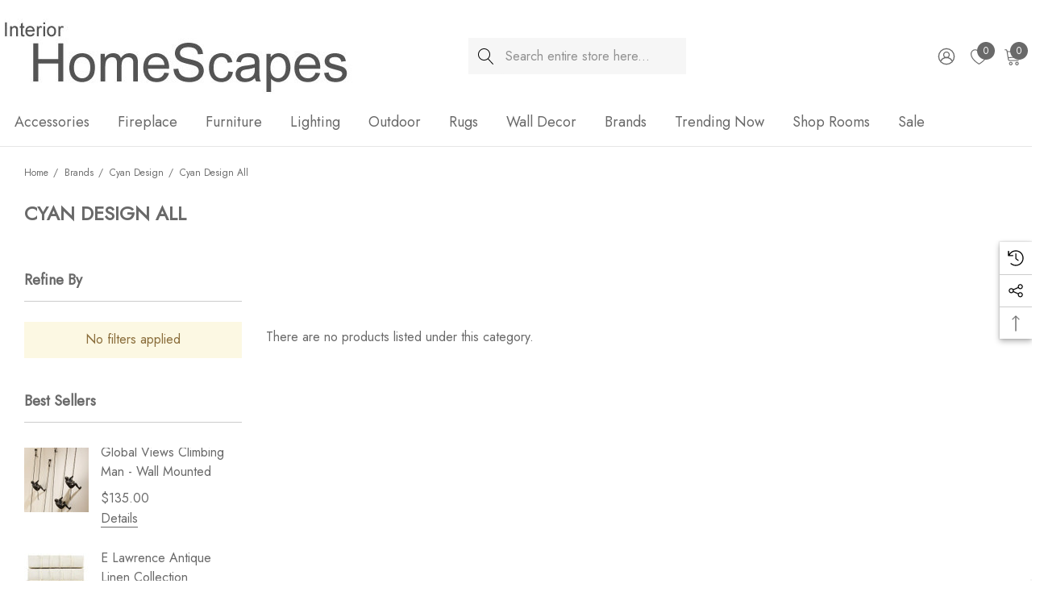

--- FILE ---
content_type: text/html; charset=UTF-8
request_url: https://www.interiorhomescapes.com/Cyan-Design-All_c_826.html
body_size: 38834
content:



<!DOCTYPE html>
<html class="no-js" lang="en">
    <head>
        <title>Unique Cyan Design All Products | Interior HomeScapes</title>
        <link rel="dns-prefetch preconnect" href="https://cdn11.bigcommerce.com/s-nzzxy311bx" crossorigin><link rel="dns-prefetch preconnect" href="https://fonts.googleapis.com/" crossorigin><link rel="dns-prefetch preconnect" href="https://fonts.gstatic.com/" crossorigin>
        <meta name="keywords" content="cyan design, decorative cyan design, home cyan design, cyan design for your home, unique cyan design, designer cyan design, brand name cyan design, #cyandesign"><meta name="description" content="Interior HomeScapes offers unique cyan design. Visit our online store to order your cyan design today. Free Shipping on most items."><link rel='canonical' href='https://www.interiorhomescapes.com/Cyan-Design-All_c_826.html' /><meta name='platform' content='bigcommerce.stencil' />
        
        

        <link href="https://cdn11.bigcommerce.com/s-nzzxy311bx/product_images/favicon.ico?t&#x3D;1488254748" rel="shortcut icon">
        <meta name="viewport" content="width=device-width, initial-scale=1">

        <script>
            document.documentElement.className = document.documentElement.className.replace('no-js', 'js');
        </script>

        <script>
    function browserSupportsAllFeatures() {
        return window.Promise
            && window.fetch
            && window.URL
            && window.URLSearchParams
            && window.WeakMap
            // object-fit support
            && ('objectFit' in document.documentElement.style);
    }

    function loadScript(src) {
        var js = document.createElement('script');
        js.src = src;
        js.onerror = function () {
            console.error('Failed to load polyfill script ' + src);
        };
        document.head.appendChild(js);
    }

    if (!browserSupportsAllFeatures()) {
        loadScript('https://cdn11.bigcommerce.com/s-nzzxy311bx/stencil/c234cb40-d826-013d-d897-021d06f54e87/e/d0ed0f70-b1a1-013e-24f9-5aaab5b7f34b/dist/theme-bundle.polyfills.js');
    }
</script>
        <script>window.consentManagerTranslations = `{"locale":"en","locales":{"consent_manager.data_collection_warning":"en","consent_manager.accept_all_cookies":"en","consent_manager.gdpr_settings":"en","consent_manager.data_collection_preferences":"en","consent_manager.use_data_by_cookies":"en","consent_manager.data_categories_table":"en","consent_manager.allow":"en","consent_manager.accept":"en","consent_manager.deny":"en","consent_manager.dismiss":"en","consent_manager.reject_all":"en","consent_manager.category":"en","consent_manager.purpose":"en","consent_manager.functional_category":"en","consent_manager.functional_purpose":"en","consent_manager.analytics_category":"en","consent_manager.analytics_purpose":"en","consent_manager.targeting_category":"en","consent_manager.advertising_category":"en","consent_manager.advertising_purpose":"en","consent_manager.essential_category":"en","consent_manager.esential_purpose":"en","consent_manager.yes":"en","consent_manager.no":"en","consent_manager.not_available":"en","consent_manager.cancel":"en","consent_manager.save":"en","consent_manager.back_to_preferences":"en","consent_manager.close_without_changes":"en","consent_manager.unsaved_changes":"en","consent_manager.by_using":"en","consent_manager.agree_on_data_collection":"en","consent_manager.change_preferences":"en","consent_manager.cancel_dialog_title":"en","consent_manager.privacy_policy":"en","consent_manager.allow_category_tracking":"en","consent_manager.disallow_category_tracking":"en"},"translations":{"consent_manager.data_collection_warning":"We use cookies (and other similar technologies) to collect data to improve your shopping experience.","consent_manager.accept_all_cookies":"Accept All Cookies","consent_manager.gdpr_settings":"Settings","consent_manager.data_collection_preferences":"Website Data Collection Preferences","consent_manager.use_data_by_cookies":" uses data collected by cookies and JavaScript libraries to improve your shopping experience.","consent_manager.data_categories_table":"The table below outlines how we use this data by category. To opt out of a category of data collection, select 'No' and save your preferences.","consent_manager.allow":"Allow","consent_manager.accept":"Accept","consent_manager.deny":"Deny","consent_manager.dismiss":"Dismiss","consent_manager.reject_all":"Reject all","consent_manager.category":"Category","consent_manager.purpose":"Purpose","consent_manager.functional_category":"Functional","consent_manager.functional_purpose":"Enables enhanced functionality, such as videos and live chat. If you do not allow these, then some or all of these functions may not work properly.","consent_manager.analytics_category":"Analytics","consent_manager.analytics_purpose":"Provide statistical information on site usage, e.g., web analytics so we can improve this website over time.","consent_manager.targeting_category":"Targeting","consent_manager.advertising_category":"Advertising","consent_manager.advertising_purpose":"Used to create profiles or personalize content to enhance your shopping experience.","consent_manager.essential_category":"Essential","consent_manager.esential_purpose":"Essential for the site and any requested services to work, but do not perform any additional or secondary function.","consent_manager.yes":"Yes","consent_manager.no":"No","consent_manager.not_available":"N/A","consent_manager.cancel":"Cancel","consent_manager.save":"Save","consent_manager.back_to_preferences":"Back to Preferences","consent_manager.close_without_changes":"You have unsaved changes to your data collection preferences. Are you sure you want to close without saving?","consent_manager.unsaved_changes":"You have unsaved changes","consent_manager.by_using":"By using our website, you're agreeing to our","consent_manager.agree_on_data_collection":"By using our website, you're agreeing to the collection of data as described in our ","consent_manager.change_preferences":"You can change your preferences at any time","consent_manager.cancel_dialog_title":"Are you sure you want to cancel?","consent_manager.privacy_policy":"Privacy Policy","consent_manager.allow_category_tracking":"Allow [CATEGORY_NAME] tracking","consent_manager.disallow_category_tracking":"Disallow [CATEGORY_NAME] tracking"}}`;</script>

        <script>
            window.lazySizesConfig = window.lazySizesConfig || {};
            window.lazySizesConfig.loadMode = 1;
        </script>
        <script async src="https://cdn11.bigcommerce.com/s-nzzxy311bx/stencil/c234cb40-d826-013d-d897-021d06f54e87/e/d0ed0f70-b1a1-013e-24f9-5aaab5b7f34b/dist/theme-bundle.head_async.js"></script>

        <link href="https://fonts.googleapis.com/css?family=Rubik:700,500,600%7CJost:400&display=block" rel="stylesheet">

        <link data-stencil-stylesheet href="https://cdn11.bigcommerce.com/s-nzzxy311bx/stencil/c234cb40-d826-013d-d897-021d06f54e87/e/d0ed0f70-b1a1-013e-24f9-5aaab5b7f34b/css/theme-07a35260-b1a2-013e-f633-12ba55dc41a5.css" rel="stylesheet">

        <!-- Start Tracking Code for analytics_facebook -->

<script>
!function(f,b,e,v,n,t,s){if(f.fbq)return;n=f.fbq=function(){n.callMethod?n.callMethod.apply(n,arguments):n.queue.push(arguments)};if(!f._fbq)f._fbq=n;n.push=n;n.loaded=!0;n.version='2.0';n.queue=[];t=b.createElement(e);t.async=!0;t.src=v;s=b.getElementsByTagName(e)[0];s.parentNode.insertBefore(t,s)}(window,document,'script','https://connect.facebook.net/en_US/fbevents.js');

fbq('set', 'autoConfig', 'false', '436026828803448');
fbq('dataProcessingOptions', ['LDU'], 0, 0);
fbq('init', '436026828803448', {"external_id":"89154cc6-e98b-43aa-87e6-4220486dd8ff"});
fbq('set', 'agent', 'bigcommerce', '436026828803448');

function trackEvents() {
    var pathName = window.location.pathname;

    fbq('track', 'PageView', {}, "");

    // Search events start -- only fire if the shopper lands on the /search.php page
    if (pathName.indexOf('/search.php') === 0 && getUrlParameter('search_query')) {
        fbq('track', 'Search', {
            content_type: 'product_group',
            content_ids: [],
            search_string: getUrlParameter('search_query')
        });
    }
    // Search events end

    // Wishlist events start -- only fire if the shopper attempts to add an item to their wishlist
    if (pathName.indexOf('/wishlist.php') === 0 && getUrlParameter('added_product_id')) {
        fbq('track', 'AddToWishlist', {
            content_type: 'product_group',
            content_ids: []
        });
    }
    // Wishlist events end

    // Lead events start -- only fire if the shopper subscribes to newsletter
    if (pathName.indexOf('/subscribe.php') === 0 && getUrlParameter('result') === 'success') {
        fbq('track', 'Lead', {});
    }
    // Lead events end

    // Registration events start -- only fire if the shopper registers an account
    if (pathName.indexOf('/login.php') === 0 && getUrlParameter('action') === 'account_created') {
        fbq('track', 'CompleteRegistration', {}, "");
    }
    // Registration events end

    

    function getUrlParameter(name) {
        var cleanName = name.replace(/[\[]/, '\[').replace(/[\]]/, '\]');
        var regex = new RegExp('[\?&]' + cleanName + '=([^&#]*)');
        var results = regex.exec(window.location.search);
        return results === null ? '' : decodeURIComponent(results[1].replace(/\+/g, ' '));
    }
}

if (window.addEventListener) {
    window.addEventListener("load", trackEvents, false)
}
</script>
<noscript><img height="1" width="1" style="display:none" alt="null" src="https://www.facebook.com/tr?id=436026828803448&ev=PageView&noscript=1&a=plbigcommerce1.2&eid="/></noscript>

<!-- End Tracking Code for analytics_facebook -->

<!-- Start Tracking Code for analytics_googleanalytics -->

<script>
    (function(i,s,o,g,r,a,m){i['GoogleAnalyticsObject']=r;i[r]=i[r]||function(){
    (i[r].q=i[r].q||[]).push(arguments)},i[r].l=1*new Date();a=s.createElement(o),
    m=s.getElementsByTagName(o)[0];a.async=1;a.src=g;m.parentNode.insertBefore(a,m)
    })(window,document,'script','//www.google-analytics.com/analytics.js','ga');
    ga('create', 'UA-18004534-1', 'auto');
    ga('require', 'linkid');
    ga('require', 'displayfeatures'); 
    ga('send', 'pageview');
    ga('require', 'ecommerce', 'ecommerce.js');
    function trackEcommerce() {
    this._addTrans = addTrans;
    this._addItem = addItems;
    this._trackTrans = trackTrans;
    }
    function addTrans(orderID,store,total,tax,shipping,city,state,country) {
    ga('ecommerce:addTransaction', {
        'id': orderID,
        'affiliation': store,
        'revenue': total,
        'tax': tax,
        'shipping': shipping,
        'city': city,
        'state': state,
        'country': country
    });
    }
    function addItems(orderID,sku,product,variation,price,qty) {
    ga('ecommerce:addItem', {
        'id': orderID,
        'sku': sku,
        'name': product,
        'category': variation,
        'price': price,
        'quantity': qty
    });
    }
    function trackTrans() {
        ga('ecommerce:send');
    }
    var pageTracker = new trackEcommerce();
</script>


<!-- End Tracking Code for analytics_googleanalytics -->

<!-- Start Tracking Code for analytics_googleanalytics4 -->

<script data-cfasync="false" src="https://cdn11.bigcommerce.com/shared/js/google_analytics4_bodl_subscribers-358423becf5d870b8b603a81de597c10f6bc7699.js" integrity="sha256-gtOfJ3Avc1pEE/hx6SKj/96cca7JvfqllWA9FTQJyfI=" crossorigin="anonymous"></script>
<script data-cfasync="false">
  (function () {
    window.dataLayer = window.dataLayer || [];

    function gtag(){
        dataLayer.push(arguments);
    }

    function initGA4(event) {
         function setupGtag() {
            function configureGtag() {
                gtag('js', new Date());
                gtag('set', 'developer_id.dMjk3Nj', true);
                gtag('config', 'G-36QRH2NR0Z');
            }

            var script = document.createElement('script');

            script.src = 'https://www.googletagmanager.com/gtag/js?id=G-36QRH2NR0Z';
            script.async = true;
            script.onload = configureGtag;

            document.head.appendChild(script);
        }

        setupGtag();

        if (typeof subscribeOnBodlEvents === 'function') {
            subscribeOnBodlEvents('G-36QRH2NR0Z', false);
        }

        window.removeEventListener(event.type, initGA4);
    }

    

    var eventName = document.readyState === 'complete' ? 'consentScriptsLoaded' : 'DOMContentLoaded';
    window.addEventListener(eventName, initGA4, false);
  })()
</script>

<!-- End Tracking Code for analytics_googleanalytics4 -->

<!-- Start Tracking Code for analytics_siteverification -->

<meta name="google-site-verification" content="rZMtrarldafdrfbdtVXcuj3VrQnV4ZiDhVmuWRC8-vM" />
<meta name="google-site-verification" content="LDXVgcQ5Om0v4SYSXKidaufPoucygFqAHvhVALb3xNo" />
<meta name="msvalidate.01" content="1C9B3BE68A00345D1F06D31ECA15D3F3" />

<!-- End Tracking Code for analytics_siteverification -->


<script type="text/javascript">
fbq('track', 'ViewCategory', {"content_ids":[],"content_type":"product_group","content_category":"Cyan Design All"});
</script>
<script type="text/javascript">
var BCData = {};
</script>
<!-- Google tag (gtag.js) -->
<script async src="https://www.googletagmanager.com/gtag/js?id=AW-1010269375"></script>
<script>
  window.dataLayer = window.dataLayer || [];
  function gtag(){dataLayer.push(arguments);}
  gtag('js', new Date());

  gtag('config', 'AW-1010269375');
</script><script>(function(w,d,t,r,u){var f,n,i;w[u]=w[u]||[],f=function(){var o={ti:"343180901", enableAutoSpaTracking: true};o.q=w[u],w[u]=new UET(o),w[u].push("pageLoad")},n=d.createElement(t),n.src=r,n.async=1,n.onload=n.onreadystatechange=function(){var s=this.readyState;s&&s!=="loaded"&&s!=="complete"||(f(),n.onload=n.onreadystatechange=null)},i=d.getElementsByTagName(t)[0],i.parentNode.insertBefore(n,i)})(window,document,"script","//bat.bing.com/bat.js","uetq");</script><script id='merchantWidgetScript' src="https://www.gstatic.com/shopping/merchant/merchantwidget.js" defer></script>
<script type="text/javascript">
  merchantWidgetScript.addEventListener('load', function () {
    merchantwidget.start({
      position: 'LEFT_BOTTOM',
      sideMargin: 21,
      bottomMargin: 10,
      mobileSideMargin: 11,
      mobileBottomMargin: 19
    });
  });
</script>
 <script data-cfasync="false" src="https://microapps.bigcommerce.com/bodl-events/1.9.4/index.js" integrity="sha256-Y0tDj1qsyiKBRibKllwV0ZJ1aFlGYaHHGl/oUFoXJ7Y=" nonce="" crossorigin="anonymous"></script>
 <script data-cfasync="false" nonce="">

 (function() {
    function decodeBase64(base64) {
       const text = atob(base64);
       const length = text.length;
       const bytes = new Uint8Array(length);
       for (let i = 0; i < length; i++) {
          bytes[i] = text.charCodeAt(i);
       }
       const decoder = new TextDecoder();
       return decoder.decode(bytes);
    }
    window.bodl = JSON.parse(decodeBase64("[base64]"));
 })()

 </script>

<script nonce="">
(function () {
    var xmlHttp = new XMLHttpRequest();

    xmlHttp.open('POST', 'https://bes.gcp.data.bigcommerce.com/nobot');
    xmlHttp.setRequestHeader('Content-Type', 'application/json');
    xmlHttp.send('{"store_id":"10137962","timezone_offset":"-4.0","timestamp":"2026-01-14T03:41:14.78812000Z","visit_id":"e1ebb137-a805-4a14-9540-f9543c36e48f","channel_id":1}');
})();
</script>

    </head>
    <body class="page-type-category home-layout-2" data-page-type="category" canonical-shop-url="https://www.interiorhomescapes.com">
        <svg data-src="https://cdn11.bigcommerce.com/s-nzzxy311bx/stencil/c234cb40-d826-013d-d897-021d06f54e87/e/d0ed0f70-b1a1-013e-24f9-5aaab5b7f34b/img/icon-sprite.svg" class="icons-svg-sprite"></svg>

        <a href="#main-content" class="skip-to-main-link">Skip to main content</a>
<header class="header header-sticky header-layout-2" role="banner">
    <div class="halo-topHeader">
        <div class="container-full">
            <nav class="navUser no-menu-tab">
    <div class="top-menu-tab" data-menu-tab>
            <ul class="disable-srollbar no-menu-tab">
                <li class="active" data-load-page="/">
                    <a href="https://www.interiorhomescapes.com/">
                        Women
                    </a>
                </li>
            </ul>
    </div>
        <ul class="navUser-section navUser-section--center navUser-section--alt">
        </ul>
    <ul class="navUser-section navUser-section--right navUser-section--alt">
    </ul>
</nav>
        </div>
    </div>

    <div class="halo-middleHeader">
        <div class="container">
            <div class="middleHeader-item text-left">
                <div class="middleHeader-item__item item--hamburger">
                    <a class="mobileMenu-toggle" href="#" data-mobile-menu-toggle="menu">
                        <span class="mobileMenu-toggleIcon">Toggle menu</span>
                    </a>
                </div>
                <div class="middleHeader-item__item item--searchMobile">
                    <a class="navUser-action" href="#" data-search="quickSearch" aria-controls="quickSearch" aria-expanded="false">
                        <div class="navUser-icon">
                            <svg class="icon" role="img" aria-label="Search">
                                <title>Search</title>
                                <desc>Search</desc>
                                <use xlink:href="#icon-search"></use>
                            </svg>
                        </div>
                    </a>
                </div>
            </div>
            <div class="middleHeader-item text-center">
                <div class="middleHeader-item__item item--logo">
                        <div class="header-logo">
                            <a href="https://www.interiorhomescapes.com/" class="header-logo__link" data-header-logo-link>
            <img class="header-logo-image-unknown-size no-logo-transparent" src="https://cdn11.bigcommerce.com/s-nzzxy311bx/images/stencil/original/interior_homescapes_1481469091__38635.original.jpg" alt="Interior HomeScapes" title="Interior HomeScapes">
</a>
                        </div>
                </div>
            </div>
            <div class="middleHeader-item text-right">
                <div class="middleHeader-item__item item--account">
                    <a class="navUser-action" href="/login.php" aria-label="Sign in" data-login-form>
                        <div class="navUser-icon">
                            <svg class="icon" role="img" aria-label="Account">
                                <title>Account</title>
                                <desc>Account</desc>
                                <use xlink:href="#icon-user"></use>
                            </svg>
                        </div>
                    </a>
                </div>
                <div class="middleHeader-item__item item--cart halo-cart">
                    <a class="navUser-action" data-cart-preview data-options="align:right" href="/cart.php" aria-label="Cart with 0 items">
                        <div class="navUser-icon navUser-item-cartIcon">
                            <svg class="icon" role="img" aria-label="your cart">
                                <title>your cart</title>
                                <desc>your cart</desc>
                                <use xlink:href="#icon-cart"></use>
                            </svg>
                            <span class="countPill cart-quantity">0</span>
                        </div>
                    </a>
                </div>
            </div>
        </div>
    </div>

    <div class="halo-bottomHeader" data-prevent-quick-search-close>
        <div class="container bottomHeader-container">
                    <div class="bottomHeader-item text-left">
                        <div class="bottomHeader-item__item item--sticky-logo">
                                <div class="header-logo">
                                    <a href="https://www.interiorhomescapes.com/" class="header-logo__link" data-header-logo-link>
            <img class="header-logo-image-unknown-size no-logo-transparent" src="https://cdn11.bigcommerce.com/s-nzzxy311bx/images/stencil/original/interior_homescapes_1481469091__38635.original.jpg" alt="Interior HomeScapes" title="Interior HomeScapes">
</a>
                                </div>
                        </div>
                    </div>

                    <div class="bottomHeader-item text-center">
                            <nav class="navUser">
        <div class="item--quicksearch halo-search halo-search-main">
            <div id="quickSearch" class="quickSearch">
                    <form class="form" onsubmit="return false" data-url="/search.php" data-quick-search-form>
        <fieldset class="form-fieldset">
            <div class="form-field">
                <label class="is-srOnly" for="quick_search_header">Search</label>
                <input class="form-input" 
                       data-search-quick 
                       name="quick_search_header" 
                       id="quick_search_header" 
                       data-error-message="Search field cannot be empty." 
                       placeholder="Search entire store here..." 
                       autocomplete="off">
                <button type="submit" class="button button--primary" aria-label="Search"><svg class="icon"><use xlink:href="#icon-search"></use></svg></button>
            </div>
        </fieldset>
    </form>

            </div>
        </div>
    </nav>



                    </div>

                <div class="bottomHeader-item text-right">
                    
    <nav class="navUser">
        <ul class="navUser-section navUser-section--alt">
            <li class="navUser-item navUser-item--account">
                <div class="navUser-item__item">
                    <a class="navUser-action" href="/login.php" aria-label="Sign in" data-login-form>
                        <svg class="icon" role="img" aria-label="Account">
                            <title>Account</title>
                            <desc>Account</desc>
                            <use xlink:href="#icon-user-2"></use>
                        </svg>
                    </a>
                </div>
            </li>
                <li class="navUser-item navUser-item--wishlist">
                    <div class="navUser-item__item">
                        <a class="navUser-action" href="/wishlist.php">
                            <div class="navUser-icon">
                                <svg class="icon" role="img" aria-label="Wish Lists">
                                    <title>Wish Lists</title>
                                    <desc>Wish Lists</desc>
                                    <use xlink:href="#icon-heart"></use>
                                </svg>
                                <span class="countPill cart-quantity">0</span>
                            </div>
                        </a>
                    </div>
                </li>
            <li class="navUser-item navUser-item--cart">
                <a class="navUser-action" data-cart-preview data-options="align:right" href="/cart.php" aria-label="Cart with 0 items">
                    <span class="navUser-item-cartLabel">
                        <svg class="icon" role="img" aria-label="your cart">
                            <title>your cart</title>
                            <desc>your cart</desc>
                            <use xlink:href="#icon-cart-2"></use>
                        </svg>
                    </span>
                    <span class="countPill cart-quantity"></span>
                </a>
                <div class="dropdown-cart" id="cart-preview-dropdown" aria-hidden="true"></div>
            </li>
        </ul>
    </nav>


                </div>

            <div class="haloQuickSearchResults quickSearchResults haloCustomScrollbar" data-bind="html: results"></div>
        </div>
            <div class="container nav-container">
                <div class="bottomHeader-item text-left">
                    <div class="bottomHeader-item__item item--sticky-logo">
                            <div class="header-logo">
                                <a href="https://www.interiorhomescapes.com/" class="header-logo__link" data-header-logo-link>
            <img class="header-logo-image-unknown-size no-logo-transparent" src="https://cdn11.bigcommerce.com/s-nzzxy311bx/images/stencil/original/interior_homescapes_1481469091__38635.original.jpg" alt="Interior HomeScapes" title="Interior HomeScapes">
</a>
                            </div>
                    </div>
                </div>
                <div class="bottomHeader-item text-center">
                    <div class="navPages-container bottomHeader-item__item item--sticky-logo" id="menu" data-menu>
                        <nav class="navPages">
    <ul class="navPages-list navPages-list-megamenu navPages-list-depth-max">
                <li class="navPages-item has-dropdown">
                        <p class="navPages-action navPages-action-lv1 navPages-action-depth-max has-subMenu is-root" data-label="https://www.interiorhomescapes.com/Accessories_c_207.html" data-index="0">
        <a class="text Accessories" href="https://www.interiorhomescapes.com/Accessories_c_207.html" aria-label="Accessories">
          <span>Accessories</span>
        </a>
        <span class="navPages-action-moreIcon" aria-hidden="true">
            <svg class="icon"><use xlink:href="#icon-chevron-down" /></svg>
        </span>
    </p>
    <div class="navPage-subMenu navPage-subMenu-horizontal level-2" id="navPages-52" tabindex="-1">
    <ul class="navPage-subMenu-list">
        <li class="navPage-subMenu-item-parent navPage-subMenu-item-child navPage-subMenu-title">
            <p class="navPage-subMenu-action navPages-action navPages-action-lv1 navPages-action-depth-max has-subMenu">
                <span class="navPages-action-moreIcon" aria-hidden="true">
                    <svg class="icon"><use xlink:href="#icon-long-arrow-left" /></svg>
                </span>
                <a class="text" href="https://www.interiorhomescapes.com/Accessories_c_207.html"><span>Accessories</span></a>
            </p>
        </li>
        <li class="navPage-subMenu-item-child navPages-action-end navPage-subMenu-all">
            <a class="navPage-subMenu-action navPages-action navPages-action-lv1 no-subMenu" href="https://www.interiorhomescapes.com/Accessories_c_207.html">
                <span class="text">All Accessories</span>
            </a>
        </li>
                <li class="navPage-subMenu-item-child navPages-action-end">
                    <a class="navPage-subMenu-action navPages-action navPages-action-lv2 no-subMenu" href="https://www.interiorhomescapes.com/Bedding_c_573.html"><span class="text">Bedding</span></a>
                </li>
                <li class="navPage-subMenu-item-child navPages-action-end">
                    <a class="navPage-subMenu-action navPages-action navPages-action-lv2 no-subMenu" href="https://www.interiorhomescapes.com/Bookends_c_209.html"><span class="text">Bookends</span></a>
                </li>
                <li class="navPage-subMenu-item-child navPages-action-end">
                    <a class="navPage-subMenu-action navPages-action navPages-action-lv2 no-subMenu" href="https://www.interiorhomescapes.com/Books_c_348.html"><span class="text">Books</span></a>
                </li>
                <li class="navPage-subMenu-item-child navPages-action-end">
                    <a class="navPage-subMenu-action navPages-action navPages-action-lv2 no-subMenu" href="https://www.interiorhomescapes.com/Botanicals_c_7099.html"><span class="text">Botanicals</span></a>
                </li>
                <li class="navPage-subMenu-item-child navPages-action-end">
                    <a class="navPage-subMenu-action navPages-action navPages-action-lv2 no-subMenu" href="https://www.interiorhomescapes.com/Bottles-Vases_c_210.html"><span class="text">Bottles &amp; Vases</span></a>
                </li>
                <li class="navPage-subMenu-item-child navPages-action-end">
                    <a class="navPage-subMenu-action navPages-action navPages-action-lv2 no-subMenu" href="https://www.interiorhomescapes.com/Bowls-Compotes_c_211.html"><span class="text">Bowls &amp; Compotes</span></a>
                </li>
                <li class="navPage-subMenu-item-child navPages-action-end">
                    <a class="navPage-subMenu-action navPages-action navPages-action-lv2 no-subMenu" href="https://www.interiorhomescapes.com/Boxes-Caddies_c_465.html"><span class="text">Boxes &amp; Caddies</span></a>
                </li>
                <li class="navPage-subMenu-item-child navPages-action-end">
                    <a class="navPage-subMenu-action navPages-action navPages-action-lv2 no-subMenu" href="https://www.interiorhomescapes.com/Candle-Holders_c_213.html"><span class="text">Candle Holders</span></a>
                </li>
                <li class="navPage-subMenu-item-child navPages-action-end">
                    <a class="navPage-subMenu-action navPages-action navPages-action-lv2 no-subMenu" href="https://www.interiorhomescapes.com/Candles_c_293.html"><span class="text">Candles</span></a>
                </li>
                <li class="navPage-subMenu-item-child navPages-action-end">
                    <a class="navPage-subMenu-action navPages-action navPages-action-lv2 no-subMenu" href="https://www.interiorhomescapes.com/Chargers_c_466.html"><span class="text">Chargers</span></a>
                </li>
                <li class="navPage-subMenu-item-child navPages-action-end">
                    <a class="navPage-subMenu-action navPages-action navPages-action-lv2 no-subMenu" href="https://www.interiorhomescapes.com/Clocks_c_215.html"><span class="text">Clocks</span></a>
                </li>
                <li class="navPage-subMenu-item-child navPages-action-end">
                    <a class="navPage-subMenu-action navPages-action navPages-action-lv2 no-subMenu" href="https://www.interiorhomescapes.com/Desk-Items_c_472.html"><span class="text">Desk Items</span></a>
                </li>
                <li class="navPage-subMenu-item-child navPages-action-end">
                    <a class="navPage-subMenu-action navPages-action navPages-action-lv2 no-subMenu" href="https://www.interiorhomescapes.com/Fillers_c_1281.html"><span class="text">Fillers</span></a>
                </li>
                <li class="navPage-subMenu-item-child navPages-action-end">
                    <a class="navPage-subMenu-action navPages-action navPages-action-lv2 no-subMenu" href="https://www.interiorhomescapes.com/Finials_c_468.html"><span class="text">Finials</span></a>
                </li>
                <li class="navPage-subMenu-item-child navPages-action-end">
                    <a class="navPage-subMenu-action navPages-action navPages-action-lv2 no-subMenu" href="https://www.interiorhomescapes.com/Frames_c_467.html"><span class="text">Frames</span></a>
                </li>
                <li class="navPage-subMenu-item-child navPages-action-end">
                    <a class="navPage-subMenu-action navPages-action navPages-action-lv2 no-subMenu" href="https://www.interiorhomescapes.com/Glasses-Decanters_c_1063.html"><span class="text">Glasses &amp; Decanters</span></a>
                </li>
                <li class="navPage-subMenu-item-child navPages-action-end">
                    <a class="navPage-subMenu-action navPages-action navPages-action-lv2 no-subMenu" href="https://www.interiorhomescapes.com/Icebuckets-Coolers_c_1062.html"><span class="text">Icebuckets</span></a>
                </li>
                <li class="navPage-subMenu-item-child navPages-action-end">
                    <a class="navPage-subMenu-action navPages-action navPages-action-lv2 no-subMenu" href="https://www.interiorhomescapes.com/Pillows_c_218.html"><span class="text">Pillows</span></a>
                </li>
                <li class="navPage-subMenu-item-child navPages-action-end">
                    <a class="navPage-subMenu-action navPages-action navPages-action-lv2 no-subMenu" href="https://www.interiorhomescapes.com/Sculptures_c_219.html"><span class="text">Sculptures</span></a>
                </li>
                <li class="navPage-subMenu-item-child navPages-action-end">
                    <a class="navPage-subMenu-action navPages-action navPages-action-lv2 no-subMenu" href="https://www.interiorhomescapes.com/Throws_c_4747.html"><span class="text">Throws</span></a>
                </li>
                <li class="navPage-subMenu-item-child navPages-action-end">
                    <a class="navPage-subMenu-action navPages-action navPages-action-lv2 no-subMenu" href="https://www.interiorhomescapes.com/Tissue-Boxes_c_1016.html"><span class="text">Tissue Boxes</span></a>
                </li>
                <li class="navPage-subMenu-item-child navPages-action-end">
                    <a class="navPage-subMenu-action navPages-action navPages-action-lv2 no-subMenu" href="https://www.interiorhomescapes.com/Trays_c_221.html"><span class="text">Trays</span></a>
                </li>
                <li class="navPage-subMenu-item-child navPages-action-end">
                    <a class="navPage-subMenu-action navPages-action navPages-action-lv2 no-subMenu" href="https://www.interiorhomescapes.com/Umbrella-Stands_c_473.html"><span class="text">Umbrella Stands</span></a>
                </li>
                <li class="navPage-subMenu-item-child navPages-action-end">
                    <a class="navPage-subMenu-action navPages-action navPages-action-lv2 no-subMenu" href="https://www.interiorhomescapes.com/Unique-Objects_c_471.html"><span class="text">Unique Objects</span></a>
                </li>
                <li class="navPage-subMenu-item-child navPages-action-end">
                    <a class="navPage-subMenu-action navPages-action navPages-action-lv2 no-subMenu" href="https://www.interiorhomescapes.com/Wastebaskets_c_295.html"><span class="text">Wastebaskets</span></a>
                </li>
                <li class="navPage-subMenu-item-child navPages-action-end">
                    <a class="navPage-subMenu-action navPages-action navPages-action-lv2 no-subMenu" href="https://www.interiorhomescapes.com/Wine-Accessories_c_1064.html"><span class="text">Wine Accessories</span></a>
                </li>
                <li class="navPage-subMenu-item-child navPages-action-end">
                    <a class="navPage-subMenu-action navPages-action navPages-action-lv2 no-subMenu" href="https://www.interiorhomescapes.com/Baskets_c_469.html"><span class="text">Baskets</span></a>
                </li>
                <li class="navPage-subMenu-item-child navPages-action-end">
                    <a class="navPage-subMenu-action navPages-action navPages-action-lv2 no-subMenu" href="https://www.interiorhomescapes.com/Cabinet-Knobs-Handles_c_7292.html"><span class="text">Cabinet Handles</span></a>
                </li>
                <li class="navPage-subMenu-item-child navPages-action-end">
                    <a class="navPage-subMenu-action navPages-action navPages-action-lv2 no-subMenu" href="https://www.interiorhomescapes.com/Cloches_c_1442.html"><span class="text">Cloches</span></a>
                </li>
                <li class="navPage-subMenu-item-child navPages-action-end">
                    <a class="navPage-subMenu-action navPages-action navPages-action-lv2 no-subMenu" href="https://www.interiorhomescapes.com/faucets/"><span class="text">Faucets</span></a>
                </li>
    </ul>
</div>


                </li>
                <li class="navPages-item has-dropdown">
                        <p class="navPages-action navPages-action-lv1 navPages-action-depth-max has-subMenu is-root" data-label="https://www.interiorhomescapes.com/Fireplace_c_129.html" data-index="1">
        <a class="text Fireplace" href="https://www.interiorhomescapes.com/Fireplace_c_129.html" aria-label="Fireplace">
          <span>Fireplace</span>
        </a>
        <span class="navPages-action-moreIcon" aria-hidden="true">
            <svg class="icon"><use xlink:href="#icon-chevron-down" /></svg>
        </span>
    </p>
    <div class="navPage-subMenu navPage-subMenu-horizontal level-2" id="navPages-53" tabindex="-1">
    <ul class="navPage-subMenu-list">
        <li class="navPage-subMenu-item-parent navPage-subMenu-item-child navPage-subMenu-title">
            <p class="navPage-subMenu-action navPages-action navPages-action-lv1 navPages-action-depth-max has-subMenu">
                <span class="navPages-action-moreIcon" aria-hidden="true">
                    <svg class="icon"><use xlink:href="#icon-long-arrow-left" /></svg>
                </span>
                <a class="text" href="https://www.interiorhomescapes.com/Fireplace_c_129.html"><span>Fireplace</span></a>
            </p>
        </li>
        <li class="navPage-subMenu-item-child navPages-action-end navPage-subMenu-all">
            <a class="navPage-subMenu-action navPages-action navPages-action-lv1 no-subMenu" href="https://www.interiorhomescapes.com/Fireplace_c_129.html">
                <span class="text">All Fireplace</span>
            </a>
        </li>
                <li class="navPage-subMenu-item-child navPages-action-end">
                    <a class="navPage-subMenu-action navPages-action navPages-action-lv2 no-subMenu" href="https://www.interiorhomescapes.com/Andirons_c_153.html"><span class="text">Andirons</span></a>
                </li>
                <li class="navPage-subMenu-item-child navPages-action-end">
                    <a class="navPage-subMenu-action navPages-action navPages-action-lv2 no-subMenu" href="https://www.interiorhomescapes.com/Firebacks_c_130.html"><span class="text">Firebacks</span></a>
                </li>
                <li class="navPage-subMenu-item-child navPages-action-end">
                    <a class="navPage-subMenu-action navPages-action navPages-action-lv2 no-subMenu" href="https://www.interiorhomescapes.com/Fireplace-Accessories_c_155.html"><span class="text">Fireplace Accessories</span></a>
                </li>
                <li class="navPage-subMenu-item-child navPages-action-end">
                    <a class="navPage-subMenu-action navPages-action navPages-action-lv2 no-subMenu" href="https://www.interiorhomescapes.com/Fireplace-Candelabras_c_152.html"><span class="text">Fireplace Candelabras</span></a>
                </li>
                <li class="navPage-subMenu-item-child navPages-action-end">
                    <a class="navPage-subMenu-action navPages-action navPages-action-lv2 no-subMenu" href="https://www.interiorhomescapes.com/Fireplace-Screens_c_151.html"><span class="text">Fireplace Screens</span></a>
                </li>
                <li class="navPage-subMenu-item-child navPages-action-end">
                    <a class="navPage-subMenu-action navPages-action navPages-action-lv2 no-subMenu" href="https://www.interiorhomescapes.com/Fireplaces_c_1054.html"><span class="text">Fireplaces</span></a>
                </li>
                <li class="navPage-subMenu-item-child navPages-action-end">
                    <a class="navPage-subMenu-action navPages-action navPages-action-lv2 no-subMenu" href="https://www.interiorhomescapes.com/Firetool-Sets_c_150.html"><span class="text">Firetool Sets</span></a>
                </li>
                <li class="navPage-subMenu-item-child navPages-action-end">
                    <a class="navPage-subMenu-action navPages-action navPages-action-lv2 no-subMenu" href="https://www.interiorhomescapes.com/Wood-Baskets_c_154.html"><span class="text">Wood Baskets</span></a>
                </li>
    </ul>
</div>


                </li>
                <li class="navPages-item has-dropdown">
                        <p class="navPages-action navPages-action-lv1 navPages-action-depth-max has-subMenu is-root" data-label="https://www.interiorhomescapes.com/Furniture_c_141.html" data-index="2">
        <a class="text Furniture" href="https://www.interiorhomescapes.com/Furniture_c_141.html" aria-label="Furniture">
          <span>Furniture</span>
        </a>
        <span class="navPages-action-moreIcon" aria-hidden="true">
            <svg class="icon"><use xlink:href="#icon-chevron-down" /></svg>
        </span>
    </p>
    <div class="navPage-subMenu navPage-subMenu-horizontal level-2" id="navPages-54" tabindex="-1">
    <ul class="navPage-subMenu-list">
        <li class="navPage-subMenu-item-parent navPage-subMenu-item-child navPage-subMenu-title">
            <p class="navPage-subMenu-action navPages-action navPages-action-lv1 navPages-action-depth-max has-subMenu">
                <span class="navPages-action-moreIcon" aria-hidden="true">
                    <svg class="icon"><use xlink:href="#icon-long-arrow-left" /></svg>
                </span>
                <a class="text" href="https://www.interiorhomescapes.com/Furniture_c_141.html"><span>Furniture</span></a>
            </p>
        </li>
        <li class="navPage-subMenu-item-child navPages-action-end navPage-subMenu-all">
            <a class="navPage-subMenu-action navPages-action navPages-action-lv1 no-subMenu" href="https://www.interiorhomescapes.com/Furniture_c_141.html">
                <span class="text">All Furniture</span>
            </a>
        </li>
                <li class="navPage-subMenu-item-child navPages-action-end">
                    <a class="navPage-subMenu-action navPages-action navPages-action-lv2 no-subMenu" href="https://www.interiorhomescapes.com/Bar-Counter-Stools_c_607.html"><span class="text">Bar &amp; Counter Stools</span></a>
                </li>
                <li class="navPage-subMenu-item-child navPages-action-end">
                    <a class="navPage-subMenu-action navPages-action navPages-action-lv2 no-subMenu" href="https://www.interiorhomescapes.com/Bars_c_160.html"><span class="text">Bars</span></a>
                </li>
                <li class="navPage-subMenu-item-child navPages-action-end">
                    <a class="navPage-subMenu-action navPages-action navPages-action-lv2 no-subMenu" href="https://www.interiorhomescapes.com/bathroom-vanities/"><span class="text">Bathroom Vanities</span></a>
                </li>
                <li class="navPage-subMenu-item-child navPages-action-end">
                    <a class="navPage-subMenu-action navPages-action navPages-action-lv2 no-subMenu" href="https://www.interiorhomescapes.com/Beds_c_186.html"><span class="text">Beds</span></a>
                </li>
                <li class="navPage-subMenu-item-child navPages-action-end">
                    <a class="navPage-subMenu-action navPages-action navPages-action-lv2 no-subMenu" href="https://www.interiorhomescapes.com/Benches_c_148.html"><span class="text">Benches</span></a>
                </li>
                <li class="navPage-subMenu-item-child navPages-action-end">
                    <a class="navPage-subMenu-action navPages-action navPages-action-lv2 no-subMenu" href="https://www.interiorhomescapes.com/Bookcases-Etageres_c_145.html"><span class="text">Bookcases</span></a>
                </li>
                <li class="navPage-subMenu-item-child navPages-action-end">
                    <a class="navPage-subMenu-action navPages-action navPages-action-lv2 no-subMenu" href="https://www.interiorhomescapes.com/Cabinets_c_162.html"><span class="text">Cabinets</span></a>
                </li>
                <li class="navPage-subMenu-item-child navPages-action-end">
                    <a class="navPage-subMenu-action navPages-action navPages-action-lv2 no-subMenu" href="https://www.interiorhomescapes.com/chaises/"><span class="text">Chaises</span></a>
                </li>
                <li class="navPage-subMenu-item-child navPages-action-end">
                    <a class="navPage-subMenu-action navPages-action navPages-action-lv2 no-subMenu" href="https://www.interiorhomescapes.com/coffee-tables/"><span class="text">Coffee Tables</span></a>
                </li>
                <li class="navPage-subMenu-item-child navPages-action-end">
                    <a class="navPage-subMenu-action navPages-action navPages-action-lv2 no-subMenu" href="https://www.interiorhomescapes.com/Console-Tables_c_192.html"><span class="text">Console Tables</span></a>
                </li>
                <li class="navPage-subMenu-item-child navPages-action-end">
                    <a class="navPage-subMenu-action navPages-action navPages-action-lv2 no-subMenu" href="https://www.interiorhomescapes.com/Office-Chairs_c_608.html"><span class="text">Desk Chairs</span></a>
                </li>
                <li class="navPage-subMenu-item-child navPages-action-end">
                    <a class="navPage-subMenu-action navPages-action navPages-action-lv2 no-subMenu" href="https://www.interiorhomescapes.com/Desks_c_182.html"><span class="text">Desks</span></a>
                </li>
                <li class="navPage-subMenu-item-child navPages-action-end">
                    <a class="navPage-subMenu-action navPages-action navPages-action-lv2 no-subMenu" href="https://www.interiorhomescapes.com/Dining-Chairs_c_1470.html"><span class="text">Dining Chairs</span></a>
                </li>
                <li class="navPage-subMenu-item-child navPages-action-end">
                    <a class="navPage-subMenu-action navPages-action navPages-action-lv2 no-subMenu" href="https://www.interiorhomescapes.com/Dining-Tables_c_193.html"><span class="text">Dining Tables</span></a>
                </li>
                <li class="navPage-subMenu-item-child navPages-action-end">
                    <a class="navPage-subMenu-action navPages-action navPages-action-lv2 no-subMenu" href="https://www.interiorhomescapes.com/dressers-and-chests/"><span class="text">Dressers &amp; Chests</span></a>
                </li>
                <li class="navPage-subMenu-item-child navPages-action-end">
                    <a class="navPage-subMenu-action navPages-action navPages-action-lv2 no-subMenu" href="https://www.interiorhomescapes.com/end-occasional-tables/"><span class="text">End &amp; Occasional Tables</span></a>
                </li>
                <li class="navPage-subMenu-item-child navPages-action-end">
                    <a class="navPage-subMenu-action navPages-action navPages-action-lv2 no-subMenu" href="https://www.interiorhomescapes.com/game-tables/"><span class="text">Game Tables</span></a>
                </li>
                <li class="navPage-subMenu-item-child navPages-action-end">
                    <a class="navPage-subMenu-action navPages-action navPages-action-lv2 no-subMenu" href="https://www.interiorhomescapes.com/Garden-Stools_c_619.html"><span class="text">Garden Stools</span></a>
                </li>
                <li class="navPage-subMenu-item-child navPages-action-end">
                    <a class="navPage-subMenu-action navPages-action navPages-action-lv2 no-subMenu" href="https://www.interiorhomescapes.com/Magazine-Racks_c_180.html"><span class="text">Magazine Racks</span></a>
                </li>
                <li class="navPage-subMenu-item-child navPages-action-end">
                    <a class="navPage-subMenu-action navPages-action navPages-action-lv2 no-subMenu" href="https://www.interiorhomescapes.com/nightstands/"><span class="text">Nightstands</span></a>
                </li>
                <li class="navPage-subMenu-item-child navPages-action-end">
                    <a class="navPage-subMenu-action navPages-action navPages-action-lv2 no-subMenu" href="https://www.interiorhomescapes.com/Lounge-Chairs_c_1469.html"><span class="text">Occasional Chairs</span></a>
                </li>
                <li class="navPage-subMenu-item-child navPages-action-end">
                    <a class="navPage-subMenu-action navPages-action navPages-action-lv2 no-subMenu" href="https://www.interiorhomescapes.com/ottomans-stools/"><span class="text">Ottomans &amp; Stools</span></a>
                </li>
                <li class="navPage-subMenu-item-child navPages-action-end">
                    <a class="navPage-subMenu-action navPages-action navPages-action-lv2 no-subMenu" href="https://www.interiorhomescapes.com/Pedestals_c_184.html"><span class="text">Pedestals</span></a>
                </li>
                <li class="navPage-subMenu-item-child navPages-action-end">
                    <a class="navPage-subMenu-action navPages-action navPages-action-lv2 no-subMenu" href="https://www.interiorhomescapes.com/Poufs_c_543.html"><span class="text">Poufs</span></a>
                </li>
                <li class="navPage-subMenu-item-child navPages-action-end">
                    <a class="navPage-subMenu-action navPages-action navPages-action-lv2 no-subMenu" href="https://www.interiorhomescapes.com/Recliners_c_1471.html"><span class="text">Recliners</span></a>
                </li>
                <li class="navPage-subMenu-item-child navPages-action-end">
                    <a class="navPage-subMenu-action navPages-action navPages-action-lv2 no-subMenu" href="https://www.interiorhomescapes.com/Screens_c_157.html"><span class="text">Screens</span></a>
                </li>
                <li class="navPage-subMenu-item-child navPages-action-end">
                    <a class="navPage-subMenu-action navPages-action navPages-action-lv2 no-subMenu" href="https://www.interiorhomescapes.com/sectionals/"><span class="text">Sectionals</span></a>
                </li>
                <li class="navPage-subMenu-item-child navPages-action-end">
                    <a class="navPage-subMenu-action navPages-action navPages-action-lv2 no-subMenu" href="https://www.interiorhomescapes.com/sofas/"><span class="text">Sofas</span></a>
                </li>
                <li class="navPage-subMenu-item-child navPages-action-end">
                    <a class="navPage-subMenu-action navPages-action navPages-action-lv2 no-subMenu" href="https://www.interiorhomescapes.com/trunks/"><span class="text">Trunks</span></a>
                </li>
    </ul>
</div>


                </li>
                <li class="navPages-item has-dropdown">
                        <p class="navPages-action navPages-action-lv1 navPages-action-depth-max has-subMenu is-root" data-label="https://www.interiorhomescapes.com/Lighting_c_196.html" data-index="3">
        <a class="text Lighting" href="https://www.interiorhomescapes.com/Lighting_c_196.html" aria-label="Lighting">
          <span>Lighting</span>
        </a>
        <span class="navPages-action-moreIcon" aria-hidden="true">
            <svg class="icon"><use xlink:href="#icon-chevron-down" /></svg>
        </span>
    </p>
    <div class="navPage-subMenu navPage-subMenu-horizontal level-2" id="navPages-55" tabindex="-1">
    <ul class="navPage-subMenu-list">
        <li class="navPage-subMenu-item-parent navPage-subMenu-item-child navPage-subMenu-title">
            <p class="navPage-subMenu-action navPages-action navPages-action-lv1 navPages-action-depth-max has-subMenu">
                <span class="navPages-action-moreIcon" aria-hidden="true">
                    <svg class="icon"><use xlink:href="#icon-long-arrow-left" /></svg>
                </span>
                <a class="text" href="https://www.interiorhomescapes.com/Lighting_c_196.html"><span>Lighting</span></a>
            </p>
        </li>
        <li class="navPage-subMenu-item-child navPages-action-end navPage-subMenu-all">
            <a class="navPage-subMenu-action navPages-action navPages-action-lv1 no-subMenu" href="https://www.interiorhomescapes.com/Lighting_c_196.html">
                <span class="text">All Lighting</span>
            </a>
        </li>
                <li class="navPage-subMenu-item-child navPages-action-end">
                    <a class="navPage-subMenu-action navPages-action navPages-action-lv2 no-subMenu" href="https://www.interiorhomescapes.com/Buffet-Lamps_c_197.html"><span class="text">Buffet Lamps</span></a>
                </li>
                <li class="navPage-subMenu-item-child navPages-action-end">
                    <a class="navPage-subMenu-action navPages-action navPages-action-lv2 no-subMenu" href="https://www.interiorhomescapes.com/Ceiling-Mounts_c_302.html"><span class="text">Ceiling Mounts</span></a>
                </li>
                <li class="navPage-subMenu-item-child navPages-action-end">
                    <a class="navPage-subMenu-action navPages-action navPages-action-lv2 no-subMenu" href="https://www.interiorhomescapes.com/Chandeliers_c_198.html"><span class="text">Chandeliers</span></a>
                </li>
                <li class="navPage-subMenu-item-child navPages-action-end">
                    <a class="navPage-subMenu-action navPages-action navPages-action-lv2 no-subMenu" href="https://www.interiorhomescapes.com/Desk-Lamps_c_199.html"><span class="text">Desk Lamps</span></a>
                </li>
                <li class="navPage-subMenu-item-child navPages-action-end">
                    <a class="navPage-subMenu-action navPages-action navPages-action-lv2 no-subMenu" href="https://www.interiorhomescapes.com/Floor-Lamps_c_200.html"><span class="text">Floor Lamps</span></a>
                </li>
                <li class="navPage-subMenu-item-child navPages-action-end">
                    <a class="navPage-subMenu-action navPages-action navPages-action-lv2 no-subMenu" href="https://www.interiorhomescapes.com/Lanterns_c_285.html"><span class="text">Lanterns</span></a>
                </li>
                <li class="navPage-subMenu-item-child navPages-action-end">
                    <a class="navPage-subMenu-action navPages-action navPages-action-lv2 no-subMenu" href="https://www.interiorhomescapes.com/Pendants_c_201.html"><span class="text">Pendants</span></a>
                </li>
                <li class="navPage-subMenu-item-child navPages-action-end">
                    <a class="navPage-subMenu-action navPages-action navPages-action-lv2 no-subMenu" href="https://www.interiorhomescapes.com/Sconces_c_202.html"><span class="text">Sconces</span></a>
                </li>
                <li class="navPage-subMenu-item-child navPages-action-end">
                    <a class="navPage-subMenu-action navPages-action navPages-action-lv2 no-subMenu" href="https://www.interiorhomescapes.com/Table-Lamps_c_203.html"><span class="text">Table Lamps</span></a>
                </li>
    </ul>
</div>


                </li>
                <li class="navPages-item has-dropdown">
                        <p class="navPages-action navPages-action-lv1 navPages-action-depth-max has-subMenu is-root" data-label="https://www.interiorhomescapes.com/Outdoor_c_233.html" data-index="4">
        <a class="text Outdoor" href="https://www.interiorhomescapes.com/Outdoor_c_233.html" aria-label="Outdoor">
          <span>Outdoor</span>
        </a>
        <span class="navPages-action-moreIcon" aria-hidden="true">
            <svg class="icon"><use xlink:href="#icon-chevron-down" /></svg>
        </span>
    </p>
    <div class="navPage-subMenu navPage-subMenu-horizontal level-2" id="navPages-56" tabindex="-1">
    <ul class="navPage-subMenu-list">
        <li class="navPage-subMenu-item-parent navPage-subMenu-item-child navPage-subMenu-title">
            <p class="navPage-subMenu-action navPages-action navPages-action-lv1 navPages-action-depth-max has-subMenu">
                <span class="navPages-action-moreIcon" aria-hidden="true">
                    <svg class="icon"><use xlink:href="#icon-long-arrow-left" /></svg>
                </span>
                <a class="text" href="https://www.interiorhomescapes.com/Outdoor_c_233.html"><span>Outdoor</span></a>
            </p>
        </li>
        <li class="navPage-subMenu-item-child navPages-action-end navPage-subMenu-all">
            <a class="navPage-subMenu-action navPages-action navPages-action-lv1 no-subMenu" href="https://www.interiorhomescapes.com/Outdoor_c_233.html">
                <span class="text">All Outdoor</span>
            </a>
        </li>
                <li class="navPage-subMenu-item-child navPages-action-end">
                    <a class="navPage-subMenu-action navPages-action navPages-action-lv2 no-subMenu" href="https://www.interiorhomescapes.com/Armillaries-Sundials_c_1052.html"><span class="text">Armillaries &amp; Sundials</span></a>
                </li>
                <li class="navPage-subMenu-item-child navPages-action-end">
                    <a class="navPage-subMenu-action navPages-action navPages-action-lv2 no-subMenu" href="https://www.interiorhomescapes.com/Clocks-Thermometers_c_705.html"><span class="text">Clocks &amp; Thermometers</span></a>
                </li>
                <li class="navPage-subMenu-item-child navPages-action-end">
                    <a class="navPage-subMenu-action navPages-action navPages-action-lv2 no-subMenu" href="https://www.interiorhomescapes.com/Everything-Else_c_661.html"><span class="text">Everything Else</span></a>
                </li>
                <li class="navPage-subMenu-item-child navPages-action-end">
                    <a class="navPage-subMenu-action navPages-action navPages-action-lv2 no-subMenu" href="https://www.interiorhomescapes.com/fire-tables-pits/"><span class="text">Fire Tables &amp; Pits</span></a>
                </li>
                <li class="navPage-subMenu-item-child navPages-action-end">
                    <a class="navPage-subMenu-action navPages-action navPages-action-lv2 no-subMenu" href="https://www.interiorhomescapes.com/Garden-Stools_c_240.html"><span class="text">Garden Stools</span></a>
                </li>
                <li class="navPage-subMenu-item-child navPages-action-end">
                    <a class="navPage-subMenu-action navPages-action navPages-action-lv2 no-subMenu" href="https://www.interiorhomescapes.com/Hose-Holders_c_670.html"><span class="text">Hose Holders</span></a>
                </li>
                <li class="navPage-subMenu-item-child navPages-action-end">
                    <a class="navPage-subMenu-action navPages-action navPages-action-lv2 no-subMenu" href="https://www.interiorhomescapes.com/Mail-Boxes-Posts_c_679.html"><span class="text">Mail Boxes &amp; Posts</span></a>
                </li>
                <li class="navPage-subMenu-item-child navPages-action-end">
                    <a class="navPage-subMenu-action navPages-action navPages-action-lv2 no-subMenu" href="https://www.interiorhomescapes.com/Outdoor-Furniture_c_235.html"><span class="text">Outdoor Furniture</span></a>
                </li>
                <li class="navPage-subMenu-item-child navPages-action-end">
                    <a class="navPage-subMenu-action navPages-action navPages-action-lv2 no-subMenu" href="https://www.interiorhomescapes.com/Outdoor-Lighting_c_306.html"><span class="text">Outdoor Lighting</span></a>
                </li>
                <li class="navPage-subMenu-item-child navPages-action-end">
                    <a class="navPage-subMenu-action navPages-action navPages-action-lv2 no-subMenu" href="https://www.interiorhomescapes.com/Outdoor-Planters_c_237.html"><span class="text">Outdoor Planters</span></a>
                </li>
                <li class="navPage-subMenu-item-child navPages-action-end">
                    <a class="navPage-subMenu-action navPages-action navPages-action-lv2 no-subMenu" href="https://www.interiorhomescapes.com/outdoor-rugs/"><span class="text">Outdoor Rugs</span></a>
                </li>
                <li class="navPage-subMenu-item-child navPages-action-end">
                    <a class="navPage-subMenu-action navPages-action navPages-action-lv2 no-subMenu" href="https://www.interiorhomescapes.com/Outdoor-Sculptures_c_656.html"><span class="text">Outdoor Sculptures</span></a>
                </li>
                <li class="navPage-subMenu-item-child navPages-action-end">
                    <a class="navPage-subMenu-action navPages-action navPages-action-lv2 no-subMenu" href="https://www.interiorhomescapes.com/Outdoor-Structures_c_652.html"><span class="text">Outdoor Structures</span></a>
                </li>
                <li class="navPage-subMenu-item-child navPages-action-end">
                    <a class="navPage-subMenu-action navPages-action navPages-action-lv2 no-subMenu" href="https://www.interiorhomescapes.com/outdoor-umbrellas/"><span class="text">Outdoor Umbrellas</span></a>
                </li>
                <li class="navPage-subMenu-item-child navPages-action-end">
                    <a class="navPage-subMenu-action navPages-action navPages-action-lv2 no-subMenu" href="https://www.interiorhomescapes.com/Outdoor-Wall-Decor_c_671.html"><span class="text">Outdoor Wall Decor</span></a>
                </li>
                <li class="navPage-subMenu-item-child navPages-action-end">
                    <a class="navPage-subMenu-action navPages-action navPages-action-lv2 no-subMenu" href="https://www.interiorhomescapes.com/Picnic-Grill_c_1065.html"><span class="text">Picnic &amp; Grill</span></a>
                </li>
                <li class="navPage-subMenu-item-child navPages-action-end">
                    <a class="navPage-subMenu-action navPages-action navPages-action-lv2 no-subMenu" href="https://www.interiorhomescapes.com/Plaques-Signs_c_700.html"><span class="text">Plaques &amp; Signs</span></a>
                </li>
                <li class="navPage-subMenu-item-child navPages-action-end">
                    <a class="navPage-subMenu-action navPages-action navPages-action-lv2 no-subMenu" href="https://www.interiorhomescapes.com/Weathervanes_c_668.html"><span class="text">Weathervanes</span></a>
                </li>
    </ul>
</div>


                </li>
                <li class="navPages-item has-dropdown">
                        <p class="navPages-action navPages-action-lv1 navPages-action-depth-max has-subMenu is-root" data-label="https://www.interiorhomescapes.com/Rugs_c_187.html" data-index="5">
        <a class="text Rugs" href="https://www.interiorhomescapes.com/Rugs_c_187.html" aria-label="Rugs">
          <span>Rugs</span>
        </a>
        <span class="navPages-action-moreIcon" aria-hidden="true">
            <svg class="icon"><use xlink:href="#icon-chevron-down" /></svg>
        </span>
    </p>
    <div class="navPage-subMenu navPage-subMenu-horizontal level-2" id="navPages-57" tabindex="-1">
    <ul class="navPage-subMenu-list">
        <li class="navPage-subMenu-item-parent navPage-subMenu-item-child navPage-subMenu-title">
            <p class="navPage-subMenu-action navPages-action navPages-action-lv1 navPages-action-depth-max has-subMenu">
                <span class="navPages-action-moreIcon" aria-hidden="true">
                    <svg class="icon"><use xlink:href="#icon-long-arrow-left" /></svg>
                </span>
                <a class="text" href="https://www.interiorhomescapes.com/Rugs_c_187.html"><span>Rugs</span></a>
            </p>
        </li>
        <li class="navPage-subMenu-item-child navPages-action-end navPage-subMenu-all">
            <a class="navPage-subMenu-action navPages-action navPages-action-lv1 no-subMenu" href="https://www.interiorhomescapes.com/Rugs_c_187.html">
                <span class="text">All Rugs</span>
            </a>
        </li>
                <li class="navPage-subMenu-item-child navPages-action-end">
                    <a class="navPage-subMenu-action navPages-action navPages-action-lv2 no-subMenu" href="https://www.interiorhomescapes.com/four-hands-rugs-1/"><span class="text">Four Hands Rugs</span></a>
                </li>
                <li class="navPage-subMenu-item-child navPages-action-end">
                    <a class="navPage-subMenu-action navPages-action navPages-action-lv2 no-subMenu" href="https://www.interiorhomescapes.com/global-views-rugs-1/"><span class="text">Global Views Rugs</span></a>
                </li>
                <li class="navPage-subMenu-item-child navPages-action-end">
                    <a class="navPage-subMenu-action navPages-action navPages-action-lv2 no-subMenu" href="https://www.interiorhomescapes.com/interlude-home-rugs/"><span class="text">Interlude Home Rugs</span></a>
                </li>
                <li class="navPage-subMenu-item-child navPages-action-end">
                    <a class="navPage-subMenu-action navPages-action navPages-action-lv2 no-subMenu" href="https://www.interiorhomescapes.com/studio-a-brand-rugs/"><span class="text">Studio A Brand Rugs</span></a>
                </li>
                <li class="navPage-subMenu-item-child navPages-action-end">
                    <a class="navPage-subMenu-action navPages-action navPages-action-lv2 no-subMenu" href="https://www.interiorhomescapes.com/surya-brand-rugs/"><span class="text">Surya Brand Rugs</span></a>
                </li>
                <li class="navPage-subMenu-item-child navPages-action-end">
                    <a class="navPage-subMenu-action navPages-action navPages-action-lv2 no-subMenu" href="https://www.interiorhomescapes.com/sunpan-rugs/"><span class="text">Sunpan Rugs</span></a>
                </li>
    </ul>
</div>


                </li>
                <li class="navPages-item has-dropdown">
                        <p class="navPages-action navPages-action-lv1 navPages-action-depth-max has-subMenu is-root" data-label="https://www.interiorhomescapes.com/Wall-Decor_c_165.html" data-index="6">
        <a class="text Wall Decor" href="https://www.interiorhomescapes.com/Wall-Decor_c_165.html" aria-label="Wall Decor">
          <span>Wall Decor</span>
        </a>
        <span class="navPages-action-moreIcon" aria-hidden="true">
            <svg class="icon"><use xlink:href="#icon-chevron-down" /></svg>
        </span>
    </p>
    <div class="navPage-subMenu navPage-subMenu-horizontal level-2" id="navPages-58" tabindex="-1">
    <ul class="navPage-subMenu-list">
        <li class="navPage-subMenu-item-parent navPage-subMenu-item-child navPage-subMenu-title">
            <p class="navPage-subMenu-action navPages-action navPages-action-lv1 navPages-action-depth-max has-subMenu">
                <span class="navPages-action-moreIcon" aria-hidden="true">
                    <svg class="icon"><use xlink:href="#icon-long-arrow-left" /></svg>
                </span>
                <a class="text" href="https://www.interiorhomescapes.com/Wall-Decor_c_165.html"><span>Wall Decor</span></a>
            </p>
        </li>
        <li class="navPage-subMenu-item-child navPages-action-end navPage-subMenu-all">
            <a class="navPage-subMenu-action navPages-action navPages-action-lv1 no-subMenu" href="https://www.interiorhomescapes.com/Wall-Decor_c_165.html">
                <span class="text">All Wall Decor</span>
            </a>
        </li>
                <li class="navPage-subMenu-item-child navPages-action-end">
                    <a class="navPage-subMenu-action navPages-action navPages-action-lv2 no-subMenu" href="https://www.interiorhomescapes.com/Art-Classics-Paintings_c_227.html"><span class="text">Art Classics Paintings</span></a>
                </li>
                <li class="navPage-subMenu-item-child navPages-action-end">
                    <a class="navPage-subMenu-action navPages-action navPages-action-lv2 no-subMenu" href="https://www.interiorhomescapes.com/four-hands-artwork/"><span class="text">Four Hands Artwork</span></a>
                </li>
                <li class="navPage-subMenu-item-child navPages-action-end">
                    <a class="navPage-subMenu-action navPages-action navPages-action-lv2 no-subMenu" href="https://www.interiorhomescapes.com/global-views-artwork/"><span class="text">Global Views Artwork</span></a>
                </li>
                <li class="navPage-subMenu-item-child navPages-action-end">
                    <a class="navPage-subMenu-action navPages-action navPages-action-lv2 no-subMenu" href="https://www.interiorhomescapes.com/jamie-young-artwork/"><span class="text">Jamie Young Artwork</span></a>
                </li>
                <li class="navPage-subMenu-item-child navPages-action-end">
                    <a class="navPage-subMenu-action navPages-action navPages-action-lv2 no-subMenu" href="https://www.interiorhomescapes.com/john-richard-artwork/"><span class="text">John Richard Artwork</span></a>
                </li>
                <li class="navPage-subMenu-item-child navPages-action-end">
                    <a class="navPage-subMenu-action navPages-action navPages-action-lv2 no-subMenu" href="https://www.interiorhomescapes.com/Mirror-Image-Artwork_c_1314.html"><span class="text">Mirror Home Artwork</span></a>
                </li>
                <li class="navPage-subMenu-item-child navPages-action-end">
                    <a class="navPage-subMenu-action navPages-action navPages-action-lv2 no-subMenu" href="https://www.interiorhomescapes.com/regina-andrew-artwork/"><span class="text">Regina Andrew Artwork</span></a>
                </li>
                <li class="navPage-subMenu-item-child navPages-action-end">
                    <a class="navPage-subMenu-action navPages-action navPages-action-lv2 no-subMenu" href="https://www.interiorhomescapes.com/sunpan-artwork/"><span class="text">Sunpan Artwork</span></a>
                </li>
                <li class="navPage-subMenu-item-child navPages-action-end">
                    <a class="navPage-subMenu-action navPages-action navPages-action-lv2 no-subMenu" href="https://www.interiorhomescapes.com/topography-home-art/"><span class="text">Topography Home Artwork</span></a>
                </li>
                <li class="navPage-subMenu-item-child navPages-action-end">
                    <a class="navPage-subMenu-action navPages-action navPages-action-lv2 no-subMenu" href="https://www.interiorhomescapes.com/wilshire-art-studio-1/"><span class="text">Wilshire Art Studio</span></a>
                </li>
                <li class="navPage-subMenu-item-child navPages-action-end">
                    <a class="navPage-subMenu-action navPages-action navPages-action-lv2 no-subMenu" href="https://www.interiorhomescapes.com/Decorative-Wall-Decor_c_228.html"><span class="text">Decorative Wall Decor</span></a>
                </li>
                <li class="navPage-subMenu-item-child navPages-action-end">
                    <a class="navPage-subMenu-action navPages-action navPages-action-lv2 no-subMenu" href="https://www.interiorhomescapes.com/Mirrors_c_226.html"><span class="text">Mirrors</span></a>
                </li>
                <li class="navPage-subMenu-item-child navPages-action-end">
                    <a class="navPage-subMenu-action navPages-action navPages-action-lv2 no-subMenu" href="https://www.interiorhomescapes.com/wallpaper/"><span class="text">Wallpaper</span></a>
                </li>
                <li class="navPage-subMenu-item-child navPages-action-end">
                    <a class="navPage-subMenu-action navPages-action navPages-action-lv2 no-subMenu" href="https://www.interiorhomescapes.com/wendover-art-group/"><span class="text">Wendover Art Group</span></a>
                </li>
    </ul>
</div>


                </li>
                <li class="navPages-item has-dropdown">
                        <p class="navPages-action navPages-action-lv1 navPages-action-depth-max has-subMenu is-root" data-label="https://www.interiorhomescapes.com/Brands_c_698.html" data-index="7">
        <a class="text Brands" href="https://www.interiorhomescapes.com/Brands_c_698.html" aria-label="Brands">
          <span>Brands</span>
        </a>
        <span class="navPages-action-moreIcon" aria-hidden="true">
            <svg class="icon"><use xlink:href="#icon-chevron-down" /></svg>
        </span>
    </p>
    <div class="navPage-subMenu navPage-subMenu-horizontal level-2" id="navPages-23" tabindex="-1">
    <ul class="navPage-subMenu-list">
        <li class="navPage-subMenu-item-parent navPage-subMenu-item-child navPage-subMenu-title">
            <p class="navPage-subMenu-action navPages-action navPages-action-lv1 navPages-action-depth-max has-subMenu">
                <span class="navPages-action-moreIcon" aria-hidden="true">
                    <svg class="icon"><use xlink:href="#icon-long-arrow-left" /></svg>
                </span>
                <a class="text" href="https://www.interiorhomescapes.com/Brands_c_698.html"><span>Brands</span></a>
            </p>
        </li>
        <li class="navPage-subMenu-item-child navPages-action-end navPage-subMenu-all">
            <a class="navPage-subMenu-action navPages-action navPages-action-lv1 no-subMenu" href="https://www.interiorhomescapes.com/Brands_c_698.html">
                <span class="text">All Brands</span>
            </a>
        </li>
                <li class="navPage-subMenu-item-child navPages-action-end">
                    <a class="navPage-subMenu-action navPages-action navPages-action-lv2 no-subMenu" href="https://www.interiorhomescapes.com/Achla_c_1367.html"><span class="text">Achla</span></a>
                </li>
                <li class="navPage-subMenu-item-child navPages-action-end">
                    <a class="navPage-subMenu-action navPages-action navPages-action-lv2 no-subMenu" href="https://www.interiorhomescapes.com/alder-tweed/"><span class="text">Alder &amp; Tweed</span></a>
                </li>
                <li class="navPage-subMenu-item-child navPages-action-end">
                    <a class="navPage-subMenu-action navPages-action navPages-action-lv2 no-subMenu" href="https://www.interiorhomescapes.com/ambella-home-1/"><span class="text">Ambella Home</span></a>
                </li>
                <li class="navPage-subMenu-item-child navPages-action-end">
                    <a class="navPage-subMenu-action navPages-action navPages-action-lv2 no-subMenu" href="https://www.interiorhomescapes.com/amber-lewis-x-four-hands-1/"><span class="text">Amber Lewis x Four Hands</span></a>
                </li>
                <li class="navPage-subMenu-item-child navPages-action-end">
                    <a class="navPage-subMenu-action navPages-action navPages-action-lv2 no-subMenu" href="https://www.interiorhomescapes.com/anywhere-fireplace/"><span class="text">Anywhere Fireplace</span></a>
                </li>
                <li class="navPage-subMenu-item-child navPages-action-end">
                    <a class="navPage-subMenu-action navPages-action navPages-action-lv2 no-subMenu" href="https://www.interiorhomescapes.com/art-classics-ltd/"><span class="text">Art Classics Ltd.</span></a>
                </li>
                <li class="navPage-subMenu-item-child navPages-action-end">
                    <a class="navPage-subMenu-action navPages-action navPages-action-lv2 no-subMenu" href="https://www.interiorhomescapes.com/Arteriors_c_780.html"><span class="text">Arteriors</span></a>
                </li>
                <li class="navPage-subMenu-item-child navPages-action-end">
                    <a class="navPage-subMenu-action navPages-action navPages-action-lv2 no-subMenu" href="https://www.interiorhomescapes.com/Caracole_c_7178.html"><span class="text">Caracole</span></a>
                </li>
                <li class="navPage-subMenu-item-child navPages-action-end">
                    <a class="navPage-subMenu-action navPages-action navPages-action-lv2 no-subMenu" href="https://www.interiorhomescapes.com/CFC_c_1202.html"><span class="text">CFC</span></a>
                </li>
                <li class="navPage-subMenu-item-child navPages-action-end">
                    <a class="navPage-subMenu-action navPages-action navPages-action-lv2 no-subMenu" href="https://www.interiorhomescapes.com/Currey-Company_c_811.html"><span class="text">Currey &amp; Company</span></a>
                </li>
                <li class="navPage-subMenu-item-child navPages-action-end">
                    <a class="navPage-subMenu-action navPages-action navPages-action-lv2 no-subMenu" href="https://www.interiorhomescapes.com/Cyan-Design_c_824.html"><span class="text">Cyan Design</span></a>
                </li>
                <li class="navPage-subMenu-item-child navPages-action-end">
                    <a class="navPage-subMenu-action navPages-action navPages-action-lv2 no-subMenu" href="https://www.interiorhomescapes.com/E-Lawrence_c_1189.html"><span class="text">E Lawrence</span></a>
                </li>
                <li class="navPage-subMenu-item-child navPages-action-end">
                    <a class="navPage-subMenu-action navPages-action navPages-action-lv2 no-subMenu" href="https://www.interiorhomescapes.com/Emissary_c_837.html"><span class="text">Emissary</span></a>
                </li>
                <li class="navPage-subMenu-item-child navPages-action-end">
                    <a class="navPage-subMenu-action navPages-action navPages-action-lv2 no-subMenu" href="https://www.interiorhomescapes.com/four-hands/"><span class="text">Four Hands</span></a>
                </li>
                <li class="navPage-subMenu-item-child navPages-action-end">
                    <a class="navPage-subMenu-action navPages-action navPages-action-lv2 no-subMenu" href="https://www.interiorhomescapes.com/Global-Views_c_857.html"><span class="text">Global Views</span></a>
                </li>
                <li class="navPage-subMenu-item-child navPages-action-end">
                    <a class="navPage-subMenu-action navPages-action navPages-action-lv2 no-subMenu" href="https://www.interiorhomescapes.com/Gold-Leaf_c_1282.html"><span class="text">Gold Leaf</span></a>
                </li>
                <li class="navPage-subMenu-item-child navPages-action-end">
                    <a class="navPage-subMenu-action navPages-action navPages-action-lv2 no-subMenu" href="https://www.interiorhomescapes.com/Interlude-Home_c_1452.html"><span class="text">Interlude Home</span></a>
                </li>
                <li class="navPage-subMenu-item-child navPages-action-end">
                    <a class="navPage-subMenu-action navPages-action navPages-action-lv2 no-subMenu" href="https://www.interiorhomescapes.com/Jamie-Young_c_870.html"><span class="text">Jamie Young</span></a>
                </li>
                <li class="navPage-subMenu-item-child navPages-action-end">
                    <a class="navPage-subMenu-action navPages-action navPages-action-lv2 no-subMenu" href="https://www.interiorhomescapes.com/jonathan-charles/"><span class="text">Jonathan Charles</span></a>
                </li>
                <li class="navPage-subMenu-item-child navPages-action-end">
                    <a class="navPage-subMenu-action navPages-action navPages-action-lv2 no-subMenu" href="https://www.interiorhomescapes.com/john-richard/"><span class="text">John Richard</span></a>
                </li>
                <li class="navPage-subMenu-item-child navPages-action-end">
                    <a class="navPage-subMenu-action navPages-action navPages-action-lv2 no-subMenu" href="https://www.interiorhomescapes.com/Lazy-Susan_c_884.html"><span class="text">Lazy Susan</span></a>
                </li>
                <li class="navPage-subMenu-item-child navPages-action-end">
                    <a class="navPage-subMenu-action navPages-action navPages-action-lv2 no-subMenu" href="https://www.interiorhomescapes.com/lillian-august/"><span class="text">Lillian August</span></a>
                </li>
                <li class="navPage-subMenu-item-child navPages-action-end">
                    <a class="navPage-subMenu-action navPages-action navPages-action-lv2 no-subMenu" href="https://www.interiorhomescapes.com/Madisons-Inc_c_1028.html"><span class="text">Madisons Inc</span></a>
                </li>
                <li class="navPage-subMenu-item-child navPages-action-end">
                    <a class="navPage-subMenu-action navPages-action navPages-action-lv2 no-subMenu" href="https://www.interiorhomescapes.com/Minuteman-International_c_901.html"><span class="text">Minuteman International</span></a>
                </li>
                <li class="navPage-subMenu-item-child navPages-action-end">
                    <a class="navPage-subMenu-action navPages-action navPages-action-lv2 no-subMenu" href="https://www.interiorhomescapes.com/mirror-home-1/"><span class="text">Mirror Home</span></a>
                </li>
                <li class="navPage-subMenu-item-child navPages-action-end">
                    <a class="navPage-subMenu-action navPages-action navPages-action-lv2 no-subMenu" href="https://www.interiorhomescapes.com/Noir_c_1213.html"><span class="text">Noir</span></a>
                </li>
                <li class="navPage-subMenu-item-child navPages-action-end">
                    <a class="navPage-subMenu-action navPages-action navPages-action-lv2 no-subMenu" href="https://www.interiorhomescapes.com/Picnic-at-Ascot_c_1067.html"><span class="text">Picnic at Ascot</span></a>
                </li>
                <li class="navPage-subMenu-item-child navPages-action-end">
                    <a class="navPage-subMenu-action navPages-action navPages-action-lv2 no-subMenu" href="https://www.interiorhomescapes.com/Pigeon-Poodle_c_1009.html"><span class="text">Pigeon &amp; Poodle</span></a>
                </li>
                <li class="navPage-subMenu-item-child navPages-action-end">
                    <a class="navPage-subMenu-action navPages-action navPages-action-lv2 no-subMenu" href="https://www.interiorhomescapes.com/phillips-collection/"><span class="text">Phillips Collection</span></a>
                </li>
                <li class="navPage-subMenu-item-child navPages-action-end">
                    <a class="navPage-subMenu-action navPages-action navPages-action-lv2 no-subMenu" href="https://www.interiorhomescapes.com/Port-68_c_1340.html"><span class="text">Port 68</span></a>
                </li>
                <li class="navPage-subMenu-item-child navPages-action-end">
                    <a class="navPage-subMenu-action navPages-action navPages-action-lv2 no-subMenu" href="https://www.interiorhomescapes.com/Regina-Andrew-Design_c_922.html"><span class="text">Regina Andrew Design</span></a>
                </li>
                <li class="navPage-subMenu-item-child navPages-action-end">
                    <a class="navPage-subMenu-action navPages-action navPages-action-lv2 no-subMenu" href="https://www.interiorhomescapes.com/Robert-Abbey_c_933.html"><span class="text">Robert Abbey</span></a>
                </li>
                <li class="navPage-subMenu-item-child navPages-action-end">
                    <a class="navPage-subMenu-action navPages-action navPages-action-lv2 no-subMenu" href="https://www.interiorhomescapes.com/seabrook-designs/"><span class="text">Seabrook Designs</span></a>
                </li>
                <li class="navPage-subMenu-item-child navPages-action-end">
                    <a class="navPage-subMenu-action navPages-action navPages-action-lv2 no-subMenu" href="https://www.interiorhomescapes.com/Studio-A_c_956.html"><span class="text">Studio A</span></a>
                </li>
                <li class="navPage-subMenu-item-child navPages-action-end">
                    <a class="navPage-subMenu-action navPages-action navPages-action-lv2 no-subMenu" href="https://www.interiorhomescapes.com/sunpan/"><span class="text">Sunpan</span></a>
                </li>
                <li class="navPage-subMenu-item-child navPages-action-end">
                    <a class="navPage-subMenu-action navPages-action navPages-action-lv2 no-subMenu" href="https://www.interiorhomescapes.com/Surya-Rugs_c_964.html"><span class="text">Surya Rugs</span></a>
                </li>
                <li class="navPage-subMenu-item-child navPages-action-end">
                    <a class="navPage-subMenu-action navPages-action navPages-action-lv2 no-subMenu" href="https://www.interiorhomescapes.com/topography-home/"><span class="text">Topography Home</span></a>
                </li>
                <li class="navPage-subMenu-item-child navPages-action-end">
                    <a class="navPage-subMenu-action navPages-action navPages-action-lv2 no-subMenu" href="https://www.interiorhomescapes.com/wendover/"><span class="text">Wendover</span></a>
                </li>
                <li class="navPage-subMenu-item-child navPages-action-end">
                    <a class="navPage-subMenu-action navPages-action navPages-action-lv2 no-subMenu" href="https://www.interiorhomescapes.com/wilshire-art-studio/"><span class="text">Wilshire Art Studio</span></a>
                </li>
                <li class="navPage-subMenu-item-child navPages-action-end">
                    <a class="navPage-subMenu-action navPages-action navPages-action-lv2 no-subMenu" href="https://www.interiorhomescapes.com/Whitehall-Products_c_1366.html"><span class="text">Whitehall Products</span></a>
                </li>
                <li class="navPage-subMenu-item-child navPages-action-end">
                    <a class="navPage-subMenu-action navPages-action navPages-action-lv2 no-subMenu" href="https://www.interiorhomescapes.com/Worlds-Away_c_983.html"><span class="text">Worlds Away</span></a>
                </li>
    </ul>
</div>


                </li>
                <li class="navPages-item has-dropdown">
                        <p class="navPages-action navPages-action-lv1 navPages-action-depth-max has-subMenu is-root" data-label="https://www.interiorhomescapes.com/trending-now/" data-index="8">
        <a class="text Trending Now" href="https://www.interiorhomescapes.com/trending-now/" aria-label="Trending Now">
          <span>Trending Now</span>
        </a>
        <span class="navPages-action-moreIcon" aria-hidden="true">
            <svg class="icon"><use xlink:href="#icon-chevron-down" /></svg>
        </span>
    </p>
    <div class="navPage-subMenu navPage-subMenu-horizontal level-2" id="navPages-2561" tabindex="-1">
    <ul class="navPage-subMenu-list">
        <li class="navPage-subMenu-item-parent navPage-subMenu-item-child navPage-subMenu-title">
            <p class="navPage-subMenu-action navPages-action navPages-action-lv1 navPages-action-depth-max has-subMenu">
                <span class="navPages-action-moreIcon" aria-hidden="true">
                    <svg class="icon"><use xlink:href="#icon-long-arrow-left" /></svg>
                </span>
                <a class="text" href="https://www.interiorhomescapes.com/trending-now/"><span>Trending Now</span></a>
            </p>
        </li>
        <li class="navPage-subMenu-item-child navPages-action-end navPage-subMenu-all">
            <a class="navPage-subMenu-action navPages-action navPages-action-lv1 no-subMenu" href="https://www.interiorhomescapes.com/trending-now/">
                <span class="text">All Trending Now</span>
            </a>
        </li>
                <li class="navPage-subMenu-item-child navPages-action-end">
                    <a class="navPage-subMenu-action navPages-action navPages-action-lv2 no-subMenu" href="https://www.interiorhomescapes.com/best-sellers/"><span class="text">Best Sellers</span></a>
                </li>
                <li class="navPage-subMenu-item-child navPages-action-end">
                    <a class="navPage-subMenu-action navPages-action navPages-action-lv2 no-subMenu" href="https://www.interiorhomescapes.com/get-inspired-new/"><span class="text">Get Inspired!</span></a>
                </li>
                <li class="navPage-subMenu-item-child navPages-action-end">
                    <a class="navPage-subMenu-action navPages-action navPages-action-lv2 no-subMenu" href="https://www.interiorhomescapes.com/Great-Gifts_c_1280.html"><span class="text">Great Gifts!</span></a>
                </li>
                <li class="navPage-subMenu-item-child navPages-action-end">
                    <a class="navPage-subMenu-action navPages-action navPages-action-lv2 no-subMenu" href="https://www.interiorhomescapes.com/whats-new/"><span class="text">What&#x27;s New!</span></a>
                </li>
    </ul>
</div>


                </li>
                <li class="navPages-item has-dropdown">
                        <p class="navPages-action navPages-action-lv1 navPages-action-depth-max has-subMenu is-root" data-label="https://www.interiorhomescapes.com/shop-rooms/" data-index="9">
        <a class="text Shop Rooms" href="https://www.interiorhomescapes.com/shop-rooms/" aria-label="Shop Rooms">
          <span>Shop Rooms</span>
        </a>
        <span class="navPages-action-moreIcon" aria-hidden="true">
            <svg class="icon"><use xlink:href="#icon-chevron-down" /></svg>
        </span>
    </p>
    <div class="navPage-subMenu navPage-subMenu-horizontal level-2" id="navPages-2399" tabindex="-1">
    <ul class="navPage-subMenu-list">
        <li class="navPage-subMenu-item-parent navPage-subMenu-item-child navPage-subMenu-title">
            <p class="navPage-subMenu-action navPages-action navPages-action-lv1 navPages-action-depth-max has-subMenu">
                <span class="navPages-action-moreIcon" aria-hidden="true">
                    <svg class="icon"><use xlink:href="#icon-long-arrow-left" /></svg>
                </span>
                <a class="text" href="https://www.interiorhomescapes.com/shop-rooms/"><span>Shop Rooms</span></a>
            </p>
        </li>
        <li class="navPage-subMenu-item-child navPages-action-end navPage-subMenu-all">
            <a class="navPage-subMenu-action navPages-action navPages-action-lv1 no-subMenu" href="https://www.interiorhomescapes.com/shop-rooms/">
                <span class="text">All Shop Rooms</span>
            </a>
        </li>
                <li class="navPage-subMenu-item-child navPages-action-end">
                    <a class="navPage-subMenu-action navPages-action navPages-action-lv2 no-subMenu" href="https://www.interiorhomescapes.com/diamond-dash/"><span class="text">Diamond Dash</span></a>
                </li>
                <li class="navPage-subMenu-item-child navPages-action-end">
                    <a class="navPage-subMenu-action navPages-action navPages-action-lv2 no-subMenu" href="https://www.interiorhomescapes.com/emery-living-room/"><span class="text">Emery Living Room</span></a>
                </li>
                <li class="navPage-subMenu-item-child navPages-action-end">
                    <a class="navPage-subMenu-action navPages-action navPages-action-lv2 no-subMenu" href="https://www.interiorhomescapes.com/enzo-dining-room/"><span class="text">Enzo Dining Room</span></a>
                </li>
                <li class="navPage-subMenu-item-child navPages-action-end">
                    <a class="navPage-subMenu-action navPages-action navPages-action-lv2 no-subMenu" href="https://www.interiorhomescapes.com/greta-bedroom/"><span class="text">Greta Bedroom</span></a>
                </li>
                <li class="navPage-subMenu-item-child navPages-action-end">
                    <a class="navPage-subMenu-action navPages-action navPages-action-lv2 no-subMenu" href="https://www.interiorhomescapes.com/im-shelfish-living-room/"><span class="text">I&#x27;m Shelfish Living Room</span></a>
                </li>
                <li class="navPage-subMenu-item-child navPages-action-end">
                    <a class="navPage-subMenu-action navPages-action navPages-action-lv2 no-subMenu" href="https://www.interiorhomescapes.com/vector-dining-room/"><span class="text">Vector Dining Room</span></a>
                </li>
                <li class="navPage-subMenu-item-child navPages-action-end">
                    <a class="navPage-subMenu-action navPages-action navPages-action-lv2 no-subMenu" href="https://www.interiorhomescapes.com/devan-dining-room/"><span class="text">Devan Dining Room</span></a>
                </li>
                <li class="navPage-subMenu-item-child navPages-action-end">
                    <a class="navPage-subMenu-action navPages-action navPages-action-lv2 no-subMenu" href="https://www.interiorhomescapes.com/marlin-living-room/"><span class="text">Marlin Living Room</span></a>
                </li>
                <li class="navPage-subMenu-item-child navPages-action-end">
                    <a class="navPage-subMenu-action navPages-action navPages-action-lv2 no-subMenu" href="https://www.interiorhomescapes.com/open-framework/"><span class="text">Open Framework</span></a>
                </li>
                <li class="navPage-subMenu-item-child navPages-action-end">
                    <a class="navPage-subMenu-action navPages-action navPages-action-lv2 no-subMenu" href="https://www.interiorhomescapes.com/a-night-in-paris/"><span class="text">A Night in Paris</span></a>
                </li>
                <li class="navPage-subMenu-item-child navPages-action-end">
                    <a class="navPage-subMenu-action navPages-action navPages-action-lv2 no-subMenu" href="https://www.interiorhomescapes.com/all-trimmed-out-dining-room/"><span class="text">All Trimmed Out Dining Room</span></a>
                </li>
                <li class="navPage-subMenu-item-child navPages-action-end">
                    <a class="navPage-subMenu-action navPages-action navPages-action-lv2 no-subMenu" href="https://www.interiorhomescapes.com/caracole-fair-and-square/"><span class="text">Caracole Fair and Square</span></a>
                </li>
                <li class="navPage-subMenu-item-child navPages-action-end">
                    <a class="navPage-subMenu-action navPages-action navPages-action-lv2 no-subMenu" href="https://www.interiorhomescapes.com/comfort-and-joy/"><span class="text">Comfort and Joy</span></a>
                </li>
                <li class="navPage-subMenu-item-child navPages-action-end">
                    <a class="navPage-subMenu-action navPages-action navPages-action-lv2 no-subMenu" href="https://www.interiorhomescapes.com/fancy-footwork/"><span class="text">Fancy Footwork</span></a>
                </li>
                <li class="navPage-subMenu-item-child navPages-action-end">
                    <a class="navPage-subMenu-action navPages-action navPages-action-lv2 no-subMenu" href="https://www.interiorhomescapes.com/fusion-bedroom/"><span class="text">Fusion Bedroom</span></a>
                </li>
                <li class="navPage-subMenu-item-child navPages-action-end">
                    <a class="navPage-subMenu-action navPages-action navPages-action-lv2 no-subMenu" href="https://www.interiorhomescapes.com/fusion-living-room/"><span class="text">Fusion Living Room</span></a>
                </li>
                <li class="navPage-subMenu-item-child navPages-action-end">
                    <a class="navPage-subMenu-action navPages-action navPages-action-lv2 no-subMenu" href="https://www.interiorhomescapes.com/grace-bedroom/"><span class="text">Grace Bedroom</span></a>
                </li>
                <li class="navPage-subMenu-item-child navPages-action-end">
                    <a class="navPage-subMenu-action navPages-action navPages-action-lv2 no-subMenu" href="https://www.interiorhomescapes.com/grace-dining-room/"><span class="text">Grace Dining Room</span></a>
                </li>
                <li class="navPage-subMenu-item-child navPages-action-end">
                    <a class="navPage-subMenu-action navPages-action navPages-action-lv2 no-subMenu" href="https://www.interiorhomescapes.com/grace-living-room/"><span class="text">Grace Living Room</span></a>
                </li>
                <li class="navPage-subMenu-item-child navPages-action-end">
                    <a class="navPage-subMenu-action navPages-action navPages-action-lv2 no-subMenu" href="https://www.interiorhomescapes.com/modern-artisan-bedroom/"><span class="text">Modern Artisan Bedroom</span></a>
                </li>
                <li class="navPage-subMenu-item-child navPages-action-end">
                    <a class="navPage-subMenu-action navPages-action navPages-action-lv2 no-subMenu" href="https://www.interiorhomescapes.com/moderne-bedroom/"><span class="text">Moderne Bedroom</span></a>
                </li>
                <li class="navPage-subMenu-item-child navPages-action-end">
                    <a class="navPage-subMenu-action navPages-action navPages-action-lv2 no-subMenu" href="https://www.interiorhomescapes.com/moderne-dining-room/"><span class="text">Moderne Dining Room</span></a>
                </li>
                <li class="navPage-subMenu-item-child navPages-action-end">
                    <a class="navPage-subMenu-action navPages-action navPages-action-lv2 no-subMenu" href="https://www.interiorhomescapes.com/round-table-discussion/"><span class="text">Round Table Discussion</span></a>
                </li>
                <li class="navPage-subMenu-item-child navPages-action-end">
                    <a class="navPage-subMenu-action navPages-action navPages-action-lv2 no-subMenu" href="https://www.interiorhomescapes.com/say-good-night/"><span class="text">Say Good Night</span></a>
                </li>
                <li class="navPage-subMenu-item-child navPages-action-end">
                    <a class="navPage-subMenu-action navPages-action navPages-action-lv2 no-subMenu" href="https://www.interiorhomescapes.com/sleeping-beauty-bedroom/"><span class="text">Sleeping Beauty Bedroom</span></a>
                </li>
                <li class="navPage-subMenu-item-child navPages-action-end">
                    <a class="navPage-subMenu-action navPages-action navPages-action-lv2 no-subMenu" href="https://www.interiorhomescapes.com/soft-landing-living-room/"><span class="text">Soft Landing Living Room</span></a>
                </li>
                <li class="navPage-subMenu-item-child navPages-action-end">
                    <a class="navPage-subMenu-action navPages-action navPages-action-lv2 no-subMenu" href="https://www.interiorhomescapes.com/streamline/"><span class="text">Streamline</span></a>
                </li>
                <li class="navPage-subMenu-item-child navPages-action-end">
                    <a class="navPage-subMenu-action navPages-action navPages-action-lv2 no-subMenu" href="https://www.interiorhomescapes.com/tranquil-living-room/"><span class="text">Tranquil Living Room</span></a>
                </li>
                <li class="navPage-subMenu-item-child navPages-action-end">
                    <a class="navPage-subMenu-action navPages-action navPages-action-lv2 no-subMenu" href="https://www.interiorhomescapes.com/uptown-dining-room/"><span class="text">Uptown Dining Room</span></a>
                </li>
                <li class="navPage-subMenu-item-child navPages-action-end">
                    <a class="navPage-subMenu-action navPages-action navPages-action-lv2 no-subMenu" href="https://www.interiorhomescapes.com/uptown-living-room/"><span class="text">Uptown Living Room</span></a>
                </li>
    </ul>
</div>


                </li>
                <li class="navPages-item">
                        <a class="navPages-action navPages-action-lv1 no-subMenu navPages-action-end" data-label="https://www.interiorhomescapes.com/sale/" href="https://www.interiorhomescapes.com/sale/" aria-label="Sale" data-index="10">
      <span class="text">Sale</span>
    </a>


                </li>
    </ul>
</nav>
                    </div>
                </div>
                <div class="bottomHeader-item text-right">
                    <nav class="navUser">
                        <div class="item--quicksearch halo-search halo-search-sticky"></div>
                    </nav>
                </div>
            </div>
    </div>
</header>
<div data-content-region="header_bottom--global"><div data-layout-id="a820487a-45ce-41f3-aa3d-d89f14661ce5">       <div data-sub-layout-container="43b8d651-a5e8-4977-a3af-5883f1862acb" data-layout-name="Layout">
    <style data-container-styling="43b8d651-a5e8-4977-a3af-5883f1862acb">
        [data-sub-layout-container="43b8d651-a5e8-4977-a3af-5883f1862acb"] {
            box-sizing: border-box;
            display: flex;
            flex-wrap: wrap;
            z-index: 0;
            position: relative;
            height: ;
            padding-top: 0px;
            padding-right: 0px;
            padding-bottom: 0px;
            padding-left: 0px;
            margin-top: 0px;
            margin-right: 0px;
            margin-bottom: 0px;
            margin-left: 0px;
            border-width: 0px;
            border-style: solid;
            border-color: #333333;
        }

        [data-sub-layout-container="43b8d651-a5e8-4977-a3af-5883f1862acb"]:after {
            display: block;
            position: absolute;
            top: 0;
            left: 0;
            bottom: 0;
            right: 0;
            background-size: cover;
            z-index: auto;
        }
    </style>

    <div data-sub-layout="295495b8-d595-4c96-afd8-e3178679a641">
        <style data-column-styling="295495b8-d595-4c96-afd8-e3178679a641">
            [data-sub-layout="295495b8-d595-4c96-afd8-e3178679a641"] {
                display: flex;
                flex-direction: column;
                box-sizing: border-box;
                flex-basis: 100%;
                max-width: 100%;
                z-index: 0;
                position: relative;
                height: ;
                padding-top: 0px;
                padding-right: 10.5px;
                padding-bottom: 0px;
                padding-left: 10.5px;
                margin-top: 0px;
                margin-right: 0px;
                margin-bottom: 0px;
                margin-left: 0px;
                border-width: 0px;
                border-style: solid;
                border-color: #333333;
                justify-content: center;
            }
            [data-sub-layout="295495b8-d595-4c96-afd8-e3178679a641"]:after {
                display: block;
                position: absolute;
                top: 0;
                left: 0;
                bottom: 0;
                right: 0;
                background-size: cover;
                z-index: auto;
            }
            @media only screen and (max-width: 700px) {
                [data-sub-layout="295495b8-d595-4c96-afd8-e3178679a641"] {
                    flex-basis: 100%;
                    max-width: 100%;
                }
            }
        </style>
        <div data-widget-id="30186b4c-2fda-46f5-aa97-30ce82322f20" data-placement-id="012bd57f-6212-4add-a2ca-dd5cf6f083fe" data-placement-status="ACTIVE"><p style="
  border: 1px dashed #696969;
  color: #fff;
  font-size: 1em;
  font-family: Jost,Arial,Helvetica,sans-serif;
  margin-right: -10.5px;
  margin-left: -10.5px;
  padding: .25rem;
  text-align: center;
  font-weight: 500;
  background-color: #696969;
          
" class="promotional-text">
  BLACK FRIDAY SALE! 30% Off Caracole, 20% Off Regina Andrew, Phillips Collection, Sunpan, Jamie Young &amp; Surya<br>20% Off Currey &amp; Company, 15% Off Jonathan Charles (prices reflect discount)<br>*15% Off Select Other Brands Coupon Code "blackfriday"</p>
</div>
    </div>
</div>

</div></div>
<div data-content-region="header_bottom"></div>
        <main class="body" id='main-content' role='main' data-currency-code="USD">
     
    
        <div data-content-region="category_below_header"></div>

    <div class="container">
        <div class="breadcrumb-wrapper">
            <nav aria-label="Breadcrumb">
    <ol class="breadcrumbs disable-srollbar">
                <li class="breadcrumb ">
                    <a class="breadcrumb-label"
                       href="https://www.interiorhomescapes.com/"
                       
                    >
                        <span>Home</span>
                    </a>
                </li>
                <li class="breadcrumb ">
                    <a class="breadcrumb-label"
                       href="https://www.interiorhomescapes.com/Brands_c_698.html"
                       
                    >
                        <span>Brands</span>
                    </a>
                </li>
                <li class="breadcrumb ">
                    <a class="breadcrumb-label"
                       href="https://www.interiorhomescapes.com/Cyan-Design_c_824.html"
                       
                    >
                        <span>Cyan Design</span>
                    </a>
                </li>
                <li class="breadcrumb is-active">
                    <a class="breadcrumb-label"
                       href="https://www.interiorhomescapes.com/Cyan-Design-All_c_826.html"
                       aria-current="page"
                    >
                        <span>Cyan Design All</span>
                    </a>
                </li>
    </ol>
</nav>

<script type="application/ld+json">
{
    "@context": "https://schema.org",
    "@type": "BreadcrumbList",
    "itemListElement":
    [
        {
            "@type": "ListItem",
            "position": 1,
            "item": {
                "@id": "https://www.interiorhomescapes.com/",
                "name": "Home"
            }
        },
        {
            "@type": "ListItem",
            "position": 2,
            "item": {
                "@id": "https://www.interiorhomescapes.com/Brands_c_698.html",
                "name": "Brands"
            }
        },
        {
            "@type": "ListItem",
            "position": 3,
            "item": {
                "@id": "https://www.interiorhomescapes.com/Cyan-Design_c_824.html",
                "name": "Cyan Design"
            }
        },
        {
            "@type": "ListItem",
            "position": 4,
            "item": {
                "@id": "https://www.interiorhomescapes.com/Cyan-Design-All_c_826.html",
                "name": "Cyan Design All"
            }
        }
    ]
}
</script>
        </div>
            <div class="page-listing-header">
                <div class="page-listing-header--content no-banner">
                    <div class="halo-description haloCustomScrollbar">
                        <h1 class="page-heading">Cyan Design All</h1>
                    </div>
                </div>
            </div>
                <div class="page page-category page-listing">
                <div class="halo-toolbar has-sidebar">
                    <div class="page-sidebar-mobile-wrapper">
                        <div class="page-sidebar-mobile">
                            <span class="text">Sidebar</span>
                            <svg class="icon" role="img" aria-label="Sidebar">
                                <title>Sidebar</title>
                                <desc>Sidebar</desc>
                                <use xlink:href="#icon-sidebar"></use>
                            </svg>
                        </div>
                    </div>
                </div>
                <aside class="page-sidebar has-toolbar" id="faceted-search-container">
                    <div class="page-sidebar-close">
                        <span class="title">Sidebar</span>
                        <a href="#" class="close">
                            <svg class="icon" role="img" aria-label="Close">
                                <title>Close</title>
                                <desc>Close</desc>
                                <use xlink:href="#icon-close"></use>
                            </svg>
                        </a>
                    </div>
                    <nav class="haloCustomScrollbar">
    
        <div id="facetedSearch" class="facetedSearch sidebarBlock">
    <div class="facetedSearch-refineFilters sidebarBlock">
    <h2 class="sidebarBlock-heading">
        Refine by
    </h2>

        <p class="facetedSearch-noFilters text-center">No filters applied</p>

</div>

    <a href="#facetedSearch-navList" role="button" class="facetedSearch-toggle toggleLink" data-collapsible>
        <span class="facetedSearch-toggle-text">
                Browse by Brand, Size &amp; more
        </span>

        <span class="facetedSearch-toggle-indicator">
            <span class="toggleLink-text toggleLink-text--on">
                Hide Filters

                <i class="icon" aria-hidden="true">
                    <svg><use xlink:href="#icon-keyboard-arrow-up"/></svg>
                </i>
            </span>

            <span class="toggleLink-text toggleLink-text--off">
                Show Filters

                <i class="icon" aria-hidden="true">
                    <svg><use xlink:href="#icon-keyboard-arrow-down"/></svg>
                </i>
            </span>
        </span>
    </a>

        <div id="facetedSearch-navList"
            class="facetedSearch-navList"
        >
            <div class="accordion accordion--navList">
                        
                        
                        
                        
                        
                        
                        
                        
            </div>

            <div class="blocker" style="display: none;"></div>
        </div>
</div>

            <div class="sidebarBlock" id="featured-products">
    <h3 class="sidebarBlock-heading">Best Sellers</h3>
    <div class="sidebarBlock-content">
        <div class="products-list"
	        data-slick='{
		        "rows": 3,
		        "dots": true,
		        "arrows": false,
		        "infinite": false,
		        "slidesToShow": 1,
		        "slidesToScroll": 1,
		        "adaptiveHeight": true
		    }'
		>
                <div class="card card-custom" data-product-id="28123">
    <a class="card-link" href="https://www.interiorhomescapes.com/Climbing-Man--Wall-Mounted_p_1351.html">
        <div class="card-img-container">
            <img src="https://cdn11.bigcommerce.com/s-nzzxy311bx/images/stencil/85x85/products/28123/163136/8.80849__80964.1501083667__96992.1501092442.jpg?c=2" alt="Climbing Man - Wall Mounted" title="Climbing Man - Wall Mounted" data-sizes="auto"
    srcset="https://cdn11.bigcommerce.com/s-nzzxy311bx/images/stencil/80w/products/28123/163136/8.80849__80964.1501083667__96992.1501092442.jpg?c=2"
data-srcset="https://cdn11.bigcommerce.com/s-nzzxy311bx/images/stencil/80w/products/28123/163136/8.80849__80964.1501083667__96992.1501092442.jpg?c=2 80w, https://cdn11.bigcommerce.com/s-nzzxy311bx/images/stencil/160w/products/28123/163136/8.80849__80964.1501083667__96992.1501092442.jpg?c=2 160w, https://cdn11.bigcommerce.com/s-nzzxy311bx/images/stencil/320w/products/28123/163136/8.80849__80964.1501083667__96992.1501092442.jpg?c=2 320w, https://cdn11.bigcommerce.com/s-nzzxy311bx/images/stencil/640w/products/28123/163136/8.80849__80964.1501083667__96992.1501092442.jpg?c=2 640w, https://cdn11.bigcommerce.com/s-nzzxy311bx/images/stencil/960w/products/28123/163136/8.80849__80964.1501083667__96992.1501092442.jpg?c=2 960w, https://cdn11.bigcommerce.com/s-nzzxy311bx/images/stencil/1280w/products/28123/163136/8.80849__80964.1501083667__96992.1501092442.jpg?c=2 1280w, https://cdn11.bigcommerce.com/s-nzzxy311bx/images/stencil/1920w/products/28123/163136/8.80849__80964.1501083667__96992.1501092442.jpg?c=2 1920w, https://cdn11.bigcommerce.com/s-nzzxy311bx/images/stencil/2560w/products/28123/163136/8.80849__80964.1501083667__96992.1501092442.jpg?c=2 2560w"

class="lazyload card-image"

 />
        </div>
    </a>
    <div class="card-content">
        <h4 class="card-title">
                <a href="https://www.interiorhomescapes.com/Climbing-Man--Wall-Mounted_p_1351.html" class="card-ellipsis" style="-webkit-box-orient: vertical;">Global Views Climbing Man - Wall Mounted</a>
        </h4>
        <div class="card-price" data-test-info-type="price">
                
        <div class="price-section price-section--withoutTax rrp-price--withoutTax" style="display: none;">
            <span data-page-builder-key="pdp-retail-price-label" data-default-translation="MSRP:">
                MSRP:
            </span>
            <span data-product-rrp-price-without-tax class="price price--rrp">
                
            </span>
        </div>
        <div class="price-section price-section--withoutTax non-sale-price--withoutTax price-none" style="display: none;">
            <span data-page-builder-key="pdp-non-sale-price-label" data-default-translation="Was:">
                
            </span>
            <span data-product-non-sale-price-without-tax class="price price--non-sale">
                
            </span>
        </div>
        <div class="price-section price-section--withoutTax">
            <span class="price-label" >
                
            </span>
            <span class="price-now-label"
                  style="display: none;"
                  data-page-builder-key="pdp-sale-price-label"
                  data-default-translation="Now:"
            >
                
            </span>
            <span data-product-price-without-tax class="price price--withoutTax" data-value-price="$135.00">$135.00</span>
        </div>
        </div>
        <a href="https://www.interiorhomescapes.com/Climbing-Man--Wall-Mounted_p_1351.html" class="card-action">
            <span class="text">Details</span>
        </a>
    </div>
</div>
                <div class="card card-custom" data-product-id="30736">
    <a class="card-link" href="https://www.interiorhomescapes.com/Antique-Linen-Collection_p_12508.html">
        <div class="card-img-container">
            <img src="https://cdn11.bigcommerce.com/s-nzzxy311bx/images/stencil/85x85/products/30736/51388/EL-LIN_ni__85256.1497480901.jpg?c=2" alt="Antique Linen Collection" title="Antique Linen Collection" data-sizes="auto"
    srcset="https://cdn11.bigcommerce.com/s-nzzxy311bx/images/stencil/80w/products/30736/51388/EL-LIN_ni__85256.1497480901.jpg?c=2"
data-srcset="https://cdn11.bigcommerce.com/s-nzzxy311bx/images/stencil/80w/products/30736/51388/EL-LIN_ni__85256.1497480901.jpg?c=2 80w, https://cdn11.bigcommerce.com/s-nzzxy311bx/images/stencil/160w/products/30736/51388/EL-LIN_ni__85256.1497480901.jpg?c=2 160w, https://cdn11.bigcommerce.com/s-nzzxy311bx/images/stencil/320w/products/30736/51388/EL-LIN_ni__85256.1497480901.jpg?c=2 320w, https://cdn11.bigcommerce.com/s-nzzxy311bx/images/stencil/640w/products/30736/51388/EL-LIN_ni__85256.1497480901.jpg?c=2 640w, https://cdn11.bigcommerce.com/s-nzzxy311bx/images/stencil/960w/products/30736/51388/EL-LIN_ni__85256.1497480901.jpg?c=2 960w, https://cdn11.bigcommerce.com/s-nzzxy311bx/images/stencil/1280w/products/30736/51388/EL-LIN_ni__85256.1497480901.jpg?c=2 1280w, https://cdn11.bigcommerce.com/s-nzzxy311bx/images/stencil/1920w/products/30736/51388/EL-LIN_ni__85256.1497480901.jpg?c=2 1920w, https://cdn11.bigcommerce.com/s-nzzxy311bx/images/stencil/2560w/products/30736/51388/EL-LIN_ni__85256.1497480901.jpg?c=2 2560w"

class="lazyload card-image"

 />
        </div>
    </a>
    <div class="card-content">
        <h4 class="card-title">
                <a href="https://www.interiorhomescapes.com/Antique-Linen-Collection_p_12508.html" class="card-ellipsis" style="-webkit-box-orient: vertical;">E Lawrence Antique Linen Collection</a>
        </h4>
        <div class="card-price" data-test-info-type="price">
                
        <div class="price-section price-section--withoutTax rrp-price--withoutTax" style="display: none;">
            <span data-page-builder-key="pdp-retail-price-label" data-default-translation="MSRP:">
                MSRP:
            </span>
            <span data-product-rrp-price-without-tax class="price price--rrp">
                
            </span>
        </div>
        <div class="price-section price-section--withoutTax non-sale-price--withoutTax price-none" style="display: none;">
            <span data-page-builder-key="pdp-non-sale-price-label" data-default-translation="Was:">
                
            </span>
            <span data-product-non-sale-price-without-tax class="price price--non-sale">
                
            </span>
        </div>
        <div class="price-section price-section--withoutTax">
            <span class="price-label" >
                
            </span>
            <span class="price-now-label"
                  style="display: none;"
                  data-page-builder-key="pdp-sale-price-label"
                  data-default-translation="Now:"
            >
                
            </span>
            <span data-product-price-without-tax class="price price--withoutTax" data-value-price="$50.00">$50.00</span>
        </div>
        </div>
        <a href="https://www.interiorhomescapes.com/Antique-Linen-Collection_p_12508.html" class="card-action">
            <span class="text">Details</span>
        </a>
    </div>
</div>
                <div class="card card-custom" data-product-id="86062">
    <a class="card-link" href="https://www.interiorhomescapes.com/phillips-collection-vine-wall-tile/pc-th60901">
        <div class="card-img-container">
            <img src="https://cdn11.bigcommerce.com/s-nzzxy311bx/images/stencil/85x85/products/86062/191313/PC-th60901_xlg_ni__80972.1561258745.jpg?c=2" alt="Phillips Collection Vine Wall Tile" title="Phillips Collection Vine Wall Tile" data-sizes="auto"
    srcset="https://cdn11.bigcommerce.com/s-nzzxy311bx/images/stencil/80w/products/86062/191313/PC-th60901_xlg_ni__80972.1561258745.jpg?c=2"
data-srcset="https://cdn11.bigcommerce.com/s-nzzxy311bx/images/stencil/80w/products/86062/191313/PC-th60901_xlg_ni__80972.1561258745.jpg?c=2 80w, https://cdn11.bigcommerce.com/s-nzzxy311bx/images/stencil/160w/products/86062/191313/PC-th60901_xlg_ni__80972.1561258745.jpg?c=2 160w, https://cdn11.bigcommerce.com/s-nzzxy311bx/images/stencil/320w/products/86062/191313/PC-th60901_xlg_ni__80972.1561258745.jpg?c=2 320w, https://cdn11.bigcommerce.com/s-nzzxy311bx/images/stencil/640w/products/86062/191313/PC-th60901_xlg_ni__80972.1561258745.jpg?c=2 640w, https://cdn11.bigcommerce.com/s-nzzxy311bx/images/stencil/960w/products/86062/191313/PC-th60901_xlg_ni__80972.1561258745.jpg?c=2 960w, https://cdn11.bigcommerce.com/s-nzzxy311bx/images/stencil/1280w/products/86062/191313/PC-th60901_xlg_ni__80972.1561258745.jpg?c=2 1280w, https://cdn11.bigcommerce.com/s-nzzxy311bx/images/stencil/1920w/products/86062/191313/PC-th60901_xlg_ni__80972.1561258745.jpg?c=2 1920w, https://cdn11.bigcommerce.com/s-nzzxy311bx/images/stencil/2560w/products/86062/191313/PC-th60901_xlg_ni__80972.1561258745.jpg?c=2 2560w"

class="lazyload card-image"

 />
        </div>
    </a>
    <div class="card-content">
        <h4 class="card-title">
                <a href="https://www.interiorhomescapes.com/phillips-collection-vine-wall-tile/pc-th60901" class="card-ellipsis" style="-webkit-box-orient: vertical;">Phillips Collection Vine Wall Tile</a>
        </h4>
        <div class="card-price" data-test-info-type="price">
                
        <div class="price-section price-section--withoutTax rrp-price--withoutTax" style="display: none;">
            <span data-page-builder-key="pdp-retail-price-label" data-default-translation="MSRP:">
                MSRP:
            </span>
            <span data-product-rrp-price-without-tax class="price price--rrp">
                
            </span>
        </div>
        <div class="price-section price-section--withoutTax non-sale-price--withoutTax price-none" style="display: none;">
            <span data-page-builder-key="pdp-non-sale-price-label" data-default-translation="Was:">
                
            </span>
            <span data-product-non-sale-price-without-tax class="price price--non-sale">
                
            </span>
        </div>
        <div class="price-section price-section--withoutTax">
            <span class="price-label" >
                
            </span>
            <span class="price-now-label"
                  style="display: none;"
                  data-page-builder-key="pdp-sale-price-label"
                  data-default-translation="Now:"
            >
                
            </span>
            <span data-product-price-without-tax class="price price--withoutTax" data-value-price="$99.00">$99.00</span>
        </div>
        </div>
        <a href="https://www.interiorhomescapes.com/phillips-collection-vine-wall-tile/pc-th60901" class="card-action">
            <span class="text">Details</span>
        </a>
    </div>
</div>
                <div class="card card-custom" data-product-id="14511">
    <a class="card-link" href="https://www.interiorhomescapes.com/Seed-Wall-Play--Gold--Set-of-20_p_94113.html">
        <div class="card-img-container">
            <img src="https://cdn11.bigcommerce.com/s-nzzxy311bx/images/stencil/85x85/products/14511/180463/gold_seed_wall_play_1x1__01503.1550528006.jpg?c=2" alt="Gold Leaf Seed Wall Play - Gold - Set of 20" title="Gold Leaf Seed Wall Play - Gold - Set of 20" data-sizes="auto"
    srcset="https://cdn11.bigcommerce.com/s-nzzxy311bx/images/stencil/80w/products/14511/180463/gold_seed_wall_play_1x1__01503.1550528006.jpg?c=2"
data-srcset="https://cdn11.bigcommerce.com/s-nzzxy311bx/images/stencil/80w/products/14511/180463/gold_seed_wall_play_1x1__01503.1550528006.jpg?c=2 80w, https://cdn11.bigcommerce.com/s-nzzxy311bx/images/stencil/160w/products/14511/180463/gold_seed_wall_play_1x1__01503.1550528006.jpg?c=2 160w, https://cdn11.bigcommerce.com/s-nzzxy311bx/images/stencil/320w/products/14511/180463/gold_seed_wall_play_1x1__01503.1550528006.jpg?c=2 320w, https://cdn11.bigcommerce.com/s-nzzxy311bx/images/stencil/640w/products/14511/180463/gold_seed_wall_play_1x1__01503.1550528006.jpg?c=2 640w, https://cdn11.bigcommerce.com/s-nzzxy311bx/images/stencil/960w/products/14511/180463/gold_seed_wall_play_1x1__01503.1550528006.jpg?c=2 960w, https://cdn11.bigcommerce.com/s-nzzxy311bx/images/stencil/1280w/products/14511/180463/gold_seed_wall_play_1x1__01503.1550528006.jpg?c=2 1280w, https://cdn11.bigcommerce.com/s-nzzxy311bx/images/stencil/1920w/products/14511/180463/gold_seed_wall_play_1x1__01503.1550528006.jpg?c=2 1920w, https://cdn11.bigcommerce.com/s-nzzxy311bx/images/stencil/2560w/products/14511/180463/gold_seed_wall_play_1x1__01503.1550528006.jpg?c=2 2560w"

class="lazyload card-image"

 />
        </div>
    </a>
    <div class="card-content">
        <h4 class="card-title">
                <a href="https://www.interiorhomescapes.com/Seed-Wall-Play--Gold--Set-of-20_p_94113.html" class="card-ellipsis" style="-webkit-box-orient: vertical;">Gold Leaf Seed Wall Play - Gold - Set of 20</a>
        </h4>
        <div class="card-price" data-test-info-type="price">
                
        <div class="price-section price-section--withoutTax rrp-price--withoutTax" style="display: none;">
            <span data-page-builder-key="pdp-retail-price-label" data-default-translation="MSRP:">
                MSRP:
            </span>
            <span data-product-rrp-price-without-tax class="price price--rrp">
                
            </span>
        </div>
        <div class="price-section price-section--withoutTax non-sale-price--withoutTax price-none" style="display: none;">
            <span data-page-builder-key="pdp-non-sale-price-label" data-default-translation="Was:">
                
            </span>
            <span data-product-non-sale-price-without-tax class="price price--non-sale">
                
            </span>
        </div>
        <div class="price-section price-section--withoutTax">
            <span class="price-label" >
                
            </span>
            <span class="price-now-label"
                  style="display: none;"
                  data-page-builder-key="pdp-sale-price-label"
                  data-default-translation="Now:"
            >
                
            </span>
            <span data-product-price-without-tax class="price price--withoutTax" data-value-price="$238.00">$238.00</span>
        </div>
        </div>
        <a href="https://www.interiorhomescapes.com/Seed-Wall-Play--Gold--Set-of-20_p_94113.html" class="card-action">
            <span class="text">Details</span>
        </a>
    </div>
</div>
                <div class="card card-custom" data-product-id="142044">
    <a class="card-link" href="https://www.interiorhomescapes.com/lillian-august-luxe-sisal-sea-breeze/wq-ln20812">
        <div class="card-img-container">
            <img src="https://cdn11.bigcommerce.com/s-nzzxy311bx/images/stencil/85x85/products/142044/513648/WQ-LN20812__56095.1723131075.jpg?c=2" alt="Lillian August Luxe Sisal - Sea Breeze" title="Lillian August Luxe Sisal - Sea Breeze" data-sizes="auto"
    srcset="https://cdn11.bigcommerce.com/s-nzzxy311bx/images/stencil/80w/products/142044/513648/WQ-LN20812__56095.1723131075.jpg?c=2"
data-srcset="https://cdn11.bigcommerce.com/s-nzzxy311bx/images/stencil/80w/products/142044/513648/WQ-LN20812__56095.1723131075.jpg?c=2 80w, https://cdn11.bigcommerce.com/s-nzzxy311bx/images/stencil/160w/products/142044/513648/WQ-LN20812__56095.1723131075.jpg?c=2 160w, https://cdn11.bigcommerce.com/s-nzzxy311bx/images/stencil/320w/products/142044/513648/WQ-LN20812__56095.1723131075.jpg?c=2 320w, https://cdn11.bigcommerce.com/s-nzzxy311bx/images/stencil/640w/products/142044/513648/WQ-LN20812__56095.1723131075.jpg?c=2 640w, https://cdn11.bigcommerce.com/s-nzzxy311bx/images/stencil/960w/products/142044/513648/WQ-LN20812__56095.1723131075.jpg?c=2 960w, https://cdn11.bigcommerce.com/s-nzzxy311bx/images/stencil/1280w/products/142044/513648/WQ-LN20812__56095.1723131075.jpg?c=2 1280w, https://cdn11.bigcommerce.com/s-nzzxy311bx/images/stencil/1920w/products/142044/513648/WQ-LN20812__56095.1723131075.jpg?c=2 1920w, https://cdn11.bigcommerce.com/s-nzzxy311bx/images/stencil/2560w/products/142044/513648/WQ-LN20812__56095.1723131075.jpg?c=2 2560w"

class="lazyload card-image"

 />
        </div>
    </a>
    <div class="card-content">
        <h4 class="card-title">
                <a href="https://www.interiorhomescapes.com/lillian-august-luxe-sisal-sea-breeze/wq-ln20812" class="card-ellipsis" style="-webkit-box-orient: vertical;">Lillian August Luxe Sisal - Sea Breeze</a>
        </h4>
        <div class="card-price" data-test-info-type="price">
                
        <div class="price-section price-section--withoutTax rrp-price--withoutTax" style="display: none;">
            <span data-page-builder-key="pdp-retail-price-label" data-default-translation="MSRP:">
                MSRP:
            </span>
            <span data-product-rrp-price-without-tax class="price price--rrp">
                
            </span>
        </div>
        <div class="price-section price-section--withoutTax non-sale-price--withoutTax price-none" style="display: none;">
            <span data-page-builder-key="pdp-non-sale-price-label" data-default-translation="Was:">
                
            </span>
            <span data-product-non-sale-price-without-tax class="price price--non-sale">
                
            </span>
        </div>
        <div class="price-section price-section--withoutTax">
            <span class="price-label" >
                
            </span>
            <span class="price-now-label"
                  style="display: none;"
                  data-page-builder-key="pdp-sale-price-label"
                  data-default-translation="Now:"
            >
                
            </span>
            <span data-product-price-without-tax class="price price--withoutTax" data-value-price="$59.99">$59.99</span>
        </div>
        </div>
        <a href="https://www.interiorhomescapes.com/lillian-august-luxe-sisal-sea-breeze/wq-ln20812" class="card-action">
            <span class="text">Details</span>
        </a>
    </div>
</div>
                <div class="card card-custom" data-product-id="30741">
    <a class="card-link" href="https://www.interiorhomescapes.com/Title-And-Author-Parchment-Collection_p_12514.html">
        <div class="card-img-container">
            <img src="https://cdn11.bigcommerce.com/s-nzzxy311bx/images/stencil/85x85/products/30741/51399/EL-PENG_ni__73302.1497463397.jpg?c=2" alt="Title And Author Parchment Collection" title="Title And Author Parchment Collection" data-sizes="auto"
    srcset="https://cdn11.bigcommerce.com/s-nzzxy311bx/images/stencil/80w/products/30741/51399/EL-PENG_ni__73302.1497463397.jpg?c=2"
data-srcset="https://cdn11.bigcommerce.com/s-nzzxy311bx/images/stencil/80w/products/30741/51399/EL-PENG_ni__73302.1497463397.jpg?c=2 80w, https://cdn11.bigcommerce.com/s-nzzxy311bx/images/stencil/160w/products/30741/51399/EL-PENG_ni__73302.1497463397.jpg?c=2 160w, https://cdn11.bigcommerce.com/s-nzzxy311bx/images/stencil/320w/products/30741/51399/EL-PENG_ni__73302.1497463397.jpg?c=2 320w, https://cdn11.bigcommerce.com/s-nzzxy311bx/images/stencil/640w/products/30741/51399/EL-PENG_ni__73302.1497463397.jpg?c=2 640w, https://cdn11.bigcommerce.com/s-nzzxy311bx/images/stencil/960w/products/30741/51399/EL-PENG_ni__73302.1497463397.jpg?c=2 960w, https://cdn11.bigcommerce.com/s-nzzxy311bx/images/stencil/1280w/products/30741/51399/EL-PENG_ni__73302.1497463397.jpg?c=2 1280w, https://cdn11.bigcommerce.com/s-nzzxy311bx/images/stencil/1920w/products/30741/51399/EL-PENG_ni__73302.1497463397.jpg?c=2 1920w, https://cdn11.bigcommerce.com/s-nzzxy311bx/images/stencil/2560w/products/30741/51399/EL-PENG_ni__73302.1497463397.jpg?c=2 2560w"

class="lazyload card-image"

 />
        </div>
    </a>
    <div class="card-content">
        <h4 class="card-title">
                <a href="https://www.interiorhomescapes.com/Title-And-Author-Parchment-Collection_p_12514.html" class="card-ellipsis" style="-webkit-box-orient: vertical;">E Lawrence Title And Author Parchment Collection</a>
        </h4>
        <div class="card-price" data-test-info-type="price">
                
        <div class="price-section price-section--withoutTax rrp-price--withoutTax" style="display: none;">
            <span data-page-builder-key="pdp-retail-price-label" data-default-translation="MSRP:">
                MSRP:
            </span>
            <span data-product-rrp-price-without-tax class="price price--rrp">
                
            </span>
        </div>
        <div class="price-section price-section--withoutTax non-sale-price--withoutTax price-none" style="display: none;">
            <span data-page-builder-key="pdp-non-sale-price-label" data-default-translation="Was:">
                
            </span>
            <span data-product-non-sale-price-without-tax class="price price--non-sale">
                
            </span>
        </div>
        <div class="price-section price-section--withoutTax">
            <span class="price-label" >
                
            </span>
            <span class="price-now-label"
                  style="display: none;"
                  data-page-builder-key="pdp-sale-price-label"
                  data-default-translation="Now:"
            >
                
            </span>
            <span data-product-price-without-tax class="price price--withoutTax" data-value-price="$45.00">$45.00</span>
        </div>
        </div>
        <a href="https://www.interiorhomescapes.com/Title-And-Author-Parchment-Collection_p_12514.html" class="card-action">
            <span class="text">Details</span>
        </a>
    </div>
</div>
                <div class="card card-custom" data-product-id="142627">
    <a class="card-link" href="https://www.interiorhomescapes.com/nextwall-tailor-plaid-dark-blue-evergreen/wq-nw54302">
        <div class="card-img-container">
            <img src="https://cdn11.bigcommerce.com/s-nzzxy311bx/images/stencil/85x85/products/142627/517190/WQ-NW54302__81584.1723131638.jpg?c=2" alt="NextWall Tailor Plaid - Dark Blue &amp; Evergreen" title="NextWall Tailor Plaid - Dark Blue &amp; Evergreen" data-sizes="auto"
    srcset="https://cdn11.bigcommerce.com/s-nzzxy311bx/images/stencil/80w/products/142627/517190/WQ-NW54302__81584.1723131638.jpg?c=2"
data-srcset="https://cdn11.bigcommerce.com/s-nzzxy311bx/images/stencil/80w/products/142627/517190/WQ-NW54302__81584.1723131638.jpg?c=2 80w, https://cdn11.bigcommerce.com/s-nzzxy311bx/images/stencil/160w/products/142627/517190/WQ-NW54302__81584.1723131638.jpg?c=2 160w, https://cdn11.bigcommerce.com/s-nzzxy311bx/images/stencil/320w/products/142627/517190/WQ-NW54302__81584.1723131638.jpg?c=2 320w, https://cdn11.bigcommerce.com/s-nzzxy311bx/images/stencil/640w/products/142627/517190/WQ-NW54302__81584.1723131638.jpg?c=2 640w, https://cdn11.bigcommerce.com/s-nzzxy311bx/images/stencil/960w/products/142627/517190/WQ-NW54302__81584.1723131638.jpg?c=2 960w, https://cdn11.bigcommerce.com/s-nzzxy311bx/images/stencil/1280w/products/142627/517190/WQ-NW54302__81584.1723131638.jpg?c=2 1280w, https://cdn11.bigcommerce.com/s-nzzxy311bx/images/stencil/1920w/products/142627/517190/WQ-NW54302__81584.1723131638.jpg?c=2 1920w, https://cdn11.bigcommerce.com/s-nzzxy311bx/images/stencil/2560w/products/142627/517190/WQ-NW54302__81584.1723131638.jpg?c=2 2560w"

class="lazyload card-image"

 />
        </div>
    </a>
    <div class="card-content">
        <h4 class="card-title">
                <a href="https://www.interiorhomescapes.com/nextwall-tailor-plaid-dark-blue-evergreen/wq-nw54302" class="card-ellipsis" style="-webkit-box-orient: vertical;">NextWall Tailor Plaid - Dark Blue &amp; Evergreen</a>
        </h4>
        <div class="card-price" data-test-info-type="price">
                
        <div class="price-section price-section--withoutTax rrp-price--withoutTax" style="display: none;">
            <span data-page-builder-key="pdp-retail-price-label" data-default-translation="MSRP:">
                MSRP:
            </span>
            <span data-product-rrp-price-without-tax class="price price--rrp">
                
            </span>
        </div>
        <div class="price-section price-section--withoutTax non-sale-price--withoutTax price-none" style="display: none;">
            <span data-page-builder-key="pdp-non-sale-price-label" data-default-translation="Was:">
                
            </span>
            <span data-product-non-sale-price-without-tax class="price price--non-sale">
                
            </span>
        </div>
        <div class="price-section price-section--withoutTax">
            <span class="price-label" >
                
            </span>
            <span class="price-now-label"
                  style="display: none;"
                  data-page-builder-key="pdp-sale-price-label"
                  data-default-translation="Now:"
            >
                
            </span>
            <span data-product-price-without-tax class="price price--withoutTax" data-value-price="$49.99">$49.99</span>
        </div>
        </div>
        <a href="https://www.interiorhomescapes.com/nextwall-tailor-plaid-dark-blue-evergreen/wq-nw54302" class="card-action">
            <span class="text">Details</span>
        </a>
    </div>
</div>
                <div class="card card-custom" data-product-id="142418">
    <a class="card-link" href="https://www.interiorhomescapes.com/nextwall-victorian-garden-blacksmith-cliffside/wq-nw44516">
        <div class="card-img-container">
            <img src="https://cdn11.bigcommerce.com/s-nzzxy311bx/images/stencil/85x85/products/142418/515763/WQ-NW44516__16493.1723131418.jpg?c=2" alt="NextWall Victorian Garden - Blacksmith &amp; Cliffside" title="NextWall Victorian Garden - Blacksmith &amp; Cliffside" data-sizes="auto"
    srcset="https://cdn11.bigcommerce.com/s-nzzxy311bx/images/stencil/80w/products/142418/515763/WQ-NW44516__16493.1723131418.jpg?c=2"
data-srcset="https://cdn11.bigcommerce.com/s-nzzxy311bx/images/stencil/80w/products/142418/515763/WQ-NW44516__16493.1723131418.jpg?c=2 80w, https://cdn11.bigcommerce.com/s-nzzxy311bx/images/stencil/160w/products/142418/515763/WQ-NW44516__16493.1723131418.jpg?c=2 160w, https://cdn11.bigcommerce.com/s-nzzxy311bx/images/stencil/320w/products/142418/515763/WQ-NW44516__16493.1723131418.jpg?c=2 320w, https://cdn11.bigcommerce.com/s-nzzxy311bx/images/stencil/640w/products/142418/515763/WQ-NW44516__16493.1723131418.jpg?c=2 640w, https://cdn11.bigcommerce.com/s-nzzxy311bx/images/stencil/960w/products/142418/515763/WQ-NW44516__16493.1723131418.jpg?c=2 960w, https://cdn11.bigcommerce.com/s-nzzxy311bx/images/stencil/1280w/products/142418/515763/WQ-NW44516__16493.1723131418.jpg?c=2 1280w, https://cdn11.bigcommerce.com/s-nzzxy311bx/images/stencil/1920w/products/142418/515763/WQ-NW44516__16493.1723131418.jpg?c=2 1920w, https://cdn11.bigcommerce.com/s-nzzxy311bx/images/stencil/2560w/products/142418/515763/WQ-NW44516__16493.1723131418.jpg?c=2 2560w"

class="lazyload card-image"

 />
        </div>
    </a>
    <div class="card-content">
        <h4 class="card-title">
                <a href="https://www.interiorhomescapes.com/nextwall-victorian-garden-blacksmith-cliffside/wq-nw44516" class="card-ellipsis" style="-webkit-box-orient: vertical;">NextWall Victorian Garden - Blacksmith &amp; Cliffside</a>
        </h4>
        <div class="card-price" data-test-info-type="price">
                
        <div class="price-section price-section--withoutTax rrp-price--withoutTax" style="display: none;">
            <span data-page-builder-key="pdp-retail-price-label" data-default-translation="MSRP:">
                MSRP:
            </span>
            <span data-product-rrp-price-without-tax class="price price--rrp">
                
            </span>
        </div>
        <div class="price-section price-section--withoutTax non-sale-price--withoutTax price-none" style="display: none;">
            <span data-page-builder-key="pdp-non-sale-price-label" data-default-translation="Was:">
                
            </span>
            <span data-product-non-sale-price-without-tax class="price price--non-sale">
                
            </span>
        </div>
        <div class="price-section price-section--withoutTax">
            <span class="price-label" >
                
            </span>
            <span class="price-now-label"
                  style="display: none;"
                  data-page-builder-key="pdp-sale-price-label"
                  data-default-translation="Now:"
            >
                
            </span>
            <span data-product-price-without-tax class="price price--withoutTax" data-value-price="$49.99">$49.99</span>
        </div>
        </div>
        <a href="https://www.interiorhomescapes.com/nextwall-victorian-garden-blacksmith-cliffside/wq-nw44516" class="card-action">
            <span class="text">Details</span>
        </a>
    </div>
</div>
                <div class="card card-custom" data-product-id="84565">
    <a class="card-link" href="https://www.interiorhomescapes.com/e-lawrence-delicate-flowers-on-neutral-background/el-flora-bw">
        <div class="card-img-container">
            <img src="https://cdn11.bigcommerce.com/s-nzzxy311bx/images/stencil/85x85/products/84565/186255/EL-FLORA-BW_ni__43167.1553473109.jpg?c=2" alt="E Lawrence Delicate Flowers On Neutral Background" title="E Lawrence Delicate Flowers On Neutral Background" data-sizes="auto"
    srcset="https://cdn11.bigcommerce.com/s-nzzxy311bx/images/stencil/80w/products/84565/186255/EL-FLORA-BW_ni__43167.1553473109.jpg?c=2"
data-srcset="https://cdn11.bigcommerce.com/s-nzzxy311bx/images/stencil/80w/products/84565/186255/EL-FLORA-BW_ni__43167.1553473109.jpg?c=2 80w, https://cdn11.bigcommerce.com/s-nzzxy311bx/images/stencil/160w/products/84565/186255/EL-FLORA-BW_ni__43167.1553473109.jpg?c=2 160w, https://cdn11.bigcommerce.com/s-nzzxy311bx/images/stencil/320w/products/84565/186255/EL-FLORA-BW_ni__43167.1553473109.jpg?c=2 320w, https://cdn11.bigcommerce.com/s-nzzxy311bx/images/stencil/640w/products/84565/186255/EL-FLORA-BW_ni__43167.1553473109.jpg?c=2 640w, https://cdn11.bigcommerce.com/s-nzzxy311bx/images/stencil/960w/products/84565/186255/EL-FLORA-BW_ni__43167.1553473109.jpg?c=2 960w, https://cdn11.bigcommerce.com/s-nzzxy311bx/images/stencil/1280w/products/84565/186255/EL-FLORA-BW_ni__43167.1553473109.jpg?c=2 1280w, https://cdn11.bigcommerce.com/s-nzzxy311bx/images/stencil/1920w/products/84565/186255/EL-FLORA-BW_ni__43167.1553473109.jpg?c=2 1920w, https://cdn11.bigcommerce.com/s-nzzxy311bx/images/stencil/2560w/products/84565/186255/EL-FLORA-BW_ni__43167.1553473109.jpg?c=2 2560w"

class="lazyload card-image"

 />
        </div>
    </a>
    <div class="card-content">
        <h4 class="card-title">
                <a href="https://www.interiorhomescapes.com/e-lawrence-delicate-flowers-on-neutral-background/el-flora-bw" class="card-ellipsis" style="-webkit-box-orient: vertical;">E Lawrence Delicate Flowers On Neutral Background</a>
        </h4>
        <div class="card-price" data-test-info-type="price">
                
        <div class="price-section price-section--withoutTax rrp-price--withoutTax" style="display: none;">
            <span data-page-builder-key="pdp-retail-price-label" data-default-translation="MSRP:">
                MSRP:
            </span>
            <span data-product-rrp-price-without-tax class="price price--rrp">
                
            </span>
        </div>
        <div class="price-section price-section--withoutTax non-sale-price--withoutTax price-none" style="display: none;">
            <span data-page-builder-key="pdp-non-sale-price-label" data-default-translation="Was:">
                
            </span>
            <span data-product-non-sale-price-without-tax class="price price--non-sale">
                
            </span>
        </div>
        <div class="price-section price-section--withoutTax">
            <span class="price-label" >
                
            </span>
            <span class="price-now-label"
                  style="display: none;"
                  data-page-builder-key="pdp-sale-price-label"
                  data-default-translation="Now:"
            >
                
            </span>
            <span data-product-price-without-tax class="price price--withoutTax" data-value-price="$45.00">$45.00</span>
        </div>
        </div>
        <a href="https://www.interiorhomescapes.com/e-lawrence-delicate-flowers-on-neutral-background/el-flora-bw" class="card-action">
            <span class="text">Details</span>
        </a>
    </div>
</div>
        </div>
    </div>
</div>
    
        </nav>
                </aside>
            <main id="product-listing-container" class="page-content">
                <div class="product-listing-content">
                        <p class="page-no-products">There are no products listed under this category.</p>
                </div>

                <div data-content-region="home_category_text--global"></div>
                <div data-content-region="home_category_text"></div>

                <div data-content-region="category_below_content"></div>
            </main>
        </div>
    </div>

    
    <div id="modal" class="modal" data-reveal data-prevent-quick-search-close>
    <button class="modal-close"
        type="button"
        title="Close"
        
>
    <span class="aria-description--hidden">Close</span>
    <span aria-hidden="true">&#215;</span>
</button>
    <div class="modal-content"></div>
    <div class="loadingOverlay"></div>
</div>
    <div id="alert-modal" class="modal modal--alert modal--small" data-reveal data-prevent-quick-search-close>
    <div class="swal2-icon swal2-error swal2-icon-show"><span class="swal2-x-mark"><span class="swal2-x-mark-line-left"></span><span class="swal2-x-mark-line-right"></span></span></div>

    <div class="modal-content"></div>

    <div class="button-container"><button type="button" class="confirm button" data-reveal-close>OK</button></div>
</div>
</main>
        
<div data-content-region="home_policy_block--global"><div data-layout-id="bf818edd-6cf1-422d-95c9-f1731e6137ca">       <div data-sub-layout-container="fced8513-c1f6-4be5-9162-54cb3b68aca5" data-layout-name="Layout">
    <style data-container-styling="fced8513-c1f6-4be5-9162-54cb3b68aca5">
        [data-sub-layout-container="fced8513-c1f6-4be5-9162-54cb3b68aca5"] {
            box-sizing: border-box;
            display: flex;
            flex-wrap: wrap;
            z-index: 0;
            position: relative;
            height: ;
            padding-top: 0px;
            padding-right: 0px;
            padding-bottom: 0px;
            padding-left: 0px;
            margin-top: 0px;
            margin-right: 0px;
            margin-bottom: 0px;
            margin-left: 0px;
            border-width: 0px;
            border-style: solid;
            border-color: #333333;
        }

        [data-sub-layout-container="fced8513-c1f6-4be5-9162-54cb3b68aca5"]:after {
            display: block;
            position: absolute;
            top: 0;
            left: 0;
            bottom: 0;
            right: 0;
            background-size: cover;
            z-index: auto;
        }
    </style>

    <div data-sub-layout="9fc5e008-4f19-40c9-83d4-1d9e644a400e">
        <style data-column-styling="9fc5e008-4f19-40c9-83d4-1d9e644a400e">
            [data-sub-layout="9fc5e008-4f19-40c9-83d4-1d9e644a400e"] {
                display: flex;
                flex-direction: column;
                box-sizing: border-box;
                flex-basis: 100%;
                max-width: 100%;
                z-index: 0;
                position: relative;
                height: ;
                padding-top: 0px;
                padding-right: 10.5px;
                padding-bottom: 0px;
                padding-left: 10.5px;
                margin-top: 0px;
                margin-right: 0px;
                margin-bottom: 0px;
                margin-left: 0px;
                border-width: 0px;
                border-style: solid;
                border-color: #333333;
                justify-content: center;
            }
            [data-sub-layout="9fc5e008-4f19-40c9-83d4-1d9e644a400e"]:after {
                display: block;
                position: absolute;
                top: 0;
                left: 0;
                bottom: 0;
                right: 0;
                background-size: cover;
                z-index: auto;
            }
            @media only screen and (max-width: 700px) {
                [data-sub-layout="9fc5e008-4f19-40c9-83d4-1d9e644a400e"] {
                    flex-basis: 100%;
                    max-width: 100%;
                }
            }
        </style>
        <div data-widget-id="95ba6bf6-c206-4f67-aedb-9063e72d85ee" data-placement-id="a04b0a33-1f0c-4971-a9a0-3d326dc4b9a3" data-placement-status="ACTIVE"><div class="halo-block halo-home-section global-reviews" id="customerReviews">
    <div class="container container--full customerReviews__container">
        <div class="customerReviews__wrapper">
            <div class="customerReviews__header">
                <h3 class="title">Customer Reviews</h3>
                <p class="desc">See what other customers are saying about our company &amp; products!</p>
                <a class="link" href="https://www.shopperapproved.com/reviews/interiorhomescapes.com"><span>View All</span></a>
            </div>
            <div class="customerReviews__carousel">
                <div class="customerReviews__item home-banner-image">
                    <div class="customerReviews__img">
                        <img class="lazyload" src="https://cdn11.bigcommerce.com/s-wo0bjzph9t/content/loading/loading.svg" data-src="https://cdn10.bigcommerce.com/s-nzzxy311bx/images/stencil/original/image-manager/review1.jpg" alt="John Smith">
                    </div>
                    <div class="customerReviews__content">
                        <div class="star">
                            <span class="icon icon--ratingFull">star</span>
                            <span class="icon icon--ratingFull">star</span>
                            <span class="icon icon--ratingFull">star</span>
                            <span class="icon icon--ratingFull">star</span>
                            <span class="icon icon--ratingFull">star</span>
                        </div>
                        <p class="desc"><span>Excellent Company</span></p>
                        <div class="customerReviews__name">
                            <span class="name">Karen</span>
                            <span class="tag">Easy shopping, great customer service and free shipping! I love my Caracole furniture!</span>
                        </div>
                    </div>
                </div>
                <div class="customerReviews__item home-banner-image">
                    <div class="customerReviews__img">
                        <img class="lazyload" src="https://cdn11.bigcommerce.com/s-wo0bjzph9t/content/loading/loading.svg" data-src="https://cdn10.bigcommerce.com/s-nzzxy311bx/images/stencil/original/image-manager/review2.jpg" alt="Annie Lee">
                    </div>
                    <div class="customerReviews__content">
                        <div class="star">
                            <span class="icon icon--ratingFull">star</span>
                            <span class="icon icon--ratingFull">star</span>
                            <span class="icon icon--ratingFull">star</span>
                            <span class="icon icon--ratingFull">star</span>
                            <span class="icon icon--ratingFull">star</span>
                        </div>
                        <p class="desc"><span>Great Customer Service</span></p>
                        <div class="customerReviews__name">
                            <span class="name">Elizabeth C.</span>
                            <span class="tag">Very helpful customer service and free white glove delivery. Love shopping here.</span>
                        </div>
                    </div>
                </div>
                <div class="customerReviews__item home-banner-image">
                    <div class="customerReviews__img">
                        <img class="lazyload" src="https://cdn11.bigcommerce.com/s-wo0bjzph9t/content/loading/loading.svg" data-src="https://cdn10.bigcommerce.com/s-nzzxy311bx/images/stencil/original/image-manager/review3.jpg" alt="John Doe">
                    </div>
                    <div class="customerReviews__content">
                        <div class="star">
                            <span class="icon icon--ratingFull">star</span>
                            <span class="icon icon--ratingFull">star</span>
                            <span class="icon icon--ratingFull">star</span>
                            <span class="icon icon--ratingFull">star</span>
                            <span class="icon icon--ratingFull">star</span>
                        </div>
                        <p class="desc"><span>New Customer Discount</span></p>
                        <div class="customerReviews__name">
                            <span class="name">Brody M</span>
                            <span class="tag">Love the new customer discount and they have a great selection of furniture &amp; accessories.</span>
                        </div>
                    </div>
                </div>
            </div>
        </div>
    </div>
</div>
</div>
    </div>
</div>

</div></div>
<div data-content-region="home_policy_block"></div>

<footer class="footer" role="contentinfo">
    <div class="container">
        <section class="footer-info footer-info-no-show-all">
                <article class="footer-info-col footer-info-col--small halo-fadeInUp" data-halo-animate="1" data-section-type="storeInfo">
                        <div class="footer-info__logo">
                            <img src="https://cdn11.bigcommerce.com/s-nzzxy311bx/product_images/uploaded_images/interior-homescapes-footer-logo.jpg" alt="Logo">
                        </div>
                    <address>727 Miami Circle<br>
Atlanta, GA 30324</address>

                            <p class="footer-info__phone"><a href="tel:888.285.3211"><span>Call Us: 888.285.3211</span></a></p>

                            <p class="footer-info__phone"><a href="mailto:support@interiorhomescapes.com"><span>Email: support@interiorhomescapes.com</span></a></p>

                            <div class="footer-info-col--social">
                                    <ul class="socialLinks socialLinks--alt">
                <li class="socialLinks-item">
                    <a class="icon icon--facebook" href="https://www.facebook.com/interiorhomescapes" target="_blank" rel="noopener" aria-label="Open facebook in a new tab">
                        <svg class="icon" role="img" aria-label="facebook">
                            <title>facebook</title>
                            <desc>facebook</desc>
                            <use xlink:href="#icon-facebook"></use>
                        </svg>
                    </a>
                </li>
                <li class="socialLinks-item">
                    <a class="icon icon--twitter" href="https://twitter.com/inthomescapes" target="_blank" rel="noopener" aria-label="Open twitter in a new tab">
                        <svg class="icon" role="img" aria-label="twitter">
                            <title>twitter</title>
                            <desc>twitter</desc>
                            <use xlink:href="#icon-x"></use>
                        </svg>
                    </a>
                </li>
                <li class="socialLinks-item">
                    <a class="icon icon--instagram" href="https://www.instagram.com/interiorhomescapes/" target="_blank" rel="noopener" aria-label="Open instagram in a new tab">
                        <svg class="icon" role="img" aria-label="instagram">
                            <title>instagram</title>
                            <desc>instagram</desc>
                            <use xlink:href="#icon-instagram"></use>
                        </svg>
                    </a>
                </li>
                <li class="socialLinks-item">
                    <a class="icon icon--tumblr" href="http://interiorhomescapes.tumblr.com/" target="_blank" rel="noopener" aria-label="Open tumblr in a new tab">
                        <svg class="icon" role="img" aria-label="tumblr">
                            <title>tumblr</title>
                            <desc>tumblr</desc>
                            <use xlink:href="#icon-tumblr"></use>
                        </svg>
                    </a>
                </li>
                <li class="socialLinks-item">
                    <a class="icon icon--pinterest" href="https://www.pinterest.com/inthomescapes/" target="_blank" rel="noopener" aria-label="Open pinterest in a new tab">
                        <svg class="icon" role="img" aria-label="pinterest">
                            <title>pinterest</title>
                            <desc>pinterest</desc>
                            <use xlink:href="#icon-pinterest"></use>
                        </svg>
                    </a>
                </li>
            <li class="socialLinks-item google-plus">
                <a class="icon icon--google-plus" href="#" target="_blank" rel="noopener" aria-label="Open Google Plus Social Media in a new tab">
                    <svg class="icon" role="img" aria-label="Google Plus">
                        <title>Google Plus</title>
                        <desc>Google Plus</desc>
                        <use xlink:href="#icon-google-plus"></use>
                    </svg>
                </a>
            </li>
            <li class="socialLinks-item snapchat hidden">
                <a class="icon icon--snapchat" href="#" target="_blank" rel="noopener" aria-label="Open Snapchat Social Media in a new tab">
                    <svg class="icon" role="img" aria-label="Snapchat Ghost">
                        <title>Snapchat Ghost</title>
                        <desc>Snapchat Ghost</desc>
                        <use xlink:href="#icon-snapchat-ghost"></use>
                    </svg>
                </a>
            </li>
    </ul>
                            </div>
                </article>


                <article class="footer-info-col footer-info-col--small halo-fadeInUp" data-halo-animate="3" data-section-type="footer-webPages">
                    <h3 class="footer-info-heading footer-info-heading--toggle">Infomation</h3>
                    <ul class="footer-info-list">
                            <li><a href="/About-Us_ep_43-1.html"><span>About Us</span></a></li>
                            <li><a href="/Returns-Cancellations_ep_41.html"><span>Cancellations</span></a></li>
                            <li><a href="/Terms-Conditions_ep_60-1.html"><span>Terms &amp; Conditions</span></a></li>
                            <li><a href="/Returns-Cancellations_ep_41.html"><span>Returns &amp; Exchanges</span></a></li>
                            <li><a href="/To-The-Trade_ep_41-1.html"><span>To The Trade</span></a></li>
                    </ul>
                </article>

                <article class="footer-info-col footer-info-col--small halo-fadeInUp" data-halo-animate="4" data-section-type="footer-webPages">
                    <h3 class="footer-info-heading footer-info-heading--toggle">Customer Service</h3>
                    <ul class="footer-info-list">
                            <li><a href="#"><span>888.285.3211</span></a></li>
                            <li><a href="/contact-us/"><span>Contact Us</span></a></li>
                            <li><a href="/Assistance_ep_29.html"><span>Assistance</span></a></li>
                            <li><a href="/contact-us/"><span>Store Locations</span></a></li>
                            <li><a href="/accessibility-statement/"><span>Accessibility Statement</span></a></li>
                    </ul>
                </article>


                <article class="footer-info-col footer-info-col--small halo-fadeInUp" data-halo-animate="6" data-section-type="newsletterSubscription">
                                <h3 class="footer-info-heading">Newsletter Sign Up</h3>

<form class="form" action="/subscribe.php" method="post">
    <fieldset class="form-fieldset">
        <input type="hidden" name="action" value="subscribe">
        <input type="hidden" name="nl_first_name" value="bc">
        <input type="hidden" name="check" value="1">
        <div class="form-field">
            <label class="form-label is-srOnly" for="nl_email">Email Address</label>
            <div class="form-prefixPostfix wrap">
                <input class="form-input"
                       id="nl_email"
                       name="nl_email"
                       type="email"
                       value=""
                       placeholder="Enter Your Email"
                       aria-describedby="alertBox-message-text"
                       aria-required="true"
                       autocomplete="email"
                       required
                >
                <input class="button button--tertiary form-prefixPostfix-button--postfix"
                       type="submit"
                       value="Submit"
                >
            </div>
        </div>
    </fieldset>
</form>
                        <div class="footer-info-rte">
                            <div class="typography_img">
                                <img src="https://cdn11.bigcommerce.com/s-nzzxy311bx/product_images/uploaded_images/" alt="" />
                            </div>
                            <div class="typography_img">
                                <img src="https://cdn11.bigcommerce.com/s-nzzxy311bx/product_images/uploaded_images/" alt="" />
                            </div>
                        </div>
                </article>
        </section>
    </div>

    <div class="footer-bottom">
        <div class="container footer-bottom__container">
            <div class="footer-bottom__left" data-halo-animate="7">
                    <div class="footer-copyright">
                        <p class="powered-by">&copy; 2026 Interior HomeScapes. </p>
                    </div>
                <a href="https://www.shopperapproved.com/reviews/interiorhomescapes.com" class="shopperlink new-sa-seals placement-default"><img src="//www.shopperapproved.com/seal/10034/default-sa-seal.gif" style="border-radius: 4px;" alt="Customer Reviews" oncontextmenu="var d = new Date(); alert('Copying Prohibited by Law - This image and all included logos are copyrighted by Shopper Approved \251 '+d.getFullYear()+'.'); return false;" /></a><script type="text/javascript"> (function() { var js = window.document.createElement("script"); js.innerHTML = 'function openshopperapproved(o){ var e="Microsoft Internet Explorer"!=navigator.appName?"yes":"no",n=screen.availHeight-90,r=940;return window.innerWidth<1400&&(r=620),window.open(this.href,"shopperapproved","location="+e+",scrollbars=yes,width="+r+",height="+n+",menubar=no,toolbar=no"),o.stopPropagation&&o.stopPropagation(),!1}!function(){for(var o=document.getElementsByClassName("shopperlink"),e=0,n=o.length;e<n;e++)o[e].onclick=openshopperapproved}();'; js.type = "text/javascript"; document.getElementsByTagName("head")[0].appendChild(js);var link = document.createElement('link');link.rel = 'stylesheet';link.type = 'text/css';link.href = "//www.shopperapproved.com/seal/default.css";document.getElementsByTagName('head')[0].appendChild(link);})();</script>
            </div>
            <div class="footer-bottom__right" data-halo-animate="8">
                        <div class="footer-payment-icons">
            <svg class="footer-payment-icon footer-payment-icon--visa" role="img" aria-label="Visa">
                <title>Visa</title>
                <desc>Visa</desc>
                <use xlink:href="#icon-logo-visa"></use>
            </svg>
            <svg class="footer-payment-icon footer-payment-icon--mastercard" role="img" aria-label="Mastercard">
                <title>Mastercard</title>
                <desc>Mastercard</desc>
                <use xlink:href="#icon-logo-mastercard"></use>
            </svg>
            <svg class="footer-payment-icon footer-payment-icon--americanExpress" role="img" aria-label="Amex">
                <title>Amex</title>
                <desc>Amex</desc>
                <use xlink:href="#icon-logo-american-express"></use>
            </svg>
            <svg class="footer-payment-icon footer-payment-icon--discover" role="img" aria-label="Discover">
                <title>Discover</title>
                <desc>Discover</desc>
                <use xlink:href="#icon-logo-discover"></use>
            </svg>
            <svg class="footer-payment-icon footer-payment-icon--cirrus hidden" role="img" aria-label="Cirrus">
                <title>Cirrus</title>
                <desc>Cirrus</desc>
                <use xlink:href="#icon-logo-cirrus"></use>
            </svg>
            <svg class="footer-payment-icon footer-payment-icon--westernUnion hidden" role="img" aria-label="Western Union">
                <title>Western Union</title>
                <desc>Western Union</desc>
                <use xlink:href="#icon-logo-western-union"></use>
            </svg>
    </div>
            </div>
        </div>
    </div>
    <div data-content-region="ssl_site_seal--global"></div>
</footer>

        <div class="halo-background"></div>

        <script>window.__webpack_public_path__ = "https://cdn11.bigcommerce.com/s-nzzxy311bx/stencil/c234cb40-d826-013d-d897-021d06f54e87/e/d0ed0f70-b1a1-013e-24f9-5aaab5b7f34b/dist/";</script>
        <script>
            function onThemeBundleMain() {
                window.stencilBootstrap("category", "{\"categoryProductsPerPage\":100,\"categoryId\":619,\"themeSettings\":{\"recently_bought_text_name\":\"Someone recently bought \",\"optimizedCheckout-formChecklist-color\":\"#8b714a\",\"halo-sidebar-image-link\":\"\",\"navPages-lv2-color\":\"#696969\",\"product_soldProduct_products\":\"3,5,7,8,9,10,12,15,17,26\",\"halo_menu_tab_title_1\":\"Women\",\"mstyle1_item_custom_img2\":\"bowlsimage.jpg\",\"optimizedCheckout-buttonPrimary-backgroundColorActive\":\"#FFFFFF\",\"card--alternate-color--hover\":\"#ffffff\",\"mcstyle1_item_custom_img2\":\"\",\"mcstyle3_item_img1\":\"\",\"show_accept_amex\":true,\"optimizedCheckout-buttonPrimary-borderColorDisabled\":\"#cccccc\",\"homepage_top_products_count\":10,\"mcstyle1_item_custom_link3\":\"\",\"footer-info-2-text7\":\"\",\"mstyle2_item\":\"8\",\"button-checkout-border-color\":\"#232323\",\"halo-blog-sidebar\":true,\"paymentbuttons-paypal-cart-page-add-cart-color\":\"gold\",\"mstyle1_item3_img\":\"accessoriesimage2.jpg\",\"mstyle3_item_custom_link1\":\"#\",\"homepage_new_products_column_count\":4,\"paymentbuttons-paypal-cart-page-add-cart-label\":\"checkout\",\"brandpage_products_per_page\":12,\"color-secondaryDarker\":\"#cccccc\",\"mstyle2_item_custom_linktext5\":\"Editor's Pick\",\"mcstyle2_item_custom_linktext4\":\"\",\"optimizedCheckout-colorFocus\":\"#4496f6\",\"halo_header_customLink_1\":\"\",\"halo_header_customText_1\":\"\",\"footer-info-2-text5\":\"To The Trade\",\"paymentbuttons-paypal-checkout-payment-label\":\"checkout\",\"fontSize-root\":16,\"halo_product_countdown_show\":false,\"store_location_privacy_link\":\"#\",\"home_product_block-1-title\":\"Featured\",\"navUser-color\":\"#2d2d2d\",\"color-textBase--active\":\"#000000\",\"mcstyle2_item_custom_link6\":\"\",\"show_site_info_footer\":true,\"store_owner_email\":\"\",\"show_powered_by\":false,\"halo-byl-title\":\"Before you leave\",\"button--primary-borderColor\":\"#2d2d2d\",\"mstyle1_item_custom_linktext5\":\"Editor's Pick\",\"button--default-backgroundColorActive\":\"#ffffff\",\"social_icon_placement_bottom\":\"bottom_none\",\"mcstyle1_item_col\":4,\"fontSize-h4\":20,\"checkRadio-borderColor\":\"#8f8f8f\",\"color-primaryDarker\":\"#000000\",\"carousel_2_custombtn\":\"\",\"halo-cart-secure-image-6\":\"\",\"mstyle1_item_custom_linktext11\":\"Trays\",\"show_product_quick_view_mobile\":false,\"mcstyle3_item_custom_link1\":\"\",\"button--primary-borderColorHover\":\"#2d2d2d\",\"halo_position_logo\":\"left\",\"mcstyle3_item_custom_linktext6\":\"\",\"show_accept_amazonpay\":false,\"optimizedCheckout-buttonPrimary-colorHover\":\"#696969\",\"brand_size\":\"200x200\",\"optimizedCheckout-logo-position\":\"left\",\"home_product_block-2-link\":\"\",\"recently_bought_location4\":\"from Newcastle, UK\",\"color-textLink--hover\":\"#7696A0\",\"halo-faqs-sidebar\":true,\"halo_recently_viewed_products_count\":10,\"h_dImg1\":\"\",\"pdp-sale-price-label\":\"\",\"optimizedCheckout-buttonSecondary-backgroundColorHover\":\"#f5f5f5\",\"halo-byl-time\":\"5\",\"halo-cart-secure-image-4\":\"\",\"product_viewingProduct\":false,\"optimizedCheckout-headingPrimary-font\":\"Google_Rubik_700\",\"mstyle2_item_custom_link3\":\"#\",\"halo-byl-heading-2\":\"CODESALE20\",\"optimizedCheckout-formField-backgroundColor\":\"#ffffff\",\"header-textColor\":\"#ffffff\",\"optimizedCheckout-discountBanner-backgroundColor\":\"#e5e5e5\",\"recently_bought_changeSlides\":10,\"halo_header_layout\":\"header_layout_2\",\"mstyle1_item2_img\":\"accessoriesimagenew1.jpg\",\"footer-info-2-link4\":\"/Returns-Cancellations_ep_41.html\",\"haloAddOptionForProduct2\":\"Size\",\"footer-backgroundColor\":\"#ffffff\",\"navPages-color\":\"#696969\",\"productpage_reviews_count\":10,\"optimizedCheckout-step-borderColor\":\"#D1D1D1\",\"logo_size\":\"original\",\"mstyle1_item3_link\":\"/Glasses-Decanters_c_1063.html\",\"mstyle3_item_img_width\":\"100%\",\"powered_by-text\":\"<p class='powered-by'>Powered by <a href='https://www.bigcommerce.com/theme' rel='nofollow' title='BigCommerce' aria-label='BigCommerce'>BigCommerce</a>. BigCommerce Themes by <a href='https://www.themevale.com/' title='ThemeVale.com' aria-label='BigCommerce Themes by ThemeVale.com'>ThemeVale.com</a></p>\",\"haloRecentlyBought\":false,\"halo-byl-btn-text\":\"Continue Shopping\",\"show_accept_paypal\":false,\"mega_menu_hot_label_bgColor\":\"#FFFFFF\",\"carousel_play_pause_button\":true,\"mcstyle2_item_custom_link2\":\"\",\"homepage_show_carousel_0_subheading\":\"\",\"optimizedCheckout-discountBanner-textColor\":\"#333333\",\"halo_newsletter_popup_image\":\"\",\"halo-byl-link\":\"#\",\"halo_card_title-line\":\"2\",\"halo-trending-now-9\":\"\",\"mstyle1_item_custom_linktext9\":\"Candle Holders\",\"show_warranty_tabs\":false,\"paymentbuttons-paypal-label\":\"checkout\",\"paymentbuttons-paypal-shape\":\"rect\",\"home_product_block_4_layout\":true,\"halo_stock_level\":false,\"mcstyle3_item_custom_linktext1\":\"\",\"optimizedCheckout-backgroundImage-size\":\"1000x400\",\"pdp_sold_out_label\":\"\",\"pdp-retail-price-label\":\"MSRP:\",\"carousel_0_custombtn\":\"\",\"footer-info-3-link3\":\"/Assistance_ep_29.html\",\"mcstyle3_item_custom_link5\":\"\",\"optimizedCheckout-buttonPrimary-font\":\"Google_Rubik_700\",\"mcstyle1_item_custom_link6\":\"\",\"h_dApp\":true,\"button--disabled-backgroundColor\":\"#cccccc\",\"store_location_sitemap\":\"Sitemap\",\"mstyle2_item_custom_linktext6\":\"On Sale\",\"home_product_block-4\":\"New\",\"haloMegamenu\":true,\"halo-byl-img\":\"\",\"sale_badges_type\":\"text\",\"product_lookbook_size\":\"210x270\",\"blockquote-cite-font-color\":\"#999999\",\"carousel_0_mobile-image\":\"fhbedroomshot2025.jpg\",\"mcstyle1_item_custom_linktext10\":\"\",\"store_location_sitemap_link\":\"#\",\"halo-byl-search\":false,\"halo_card_image_swap\":true,\"store_location_chat\":\"Live Chat\",\"halo-trending-now-10\":\"\",\"productpage_product_block_col\":3,\"carousel-dot-color\":\"#000000\",\"optimizedCheckout-formField-shadowColor\":\"transparent\",\"categorypage_products_per_page\":100,\"haloAddToCartAction\":\"sidebar\",\"halo_card_ratings\":false,\"container-fill-base\":\"#ffffff\",\"mstyle1_item_custom_link8\":\"/Bowls-Compotes_c_211.html\",\"homepage_featured_products_column_count\":4,\"button--default-color\":\"#ffffff\",\"pace-progress-backgroundColor\":\"#999999\",\"halo_newsletter_popup_again\":false,\"color-textLink--active\":\"#7696A0\",\"homepage_show_carousel_0_custombtn\":\"\",\"halo_stock_level_limit\":\"5\",\"footer-info-3-text5\":\"Accessibility Statement\",\"mcstyle2_item_custom_linktext3\":\"\",\"product_sidebar_size\":\"85x85\",\"paymentbuttons-paylater-cart-page-add-cart-color\":\"gold\",\"mstyle3_item_custom_linktext5\":\"Editor's Pick\",\"halo-faqs-sidebar-icon2\":\"Contact Us\",\"carousel_2_subheading\":\"\",\"header-topBackgroundColor\":\"#696969\",\"color-textHeading\":\"#696969\",\"show_accept_discover\":true,\"footer_text_color\":\"#696969\",\"product_viewingProduct_change\":\"10\",\"recently_bought_location5\":\"from Cessnock, AU\",\"mstyle3_item\":\"4\",\"carousel_2_customtextbtn\":\"\",\"homepage_show_carousel_4_customtextbtn\":\"\",\"halo_top_bar_promotion_text\":\"Memorial Day Sales Event\",\"halo_header_customText\":false,\"optimizedCheckout-formField-errorColor\":\"#d14343\",\"spinner-borderColor-dark\":\"#999999\",\"halo_recent_post\":false,\"halo-cart-secure-image-5\":\"\",\"mstyle3_item_col\":3,\"mstyle1_item_custom_img1\":\"bottlesimage.jpg\",\"optimizedCheckout-loadingToaster-backgroundColor\":\"#333333\",\"haloStickyToolbar\":true,\"input-font-color\":\"#323232\",\"select-bg-color\":\"#ffffff\",\"halo-product-security-image-1\":\"\",\"footer-info-2-text4\":\"Returns & Exchanges\",\"show_accept_mastercard\":true,\"show_product_wishlist_mobile\":false,\"product_list_display_col\":\"4\",\"haloRecommendedBlock_cart_title\":\"Customers Who Bought This Item Also Bought\",\"optimizedCheckout-link-font\":\"Google_Rubik_500\",\"haloLiveHelp\":false,\"mcstyle1_item_custom_linktext2\":\"\",\"halo-cart-secure-image-1\":\"\",\"haloAjaxAddToCart\":false,\"lazyload_mode\":\"lazyload+lqip\",\"carousel-title-color\":\"#ffffff\",\"halo-trending-now-4\":\"\",\"mcstyle1_item_custom_linktext8\":\"\",\"color_text_product_sale_badges\":\"#ffffff\",\"home_product_block-1-link\":\"\",\"mstyle2_item_link1\":\"\",\"store_location_find\":\"Find A Store\",\"social_icon_snapchat_link\":\"#\",\"brandpage_brands_per_page\":1000,\"homepage_show_carousel_2_customtextbtn\":\"\",\"halo-faqs-sidebar-title\":\"Need Help?\",\"footer-info-3-text2\":\"Contact Us\",\"supported_payment_methods\":[\"card\",\"paypal\"],\"carousel-arrow-bgColor\":\"#ffffff\",\"haloLiveHelp-buttonLink\":\"#\",\"carousel-play-pause-button-textColor--hover\":\"#474747\",\"halo_menu_tab\":false,\"letterSpacing-base\":0,\"mcstyle2_item_custom_link3\":\"\",\"button--disabled-color\":\"#ffffff\",\"mstyle3_item_custom_link5\":\"#\",\"product_soldProduct_text\":\"sold in last\",\"recently_bought_productID\":\"116,117,118,119\",\"haloAddOptionForProductText\":\"More Sizes Available\",\"color-grey\":\"#999999\",\"mstyle1_item1_link\":\"/Accessories_c_207.html\",\"body-font\":\"Google_Jost_400\",\"paymentbuttons-bolt-shape\":\"rect\",\"recently_bought_location8\":\"from Tamworth, AU\",\"show_accept_googlepay\":false,\"mcstyle2_item_link1\":\"\",\"mcstyle1_item1_link\":\"\",\"card--alternate-borderColor\":\"#ffffff\",\"homepage_new_products_count\":10,\"mcstyle2_item_img2\":\"\",\"color-primaryDark\":\"#000000\",\"pdp_sale_badge_label\":\"\",\"optimizedCheckout-buttonPrimary-borderColorActive\":\"#696969\",\"navPages-subMenu-backgroundColor\":\"#ffffff\",\"show_custom_tab_type\":\"all\",\"halo_recently_viewed_products\":true,\"product_soldProduct_hours_text\":\"hours\",\"mega_menu_custom_new_label_text\":\"New\",\"info_email_support\":\"support@interiorhomescapes.com\",\"show_quick_payment_buttons\":true,\"optimizedCheckout-step-textColor\":\"#696969\",\"button--primary-backgroundColor\":\"#7696A0\",\"mcstyle2_item_subMenuBlock\":\"\",\"halo-sidebar-popular-tags\":true,\"checkRadio-color\":\"#333333\",\"mcstyle3_item_img2\":\"\",\"card-figcaption-button-background\":\"#ffffff\",\"icon-color-hover\":\"#000000\",\"mstyle1_item1_img\":\"accessoriesmainimage.jpg\",\"mstyle1_item_custom_link4\":\"#\",\"optimizedCheckout-headingSecondary-font\":\"Google_Rubik_600\",\"halo_QuickEditCart\":true,\"headings-font\":\"Google_Jost_400\",\"paymentbuttons-venmo-checkout-on-top-color\":\"blue\",\"productpage_product_block-2\":\"Customers\",\"show_custom_tab\":false,\"halo-trending-now-8\":\"\",\"button--primary-backgroundColorHover\":\"#ffffff\",\"optimizedCheckout-formField-borderColor\":\"#cccccc\",\"carousel_2_mobile-image\":\"242757-001-rom-1.jpg\",\"halo_card_title\":\"ellipsis\",\"mcstyle1_item1_img\":\"\",\"home_product_block_col\":3,\"show_product_dimensions\":false,\"optimizedCheckout-link-color\":\"#7696A0\",\"mcstyle1_item_custom_linktext4\":\"\",\"show_product_reviews\":true,\"button--default-borderColor\":\"#7696A0\",\"mstyle1_item_custom_linktext4\":\"Most Popular\",\"label-backgroundColor\":\"#cccccc\",\"halo-product-security-image-2\":\"\",\"halo_sticky_add_to_cart_mobile\":false,\"pdp-non-sale-price-label\":\"\",\"button--disabled-borderColor\":\"transparent\",\"mstyle2_item_img1\":\"brandsbanner1revised550.jpg\",\"mcstyle1_item_custom_img1\":\"\",\"mstyle2_item_link3\":\"\",\"logo_fontSize\":28,\"mcstyle1_item_custom_link9\":\"\",\"alert-backgroundColor\":\"#ffffff\",\"halo-sidebar-products-title\":\"Best Sellers\",\"halo-trending-now-2\":\"\",\"default_image_brand\":\"img/BrandDefault.png\",\"mcstyle2_item_custom_link5\":\"\",\"halo_product_countdown\":\"all\",\"footer-info-3-link7\":\"\",\"mcstyle2_item_custom_linktext1\":\"\",\"label-color\":\"#ffffff\",\"mcstyle3_item_custom_linktext5\":\"\",\"optimizedCheckout-headingSecondary-color\":\"#696969\",\"mcstyle2_item_custom_linktext6\":\"\",\"haloLiveHelp-heading-1\":\"PRE-SALES\",\"home_product_block_limit\":8,\"select-arrow-color\":\"#757575\",\"mcstyle3_item_custom_link6\":\"\",\"carousel_4_custombtn\":\"\",\"footer-info-2-text6\":\"\",\"halo-before-quick-results-popular\":false,\"optimizedCheckout-logo-size\":\"121x25\",\"haloAddOptionForProduct\":false,\"homepage_show_carousel_0_customtextbtn\":\"\",\"halo_landing_page_link\":\"#\",\"mstyle2_item_subMenuBlock\":\"Top Categories\",\"halo_product_countdown_time\":\"Dec 31, 2022 18:00:00\",\"mstyle3_item_custom_link2\":\"#\",\"halo_newsletter_popup\":false,\"carousel_3_mobile-image\":\"fhmobilebannernowords032025-4.jpg\",\"button--tertiary-colorHover\":\"#ffffff\",\"card-title-color\":\"#696969\",\"mega_menu_sale_label_bgColor\":\"#FFFFFF\",\"carousel-arrow-color--hover\":\"#ffffff\",\"mstyle2_item_custom_link4\":\"#\",\"mcstyle1_item_custom_link11\":\"\",\"carousel_1_mobile-image\":\"fhmobilebannernowords032025-2.jpg\",\"location_open_hour\":\"Weekdays 8:30am-5:30pm GMT+7\",\"footer-info-3-link2\":\"/contact-us/\",\"home_product_block_2_layout\":true,\"mstyle1_item_custom_link10\":\"/Sculptures_c_219.html\",\"mega_menu_hot_label_text\":\"\",\"fontSize-h5\":14,\"footer-info-2-text1\":\"About Us\",\"carousel_4_subheading\":\"\",\"halo-byl-heading-1\":\"20% off\",\"halo_homepage_layout_1\":false,\"paymentbuttons-venmo-cart-page-add-cart-color\":\"blue\",\"mcstyle2_item_productBlock\":\"\",\"mstyle2_item_custom_linktext2\":\"Best Selling\",\"halo-sidebar-custom-block\":false,\"haloLiveHelp-desc3\":\"If you have need any help about the After-Sales issues, please contact us.\",\"product_list_display_mode\":\"grid\",\"footer-info-2-link5\":\"/To-The-Trade_ep_41-1.html\",\"optimizedCheckout-link-hoverColor\":\"#D1D1D1\",\"halo_notify_me_mailto\":\"example@domain.com\",\"mstyle1_item_custom_link1\":\"#\",\"store_location_chat_link\":\"#\",\"paymentbanners-cartpage-logo-type\":\"primary\",\"homepage_show_carousel_0_position-content\":\"left\",\"footer_info_logo\":\"interior-homescapes-footer-logo.jpg\",\"mcstyle1_item_custom_link4\":\"\",\"product_size\":\"400x400\",\"paymentbuttons-paypal-color\":\"gold\",\"mcstyle2_item_img1\":\"\",\"mstyle1_item_custom_linktext8\":\"Bowls & Compotes\",\"homepage_show_carousel\":true,\"mstyle1_item_custom_img3\":\"candleholdersimage.jpg\",\"optimizedCheckout-body-backgroundColor\":\"#ffffff\",\"header-backgroundColor\":\"#ffffff\",\"show_more_description_tabs_mb\":true,\"color-greyDarkest\":\"#000000\",\"price_ranges\":true,\"h_dImg2\":\"\",\"color-greyDark\":\"#666666\",\"mcstyle3_item_link2\":\"\",\"carousel-arrow-borderColor\":\"#000000\",\"mstyle1_item_img_width\":\"31.75%\",\"halo-trending-now-title\":\"Top Searches\",\"halo-label-product-position\":\"left\",\"halo_before_you_leave_recommended_id\":\"171,170,169,168,167,166\",\"store_location_faq_link\":\"#\",\"mstyle1_item2_link\":\"/Climbing-Man--Wall-Mounted_p_1351.html\",\"mstyle2_item_custom_linktext4\":\"Most Popular\",\"halo_newsletter_popup_time\":\"2\",\"button--default-borderColorActive\":\"#7696A0\",\"halo_shipping_required\":\"Free Shipping for all orders over $1000\",\"mcstyle1_item_custom_img5\":\"\",\"productpage_videos_count\":8,\"mstyle3_item_custom_linktext1\":\"What's New\",\"optimizedCheckout-buttonSecondary-borderColorHover\":\"#999999\",\"optimizedCheckout-discountBanner-iconColor\":\"#333333\",\"optimizedCheckout-buttonSecondary-borderColor\":\"#cccccc\",\"mcstyle2_item_custom_linktext2\":\"\",\"halo_subscription_form\":true,\"optimizedCheckout-loadingToaster-textColor\":\"#ffffff\",\"homepage_show_carousel_3_custombtn\":\"\",\"mstyle1_item_custom_link5\":\"#\",\"optimizedCheckout-formField-placeholderColor\":\"#999999\",\"navUser-color-hover\":\"#2d2d2d\",\"haloRecommendedBlock_cart_type\":\"Featured\",\"paymentbuttons-paylater-checkout-on-top-color\":\"gold\",\"mcstyle2_item_col\":4,\"mstyle3_item_img2\":\"furnitureimage1.jpg\",\"color_bg_product_soldOut_badges\":\"#c1c1c1\",\"carousel_3_custombtn\":\"\",\"show_shipping_tab_link\":\"\",\"footer-info-3-text3\":\"Assistance\",\"carousel-arrow-bgColor--hover\":\"#000000\",\"color-textBase--hover\":\"#000000\",\"color-errorLight\":\"#ffdddd\",\"home_product_block-id-tab-limit\":8,\"mstyle3_item_link2\":\"/four-hands-chairs-bar-stools/\",\"recently_bought_location9\":\"from New York, US\",\"optimizedCheckout-buttonPrimary-colorDisabled\":\"#FFFFFF\",\"icon-ratingFull\":\"#FDBA49\",\"home_product_block-3\":\"Featured\",\"default_image_gift_certificate\":\"img/GiftCertificate.png\",\"halo_shipping_list\":\"US,UK,CA\",\"mcstyle1_item_custom_linktext5\":\"\",\"halo-byl-history\":true,\"carousel_3_position-content\":\"left\",\"recently_bought_location6\":\"from Goulburn, AU\",\"halo_ask_an_expert_desc1\":\"Ask an Expert at Interior HomeScapes\",\"halo-sidebar-shop-by-brand\":true,\"mcstyle1_item_custom_linktext11\":\"\",\"carousel_3_subheading\":\"\",\"footer_title_color\":\"#696969\",\"social_icon_placement_top\":false,\"blog_size\":\"190x250\",\"mcstyle1_item2_link\":\"\",\"shop_by_price_visibility\":true,\"optimizedCheckout-buttonSecondary-colorActive\":\"#696969\",\"button-checkout-color\":\"#ffffff\",\"paymentbanners-proddetailspage-color\":\"white\",\"store_location_mess_link\":\"#\",\"mcstyle3_item_col\":3,\"halo_ask_an_expert_pagelink\":\"/ask-an-expert/\",\"carousel_1_subheading\":\"\",\"mstyle3_item_custom_linktext2\":\"Best Selling\",\"footer-info-3-link1\":\"#\",\"halo-product-security-image\":false,\"halo_homepage_layout_4\":false,\"halo_recently_viewed_products_top\":true,\"color-warningLight\":\"#fbf8e5\",\"show_product_weight\":false,\"paymentbuttons-paypal-checkout-payment-color\":\"gold\",\"mstyle1_item_custom_link9\":\"/Candle-Holders_c_213.html\",\"paymentbuttons-provider-sorting\":[],\"button-checkout-color-hover\":\"#ffffff\",\"mstyle1_item_col\":4,\"optimizedCheckout-orderSummary-backgroundColor\":\"#FFFFFF\",\"halo_header_customText_3\":\"\",\"masterpass-button-color\":\"black\",\"mcstyle2_item_productBlock_btnAll\":\"\",\"homepage_show_carousel_3_mobile-image\":\"newmobile5.20.24ihs.jpg\",\"mcstyle1_item_custom_linktext9\":\"\",\"card--alternate-backgroundColor\":\"#ffffff\",\"color_border_product_soldOut_badges\":\"#c1c1c1\",\"button--default-colorActive\":\"#7696A0\",\"carousel_4_mobile-image\":\"\",\"color-info\":\"#666666\",\"home_product_block-4-link\":\"\",\"button--tertiary-borderColor\":\"#7696A0\",\"mega_menu_sale_label_text\":\"\",\"carousel_1_customtextbtn\":\"\",\"homepage_show_carousel_3_subheading\":\"\",\"homepage_show_carousel_2_subheading\":\"\",\"mcstyle1_item_custom_linktext1\":\"\",\"amazon-button-color\":\"Gold\",\"mcstyle2_item_custom_link4\":\"\",\"optimizedCheckout-formChecklist-backgroundColorSelected\":\"#fbf8e5\",\"homepage_show_carousel_1_mobile-image\":\"fhq3lb-20220518-3505.jpg\",\"halo_newsletter_subscribe\":\"Join Our Mailing List\",\"halo-trending-now-5\":\"\",\"mstyle2_item_custom_linktext1\":\"What's New\",\"mcstyle1_item3_link\":\"\",\"mstyle2_item_productBlock\":\"Shop By Brands\",\"halo_recent_post_linkViewAll\":\"#\",\"show_product_quick_view\":true,\"mcstyle3_item\":\"3\",\"button--default-borderColorHover\":\"#7696A0\",\"mstyle2_item_custom_link6\":\"#\",\"carousel_1_custombtn\":\"\",\"halo-byl-text-1\":\"Take 20% off your first order\",\"hide_content_navigation\":true,\"halo-before-quick-results\":false,\"button-checkout-bgColor-hover\":\"#2a6876\",\"swatch_option_size\":\"22x22\",\"halo_newsletter_popup_expires_date\":\"1\",\"halo-trending-now-1\":\"\",\"optimizedCheckout-orderSummary-borderColor\":\"#FFFFFF\",\"carousel_arrows\":true,\"mcstyle1_item_col_width\":\"\",\"productpage_product_block-1\":\"Related\",\"recently_bought_location2\":\"from Sydney, AU\",\"footer-info-2-link2\":\"/Returns-Cancellations_ep_41.html\",\"haloStickyToolbar_viewAs\":true,\"halo-cart-secure-image-label\":\"\",\"halo-sidebar-image\":\"\",\"mstyle1_item_custom_linktext1\":\"What's New\",\"pdp-price-label\":\"\",\"productcartthumb_size\":\"100x100\",\"show_copyright_footer\":true,\"social_icon_google_plus_link\":\"#\",\"product_viewingProduct_viewer\":\"6,9,11,19,30,49,94,97,186\",\"optimizedCheckout-show-logo\":\"none\",\"product_soldProduct\":false,\"social_icon_tiktok_link\":\"#\",\"carousel-description-color\":\"#ffffff\",\"halo_recently_viewed_products_title\":\"Recently viewed\",\"color_border_product_custom_badges\":\"#69395e\",\"mstyle1_item\":\"1\",\"fontSize-h2\":25,\"optimizedCheckout-step-backgroundColor\":\"#696969\",\"haloLiveHelp-button\":\"Contact Us\",\"optimizedCheckout-formChecklist-backgroundColor\":\"#ffffff\",\"haloLiveHelp-desc2\":\"or find our <a href='#' title='Questions & Answers' aria-label='Questions & Answers'>Questions & Answers</a>\",\"mcstyle3_item_custom_linktext3\":\"\",\"footer-info-3-link6\":\"\",\"homepage_show_carousel_2_mobile-image\":\"ihsmobilebanner0324-nowords-2.jpg\",\"color-warning\":\"#8a714a\",\"paymentbuttons-paypal-checkout-on-top-color\":\"gold\",\"productgallery_size\":\"250x250\",\"mstyle2_item_link2\":\"\",\"carousel-play-pause-button-textColor\":\"8f8f8f\",\"optimizedCheckout-headingPrimary-color\":\"#696969\",\"color-textBase\":\"#696969\",\"halo-trending-now-7\":\"\",\"halo-sidebar-recent-post\":true,\"footer-info-3-link5\":\"/accessibility-statement/\",\"mega_menu_new_label_bgColor\":\"#FFFFFF\",\"carousel-arrow-borderColor--hover\":\"#000000\",\"paymentbuttons-venmo-product-details-page-color\":\"blue\",\"mstyle3_item_bottomCates\":\"\",\"mcstyle1_item_custom_link8\":\"\",\"alert-color\":\"#333333\",\"mega_menu_custom_hot_label\":\"\",\"carousel_0_position-content\":\"left\",\"mcstyle2_item\":\"2\",\"halo_ask_an_expert\":true,\"shop_by_brand_show_footer\":true,\"card-figcaption-button-color\":\"#333333\",\"searchpage_products_per_page\":12,\"mstyle3_item_custom_link3\":\"#\",\"optimizedCheckout-formField-inputControlColor\":\"#232323\",\"optimizedCheckout-contentPrimary-color\":\"#696969\",\"optimizedCheckout-backgroundImage\":\"\",\"form-label-font-color\":\"#000000\",\"paymentbuttons-paypal-product-details-page-color\":\"gold\",\"halo_sizechart\":true,\"halo-faqs-sidebar-icon1\":\"Message Us\",\"show_shipping_tab\":false,\"footer-info-2-link6\":\"\",\"mega_menu_new_label_text\":\"\",\"brand_show_footer_limit\":5,\"color-textSecondary--active\":\"#202020\",\"mcstyle2_item_link2\":\"\",\"mstyle1_item_custom_link3\":\"#\",\"footer-info-3-text4\":\"Store Locations\",\"optimizedCheckout-buttonSecondary-font\":\"Google_Rubik_500\",\"mstyle2_item_img2\":\"brandsbanner2revised550.jpg\",\"storeName-color\":\"#333333\",\"halo-faqs-sidebar-icon1-link\":\"#\",\"show_payments_footer\":true,\"productpage_related_products_count\":10,\"optimizedCheckout-buttonSecondary-backgroundColorActive\":\"#e5e5e5\",\"color-textLink\":\"#696969\",\"recently_bought_location7\":\"from Grafton, AU\",\"mstyle2_item_col_width\":\"100%\",\"mcstyle3_item_custom_link3\":\"\",\"paymentbanners-homepage-ratio\":\"8x1\",\"mcstyle3_item_img_width\":\"\",\"homepage_show_carousel_0_mobile-image\":\"newmobile9.16.24ihs.jpg\",\"store_location_terms\":\"Terms & Conditions\",\"home_product_block_1_layout\":true,\"color_bg_product_sale_badges\":\"#A8C84D\",\"color-greyLightest\":\"#e5e5e5\",\"homepage_show_carousel_4_mobile-image\":\"\",\"home_product_block_3_layout\":true,\"optimizedCheckout-header-backgroundColor\":\"#FFFFFF\",\"paymentbuttons-paypal-product-details-page-label\":\"checkout\",\"color-secondaryDark\":\"#e5e5e5\",\"fontSize-h6\":12,\"haloLiveHelp-heading-2\":\"AFTER-SALES\",\"paymentbuttons-paypal-checkout-on-top-payment-label\":\"checkout\",\"carousel-arrow-color\":\"#000000\",\"productpage_similar_by_views_count\":10,\"color-greyLighter\":\"#cccccc\",\"navPages-lv3-color-hover\":\"#2D2D2D\",\"carousel_1_position-content\":\"center\",\"store_location_mess\":\"Send A Messase\",\"mstyle1_item_custom_link11\":\"/Trays_c_221.html\",\"productpage_product_block-2-title\":\"You May Also Like\",\"show_top_banner_category\":false,\"mcstyle2_item_col_width\":\"\",\"mcstyle1_item_custom_link5\":\"\",\"halo_top_bar_promotion\":false,\"pdp-custom-fields-tab-label\":\"Additional Information\",\"afterpay-button-color\":\"black-mint\",\"button--primary-borderColorActive\":\"#2d2d2d\",\"show_custom_tab_link\":\"\",\"footer-info-3-heading\":\"Customer Service\",\"carousel_0_customtextbtn\":\"\",\"haloRecommendedBlock_cart\":true,\"halo-compare-colors\":true,\"halo-search-sidebar\":true,\"show_product_swatch_names\":true,\"input-bg-color\":\"#ffffff\",\"mcstyle2_item_img_width\":\"\",\"sidebar_products_per_page\":9,\"loadingOverlay-backgroundColor\":\"#ffffff\",\"paymentbanners-proddetailspage-ratio\":\"8x1\",\"halo-product-security-image-3\":\"\",\"mcstyle1_item_custom_img4\":\"\",\"halo-cart-secure-image-2\":\"\",\"mcstyle1_item_custom_link10\":\"\",\"optimizedCheckout-buttonPrimary-color\":\"#FFFFFF\",\"mstyle2_item_custom_link5\":\"#\",\"product_viewingProduct_text\":\"customers are viewing this product\",\"navPages-subMenu-separatorColor\":\"#cccccc\",\"navPages-color-hover\":\"#2D2D2D\",\"halo_shipping\":false,\"halo_ask_an_expert_title\":\"Interior HomeScapes:  Customer Question\",\"halo-sidebar-custom-block-title\":\"Custom Block\",\"color-infoLight\":\"#dfdfdf\",\"paymentbanners-homepage-color\":\"white\",\"googlepay-button-color\":\"black\",\"mcstyle3_item_custom_link2\":\"\",\"store_location_faq\":\"FAQs\",\"optimizedCheckout-buttonPrimary-colorActive\":\"#696969\",\"color-greyMedium\":\"#757575\",\"halo-google-map\":true,\"mstyle3_item_custom_linktext3\":\"Top Rated\",\"halo-cart-notification-text2\":\"\",\"optimizedCheckout-formChecklist-borderColor\":\"transparent\",\"fontSize-h1\":28,\"mstyle1_item_custom_linktext7\":\"Bottles & Vases\",\"homepage_featured_products_count\":10,\"paymentbuttons-paylater-product-details-page-color\":\"gold\",\"default_image_product\":\"img/ProductDefault.gif\",\"halo_homepage_layout_2\":true,\"navUser-dropdown-borderColor\":\"#cccccc\",\"color-greyLight\":\"#999999\",\"optimizedCheckout-logo\":\"\",\"icon-ratingEmpty\":\"#8F8F8F\",\"icon-color\":\"#929497\",\"mcstyle1_item_custom_linktext6\":\"\",\"checkout-paymentbuttons-paypal-shape\":\"rect\",\"home_product_block-4-title\":\"Just Added\",\"overlay-backgroundColor\":\"#333333\",\"input-border-color-active\":\"#474747\",\"homepage_show_carousel_3_customtextbtn\":\"\",\"container-fill-dark\":\"#e5e5e5\",\"mcstyle1_item_custom_link1\":\"\",\"halo_before_you_leave_history_expires_date\":30,\"show_product_details_tabs\":true,\"color_text_product_soldOut_badges\":\"#ffffff\",\"homepage_show_carousel_1_subheading\":\"\",\"halo-byl-text-2\":\"Enter the code below at checkout to get 20% off your first order\",\"button--default-backgroundColorHover\":\"#ffffff\",\"mcstyle3_item_col_width\":\"\",\"hide_contact_us_page_heading\":false,\"optimizedCheckout-buttonPrimary-backgroundColorDisabled\":\"#cccccc\",\"focusTooltip-backgroundColor\":\"#313440\",\"halo-cart-notification-time\":\"30\",\"halo_shipping_type\":\"all\",\"halo_ask_an_expert_desc2\":\"We will follow up with you within 24 - 48 business hours\",\"show_accept_western_union\":true,\"home_product_block_tab-title\":\"\",\"mcstyle3_item_custom_linktext4\":\"\",\"halo-byl-color\":\"#ffffff\",\"quickSearchPopularId\":\"171,169,168,167,166\",\"paymentbuttons-number-of-buttons\":1,\"halo_sticky_add_to_cart\":false,\"footer-info-3-text7\":\"\",\"recently_bought_location1\":\"from Melbourne, AU\",\"button--primary-color\":\"#ffffff\",\"homepage_show_carousel_1_custombtn\":\"\",\"optimizedCheckout-buttonPrimary-borderColorHover\":\"#696969\",\"color-successLight\":\"#d5ffd8\",\"halo_notify_me_text2\":\"when this item is back to stock\",\"mega_menu_sale_label_textColor\":\"#ffffff\",\"color_bg_product_custom_badges\":\"#7696A0\",\"homepage_show_carousel_1_customtextbtn\":\"\",\"home_product_block-3-link\":\"\",\"color-greyDarker\":\"#333333\",\"button--default-backgroundColor\":\"#7696A0\",\"sale_price_color\":\"#b30e13\",\"navPages-lv3-color\":\"#696969\",\"mstyle1_item_custom_img4\":\"sculpturesimage.jpg\",\"home_product_block-2\":\"Featured\",\"mstyle3_item_img1\":\"furnitureimage2.jpg\",\"halo-product-show-more\":false,\"halo_header_customLink_3\":\"\",\"recent_blog_size\":\"960x720\",\"halo-trending-now-3\":\"\",\"color-white\":\"#ffffff\",\"button--tertiary-borderColorHover\":\"#7696A0\",\"fontSize-h3\":22,\"mstyle3_item_link1\":\"/four-hands-tables/\",\"productview_thumb_size\":\"50x50\",\"halo-cart-notification\":false,\"carousel_4_position-content\":\"center\",\"color_text_product_custom_badges\":\"#ffffff\",\"halo-trending-now-6\":\"\",\"color-success\":\"#008a06\",\"footer-info-2-link1\":\"/About-Us_ep_43-1.html\",\"product_quicksearch_size\":\"170x170\",\"halo_back_to_top\":false,\"carousel_4_customtextbtn\":\"\",\"footer-info-2-text2\":\"Cancellations\",\"footer-info-1-heading\":\"\",\"mega_menu_custom_sale_label_text\":\"Sale\",\"spinner-borderColor-light\":\"#ffffff\",\"homepage_show_carousel_4_custombtn\":\"\",\"optimizedCheckout-header-borderColor\":\"#FFFFFF\",\"paymentbuttons-container\":\"medium\",\"halo_brandAZlayout\":true,\"zoom_size\":\"1280x1280\",\"haloMegamenuType\":\"Source\",\"mstyle1_item_custom_linktext2\":\"Best Selling\",\"optimizedCheckout-buttonSecondary-backgroundColor\":\"#FFFFFF\",\"halo-label-product\":true,\"halo_header_customText_2\":\"\",\"carousel-dot-color-active\":\"#000000\",\"show_shipping_tab_type\":\"all\",\"halo-faqs-sidebar-icon2-link\":\"#\",\"paymentbuttons-paypal-checkout-payment-size\":\"medium\",\"input-border-color\":\"#cccccc\",\"mcstyle1_item3_img\":\"\",\"mstyle2_item_productBlock_btnAll\":\"View All\",\"productpage_product_block-1-title\":\"Related Products\",\"color-secondary\":\"#ffffff\",\"mstyle2_item_col\":4,\"home_product_block_tab\":\"New\",\"mstyle3_item_custom_link4\":\"#\",\"carousel-bgColor\":\"transparent\",\"color_text_product_new_badges\":\"#FFFFFF\",\"blog_posts_summary\":\"400\",\"checkout-paymentbuttons-paypal-color\":\"black\",\"button--primary-backgroundColorActive\":\"#ffffff\",\"color-textSecondary--hover\":\"#000000\",\"halo-sidebar-all-categories\":false,\"optimizedCheckout-buttonPrimary-backgroundColor\":\"#7696A0\",\"carousel-play-pause-button-borderColor\":\"#ffffff\",\"navPages-lv2-color-hover\":\"#2D2D2D\",\"button-checkout-border-color-hover\":\"#2a6876\",\"halo_before_you_leave\":false,\"footer-info-3-link4\":\"/contact-us/\",\"halo-cart-secure-image\":false,\"color-whitesBase\":\"#e5e5e5\",\"halo-brand-sidebar\":true,\"halo-byl-recommended\":true,\"optimizedCheckout-contentSecondary-font\":\"Google_Rubik_500\",\"navUser-dropdown-backgroundColor\":\"#ffffff\",\"product_soldProduct_hours\":\"3,6,9,10,12,24,36\",\"mcstyle1_item2_img\":\"\",\"haloStickyToolbar_limit\":true,\"color-primary\":\"#000000\",\"mega_menu_new_label\":\"\",\"halo_menu_tab_title_2\":\"Men\",\"mcstyle2_item_custom_linktext5\":\"\",\"show_social-links\":true,\"mcstyle1_item_custom_link2\":\"\",\"body-bg\":\"#ffffff\",\"mstyle2_item_custom_link1\":\"#\",\"store_location_find_link\":\"#\",\"footer-info-2-link3\":\"/Terms-Conditions_ep_60-1.html\",\"dropdown--quickSearch-backgroundColor\":\"#ffffff\",\"halo_before_you_leave_history_count\":6,\"button--tertiary-backgroundColor\":\"#7696A0\",\"pages_show_footer_limit\":\"7\",\"optimizedCheckout-contentPrimary-font\":\"Google_Rubik_500\",\"mstyle1_item_custom_linktext10\":\"Sculptures\",\"mstyle2_item_img3\":\"furnitureimagesq1.jpg\",\"mstyle2_item_img_width\":\"100%\",\"mcstyle3_item_custom_link4\":\"\",\"mcstyle1_item_custom_link7\":\"\",\"homepage_show_carousel_2_position-content\":\"right\",\"share_custom_code\":\"#pubid=ra-595b0ea2fb9c5869\",\"navigation_design\":\"alternate\",\"paymentbuttons-paylater-checkout-payment-color\":\"gold\",\"optimizedCheckout-formField-textColor\":\"#202020\",\"color_bg_product_new_badges\":\"#7696A0\",\"home_product_block_tab_col\":\"5\",\"color-black\":\"#000000\",\"mstyle3_item_custom_linktext6\":\"On Sale\",\"homepage_top_products_column_count\":4,\"hide_page_heading\":false,\"haloStickyToolbar_sort\":true,\"halo_buy_it_now\":false,\"mcstyle2_item_custom_link1\":\"\",\"footer_text_colorHover\":\"#323232\",\"mcstyle1_item_custom_img3\":\"\",\"supported_card_type_icons\":[\"american_express\",\"diners\",\"discover\",\"mastercard\",\"visa\"],\"mstyle1_item_custom_link6\":\"\",\"homeBlogPostsColumn\":3,\"footer-bgBottom-color\":\"#ffffff\",\"show_accept_cirrus\":true,\"mega_menu_custom_hot_label_text\":\"Hot\",\"focusTooltip-textColor\":\"#ffffff\",\"checkout-paymentbuttons-paypal-size\":\"large\",\"halo-cart-secure-image-3\":\"\",\"optimizedCheckout-buttonSecondary-colorHover\":\"#696969\",\"location_title\":\"Customer Service\",\"halo_recently_viewed_products_expires_date\":30,\"paymentbanners-cartpage-logo-position\":\"left\",\"homepage_stretch_carousel_images\":false,\"blog_sDescLimit\":160,\"optimizedCheckout-contentSecondary-color\":\"#696969\",\"card-title-color-hover\":\"#D1D1D1\",\"halo-before-quick-results-popular-title\":\"Most Popular\",\"checkout-paymentbuttons-paypal-label\":\"pay\",\"halo-next-product\":true,\"button--tertiary-color\":\"#ffffff\",\"thumb_size\":\"100x100\",\"homepage_show_carousel_4_position-content\":\"left\",\"footer-info-2-heading\":\"Infomation\",\"hide_breadcrumbs\":false,\"show_accept_klarna\":false,\"mcstyle3_item_custom_linktext2\":\"\",\"mstyle2_item_custom_link2\":\"#\",\"mega_menu_hot_label\":\"\",\"home_product_block-id-tab-cate-limit\":5,\"button--primary-colorActive\":\"#2d2d2d\",\"halo-product-security-image-4\":\"\",\"recently_bought_hours\":\"10,15,16,17,18,20,25,35\",\"mcstyle1_item_custom_linktext7\":\"\",\"applePay-button\":\"black\",\"homepage_show_carousel_3_position-content\":\"left\",\"optimizedCheckout-buttonPrimary-borderColor\":\"#7696A0\",\"halo_headerSticky\":false,\"color_border_product_sale_badges\":\"#e95144\",\"halo-sidebar-products\":true,\"hide_blog_page_heading\":false,\"recently_bought_location3\":\"from Bauru, BR\",\"home_product_block-3-title\":\"New Seabrook Designs Wallpaper\",\"mstyle1_item_custom_link7\":\"/Bottles-Vases_c_210.html\",\"productView_desShort\":true,\"carousel_0_subheading\":\"\",\"optimizedCheckout-header-textColor\":\"#696969\",\"hide_category_page_heading\":false,\"optimizedCheckout-show-backgroundImage\":false,\"footer-info-3-text6\":\"\",\"color-primaryLight\":\"#999999\",\"navUser-indicator-backgroundColor\":\"#333333\",\"halo-trending-now\":false,\"homepage_show_carousel_1_position-content\":\"center\",\"mstyle3_item_custom_linktext4\":\"Most Popular\",\"optimizedCheckout-buttonSecondary-borderColorActive\":\"#757575\",\"mcstyle1_item_img_width\":\"\",\"halo-sidebar-custom-block-text\":\"<p>Custom block displayed at the left sidebar on the Catalog Page. Put your own content here: text, html,... whatever you like.</p><p>There are many similar sample content placeholders across the store. All editable from Theme Editor.</p>\",\"homepage_show_carousel_4_subheading\":\"\",\"button-checkout-bgColor\":\"#232323\",\"categories_show_footer_limit\":5,\"halo_sizechart_image\":\"\",\"mega_menu_new_label_textColor\":\"#ffffff\",\"share_custom\":true,\"mega_menu_custom_sale_label\":\"\",\"halo_notify_me_text1\":\"Enter your email address to be notified\",\"carousel_3_customtextbtn\":\"\",\"halo_sizechart_type\":\"custom\",\"mcstyle1_item_custom_linktext3\":\"\",\"recently_bought_text_info\":\"minutes ago,\",\"homepage_show_carousel_2_custombtn\":\"\",\"optimizedCheckout-buttonSecondary-color\":\"#696969\",\"store_location_privacy\":\"Privacy Policy\",\"home_product_block-1\":\"0\",\"show_accept_visa\":true,\"mstyle1_item_custom_linktext6\":\"Sale\",\"mstyle2_item_custom_linktext3\":\"Top Rated\",\"carousel-dot-bgColor\":\"#ffffff\",\"blog_posts_per_page\":\"4\",\"optimizedCheckout-form-textColor\":\"#000000\",\"halo_notify_me\":false,\"halo_homepage_layout_3\":false,\"color_border_product_new_badges\":\"#2a6876\",\"footer-info-4-heading\":\"\",\"mstyle1_item_custom_linktext3\":\"Top Rated\",\"alert-color-alt\":\"#ffffff\",\"mcstyle2_item_link3\":\"\",\"quickSearchResultLimit\":\"10\",\"mcstyle3_item_link1\":\"\",\"global_style\":\"#000000\",\"checkRadio-backgroundColor\":\"#ffffff\",\"home_product_block-2-title\":\"Featured Products\",\"optimizedCheckout-buttonPrimary-backgroundColorHover\":\"#D1D1D1\",\"carousel-play-pause-button-bgColor\":\"#ffffff\",\"haloRecentlyBought_mobile\":false,\"input-disabled-bg\":\"#ffffff\",\"mstyle3_item_custom_link6\":\"#\",\"button--icon-svg-color\":\"#757575\",\"mega_menu_sale_label\":\"\",\"button--default-colorHover\":\"#7696A0\",\"button--tertiary-backgroundColorHover\":\"#000000\",\"paymentbuttons-venmo-checkout-payment-color\":\"blue\",\"mega_menu_hot_label_textColor\":\"#ffffff\",\"halo_shipping_matched\":\"You qualify for free shipping!\",\"halo-category-sidebar\":true,\"mstyle3_item_col_width\":\"100%\",\"dropdown--wishList-backgroundColor\":\"#ffffff\",\"show_halo_share\":true,\"productthumb_size\":\"100x100\",\"halo-cart-notification-text1\":\"\",\"color-error\":\"#cc4749\",\"halo_shipping_remaining\":\"Only {remaining} away from Free Shipping.\",\"homepage_blog_posts_count\":3,\"logo_transparent\":\"\",\"footer-info-2-text3\":\"Terms & Conditions\",\"halo_ask_an_expert_desc3\":\"Please answer the following questions\",\"halo_notify_me_subject\":\"Out of Stock Notification from Halothemes store\",\"mstyle1_item_custom_link2\":\"#\",\"paymentbanners-cartpage-text-color\":\"black\",\"halo_header_customLink_2\":\"\",\"container-border-global-color-base\":\"#e5e5e5\",\"footer-info-3-text1\":\"888.285.3211\",\"button--primary-colorHover\":\"#D1D1D1\",\"mega_menu_custom_new_label\":\"\",\"haloLiveHelp-desc1\":\"If you have any questions before making a purchase chat with our online operators to get more information.\",\"mcstyle3_item_bottomCates\":\"\",\"mstyle1_item_custom_img5\":\"traysimage.jpg\",\"blog_posts_pages\":\"3\",\"carousel_2_position-content\":\"right\",\"store_location_terms_link\":\"#\",\"mcstyle2_item_img3\":\"\",\"color-textSecondary\":\"#696969\",\"mstyle1_item_col_width\":\"68.25%\",\"halo_card_brand\":false,\"mcstyle1_item\":\"1\",\"footer-info-2-link7\":\"\",\"gallery_size\":\"300x300\",\"recently_bought_location10\":\"from Los Angeles, US\"},\"zoomSize\":\"1280x1280\",\"productSize\":\"400x400\",\"genericError\":\"Oops! Something went wrong.\",\"maintenanceModeSettings\":[],\"adminBarLanguage\":\"{\\\"locale\\\":\\\"en\\\",\\\"locales\\\":{\\\"admin.maintenance_header\\\":\\\"en\\\",\\\"admin.maintenance_tooltip\\\":\\\"en\\\",\\\"admin.maintenance_showstore_link\\\":\\\"en\\\",\\\"admin.prelaunch_header\\\":\\\"en\\\",\\\"admin.page_builder_link\\\":\\\"en\\\"},\\\"translations\\\":{\\\"admin.maintenance_header\\\":\\\"Your store is down for maintenance.\\\",\\\"admin.maintenance_tooltip\\\":\\\"Only administrators can view the store at the moment. Visit your control panel settings page to disable maintenance mode.\\\",\\\"admin.maintenance_showstore_link\\\":\\\"Click here to see what your visitors will see.\\\",\\\"admin.prelaunch_header\\\":\\\"Your storefront is private. Share your site with preview code:\\\",\\\"admin.page_builder_link\\\":\\\"Design this page in Page Builder\\\"}}\",\"urls\":{\"home\":\"https://www.interiorhomescapes.com/\",\"account\":{\"index\":\"/account.php\",\"orders\":{\"all\":\"/account.php?action=order_status\",\"completed\":\"/account.php?action=view_orders\",\"save_new_return\":\"/account.php?action=save_new_return\"},\"update_action\":\"/account.php?action=update_account\",\"returns\":\"/account.php?action=view_returns\",\"addresses\":\"/account.php?action=address_book\",\"inbox\":\"/account.php?action=inbox\",\"send_message\":\"/account.php?action=send_message\",\"add_address\":\"/account.php?action=add_shipping_address\",\"wishlists\":{\"all\":\"/wishlist.php\",\"add\":\"/wishlist.php?action=addwishlist\",\"edit\":\"/wishlist.php?action=editwishlist\",\"delete\":\"/wishlist.php?action=deletewishlist\"},\"details\":\"/account.php?action=account_details\",\"recent_items\":\"/account.php?action=recent_items\",\"payment_methods\":{\"all\":\"/account.php?action=payment_methods\"}},\"brands\":\"https://www.interiorhomescapes.com/brands/\",\"gift_certificate\":{\"purchase\":\"/giftcertificates.php\",\"redeem\":\"/giftcertificates.php?action=redeem\",\"balance\":\"/giftcertificates.php?action=balance\"},\"auth\":{\"login\":\"/login.php\",\"check_login\":\"/login.php?action=check_login\",\"create_account\":\"/login.php?action=create_account\",\"save_new_account\":\"/login.php?action=save_new_account\",\"forgot_password\":\"/login.php?action=reset_password\",\"send_password_email\":\"/login.php?action=send_password_email\",\"save_new_password\":\"/login.php?action=save_new_password\",\"logout\":\"/login.php?action=logout\"},\"product\":{\"post_review\":\"/postreview.php\"},\"cart\":\"/cart.php\",\"checkout\":{\"single_address\":\"/checkout\",\"multiple_address\":\"/checkout.php?action=multiple\"},\"rss\":{\"products\":{\"new\":\"/rss.php?type=rss\",\"new_atom\":\"/rss.php?type=atom\",\"popular\":\"/rss.php?action=popularproducts&type=rss\",\"popular_atom\":\"/rss.php?action=popularproducts&type=atom\",\"featured\":\"/rss.php?action=featuredproducts&type=rss\",\"featured_atom\":\"/rss.php?action=featuredproducts&type=atom\",\"search\":\"/rss.php?action=searchproducts&type=rss\",\"search_atom\":\"/rss.php?action=searchproducts&type=atom\"},\"blog\":\"/rss.php?action=newblogs&type=rss\",\"blog_atom\":\"/rss.php?action=newblogs&type=atom\"},\"contact_us_submit\":\"/pages.php?action=sendContactForm\",\"search\":\"/search.php\",\"compare\":\"/compare\",\"sitemap\":\"/sitemap.php\",\"subscribe\":{\"action\":\"/subscribe.php\"}},\"secureBaseUrl\":\"https://www.interiorhomescapes.com\",\"cartId\":null,\"channelId\":1,\"template\":\"pages/category\",\"validationDictionaryJSON\":\"{\\\"locale\\\":\\\"en\\\",\\\"locales\\\":{\\\"validation_messages.valid_email\\\":\\\"en\\\",\\\"validation_messages.password\\\":\\\"en\\\",\\\"validation_messages.password_match\\\":\\\"en\\\",\\\"validation_messages.invalid_password\\\":\\\"en\\\",\\\"validation_messages.field_not_blank\\\":\\\"en\\\",\\\"validation_messages.certificate_amount\\\":\\\"en\\\",\\\"validation_messages.certificate_amount_range\\\":\\\"en\\\",\\\"validation_messages.price_min_evaluation\\\":\\\"en\\\",\\\"validation_messages.price_max_evaluation\\\":\\\"en\\\",\\\"validation_messages.price_min_not_entered\\\":\\\"en\\\",\\\"validation_messages.price_max_not_entered\\\":\\\"en\\\",\\\"validation_messages.price_invalid_value\\\":\\\"en\\\",\\\"validation_messages.invalid_gift_certificate\\\":\\\"en\\\"},\\\"translations\\\":{\\\"validation_messages.valid_email\\\":\\\"You must enter a valid email.\\\",\\\"validation_messages.password\\\":\\\"You must enter a password.\\\",\\\"validation_messages.password_match\\\":\\\"Your passwords do not match.\\\",\\\"validation_messages.invalid_password\\\":\\\"Passwords must be at least 7 characters and contain both alphabetic and numeric characters.\\\",\\\"validation_messages.field_not_blank\\\":\\\" field cannot be blank.\\\",\\\"validation_messages.certificate_amount\\\":\\\"You must enter a gift certificate amount.\\\",\\\"validation_messages.certificate_amount_range\\\":\\\"You must enter a certificate amount between [MIN] and [MAX]\\\",\\\"validation_messages.price_min_evaluation\\\":\\\"Min. price must be less than max. price.\\\",\\\"validation_messages.price_max_evaluation\\\":\\\"Min. price must be less than max. price.\\\",\\\"validation_messages.price_min_not_entered\\\":\\\"Min. price is required.\\\",\\\"validation_messages.price_max_not_entered\\\":\\\"Max. price is required.\\\",\\\"validation_messages.price_invalid_value\\\":\\\"Input must be greater than 0.\\\",\\\"validation_messages.invalid_gift_certificate\\\":\\\"Please enter your valid certificate code.\\\"}}\",\"validationFallbackDictionaryJSON\":\"{\\\"locale\\\":\\\"en\\\",\\\"locales\\\":{\\\"validation_fallback_messages.valid_email\\\":\\\"en\\\",\\\"validation_fallback_messages.password\\\":\\\"en\\\",\\\"validation_fallback_messages.password_match\\\":\\\"en\\\",\\\"validation_fallback_messages.invalid_password\\\":\\\"en\\\",\\\"validation_fallback_messages.field_not_blank\\\":\\\"en\\\",\\\"validation_fallback_messages.certificate_amount\\\":\\\"en\\\",\\\"validation_fallback_messages.certificate_amount_range\\\":\\\"en\\\",\\\"validation_fallback_messages.price_min_evaluation\\\":\\\"en\\\",\\\"validation_fallback_messages.price_max_evaluation\\\":\\\"en\\\",\\\"validation_fallback_messages.price_min_not_entered\\\":\\\"en\\\",\\\"validation_fallback_messages.price_max_not_entered\\\":\\\"en\\\",\\\"validation_fallback_messages.price_invalid_value\\\":\\\"en\\\",\\\"validation_fallback_messages.invalid_gift_certificate\\\":\\\"en\\\"},\\\"translations\\\":{\\\"validation_fallback_messages.valid_email\\\":\\\"You must enter a valid email.\\\",\\\"validation_fallback_messages.password\\\":\\\"You must enter a password.\\\",\\\"validation_fallback_messages.password_match\\\":\\\"Your passwords do not match.\\\",\\\"validation_fallback_messages.invalid_password\\\":\\\"Passwords must be at least 7 characters and contain both alphabetic and numeric characters.\\\",\\\"validation_fallback_messages.field_not_blank\\\":\\\" field cannot be blank.\\\",\\\"validation_fallback_messages.certificate_amount\\\":\\\"You must enter a gift certificate amount.\\\",\\\"validation_fallback_messages.certificate_amount_range\\\":\\\"You must enter a certificate amount between [MIN] and [MAX]\\\",\\\"validation_fallback_messages.price_min_evaluation\\\":\\\"Min. price must be less than max. price.\\\",\\\"validation_fallback_messages.price_max_evaluation\\\":\\\"Min. price must be less than max. price.\\\",\\\"validation_fallback_messages.price_min_not_entered\\\":\\\"Min. price is required.\\\",\\\"validation_fallback_messages.price_max_not_entered\\\":\\\"Max. price is required.\\\",\\\"validation_fallback_messages.price_invalid_value\\\":\\\"Input must be greater than 0.\\\",\\\"validation_fallback_messages.invalid_gift_certificate\\\":\\\"Please enter your valid certificate code.\\\"}}\",\"validationDefaultDictionaryJSON\":\"{\\\"locale\\\":\\\"en\\\",\\\"locales\\\":{\\\"validation_default_messages.valid_email\\\":\\\"en\\\",\\\"validation_default_messages.password\\\":\\\"en\\\",\\\"validation_default_messages.password_match\\\":\\\"en\\\",\\\"validation_default_messages.invalid_password\\\":\\\"en\\\",\\\"validation_default_messages.field_not_blank\\\":\\\"en\\\",\\\"validation_default_messages.certificate_amount\\\":\\\"en\\\",\\\"validation_default_messages.certificate_amount_range\\\":\\\"en\\\",\\\"validation_default_messages.price_min_evaluation\\\":\\\"en\\\",\\\"validation_default_messages.price_max_evaluation\\\":\\\"en\\\",\\\"validation_default_messages.price_min_not_entered\\\":\\\"en\\\",\\\"validation_default_messages.price_max_not_entered\\\":\\\"en\\\",\\\"validation_default_messages.price_invalid_value\\\":\\\"en\\\",\\\"validation_default_messages.invalid_gift_certificate\\\":\\\"en\\\"},\\\"translations\\\":{\\\"validation_default_messages.valid_email\\\":\\\"You must enter a valid email.\\\",\\\"validation_default_messages.password\\\":\\\"You must enter a password.\\\",\\\"validation_default_messages.password_match\\\":\\\"Your passwords do not match.\\\",\\\"validation_default_messages.invalid_password\\\":\\\"Passwords must be at least 7 characters and contain both alphabetic and numeric characters.\\\",\\\"validation_default_messages.field_not_blank\\\":\\\"The field cannot be blank.\\\",\\\"validation_default_messages.certificate_amount\\\":\\\"You must enter a gift certificate amount.\\\",\\\"validation_default_messages.certificate_amount_range\\\":\\\"You must enter a certificate amount between [MIN] and [MAX]\\\",\\\"validation_default_messages.price_min_evaluation\\\":\\\"Min. price must be less than max. price.\\\",\\\"validation_default_messages.price_max_evaluation\\\":\\\"Min. price must be less than max. price.\\\",\\\"validation_default_messages.price_min_not_entered\\\":\\\"Min. price is required.\\\",\\\"validation_default_messages.price_max_not_entered\\\":\\\"Max. price is required.\\\",\\\"validation_default_messages.price_invalid_value\\\":\\\"Input must be greater than 0.\\\",\\\"validation_default_messages.invalid_gift_certificate\\\":\\\"Please enter your valid certificate code.\\\"}}\",\"carouselArrowAndDotAriaLabel\":\"Go to slide [SLIDE_NUMBER] of [SLIDES_QUANTITY]\",\"carouselActiveDotAriaLabel\":\"active\",\"carouselContentAnnounceMessage\":\"You are currently on slide [SLIDE_NUMBER] of [SLIDES_QUANTITY]\",\"token\":\"eyJ0eXAiOiJKV1QiLCJhbGciOiJFUzI1NiJ9.[base64].B1L2L9t8-bYgGxFJtj2jggigfCojy4-U2mfmYKQ2Ma2aBEX6peAMzzEOTjeDHfi6wrLFcKk5MqY44HWZiDE2Yg\",\"money\":{\"currency_token\":\"$\",\"currency_location\":\"left\",\"decimal_token\":\".\",\"decimal_places\":2,\"thousands_token\":\",\"},\"checkHidePrice\":false,\"customer\":null}").load();
            }
            window.jsContext = JSON.parse("{\"categoryProductsPerPage\":100,\"categoryId\":619,\"themeSettings\":{\"recently_bought_text_name\":\"Someone recently bought \",\"optimizedCheckout-formChecklist-color\":\"#8b714a\",\"halo-sidebar-image-link\":\"\",\"navPages-lv2-color\":\"#696969\",\"product_soldProduct_products\":\"3,5,7,8,9,10,12,15,17,26\",\"halo_menu_tab_title_1\":\"Women\",\"mstyle1_item_custom_img2\":\"bowlsimage.jpg\",\"optimizedCheckout-buttonPrimary-backgroundColorActive\":\"#FFFFFF\",\"card--alternate-color--hover\":\"#ffffff\",\"mcstyle1_item_custom_img2\":\"\",\"mcstyle3_item_img1\":\"\",\"show_accept_amex\":true,\"optimizedCheckout-buttonPrimary-borderColorDisabled\":\"#cccccc\",\"homepage_top_products_count\":10,\"mcstyle1_item_custom_link3\":\"\",\"footer-info-2-text7\":\"\",\"mstyle2_item\":\"8\",\"button-checkout-border-color\":\"#232323\",\"halo-blog-sidebar\":true,\"paymentbuttons-paypal-cart-page-add-cart-color\":\"gold\",\"mstyle1_item3_img\":\"accessoriesimage2.jpg\",\"mstyle3_item_custom_link1\":\"#\",\"homepage_new_products_column_count\":4,\"paymentbuttons-paypal-cart-page-add-cart-label\":\"checkout\",\"brandpage_products_per_page\":12,\"color-secondaryDarker\":\"#cccccc\",\"mstyle2_item_custom_linktext5\":\"Editor's Pick\",\"mcstyle2_item_custom_linktext4\":\"\",\"optimizedCheckout-colorFocus\":\"#4496f6\",\"halo_header_customLink_1\":\"\",\"halo_header_customText_1\":\"\",\"footer-info-2-text5\":\"To The Trade\",\"paymentbuttons-paypal-checkout-payment-label\":\"checkout\",\"fontSize-root\":16,\"halo_product_countdown_show\":false,\"store_location_privacy_link\":\"#\",\"home_product_block-1-title\":\"Featured\",\"navUser-color\":\"#2d2d2d\",\"color-textBase--active\":\"#000000\",\"mcstyle2_item_custom_link6\":\"\",\"show_site_info_footer\":true,\"store_owner_email\":\"\",\"show_powered_by\":false,\"halo-byl-title\":\"Before you leave\",\"button--primary-borderColor\":\"#2d2d2d\",\"mstyle1_item_custom_linktext5\":\"Editor's Pick\",\"button--default-backgroundColorActive\":\"#ffffff\",\"social_icon_placement_bottom\":\"bottom_none\",\"mcstyle1_item_col\":4,\"fontSize-h4\":20,\"checkRadio-borderColor\":\"#8f8f8f\",\"color-primaryDarker\":\"#000000\",\"carousel_2_custombtn\":\"\",\"halo-cart-secure-image-6\":\"\",\"mstyle1_item_custom_linktext11\":\"Trays\",\"show_product_quick_view_mobile\":false,\"mcstyle3_item_custom_link1\":\"\",\"button--primary-borderColorHover\":\"#2d2d2d\",\"halo_position_logo\":\"left\",\"mcstyle3_item_custom_linktext6\":\"\",\"show_accept_amazonpay\":false,\"optimizedCheckout-buttonPrimary-colorHover\":\"#696969\",\"brand_size\":\"200x200\",\"optimizedCheckout-logo-position\":\"left\",\"home_product_block-2-link\":\"\",\"recently_bought_location4\":\"from Newcastle, UK\",\"color-textLink--hover\":\"#7696A0\",\"halo-faqs-sidebar\":true,\"halo_recently_viewed_products_count\":10,\"h_dImg1\":\"\",\"pdp-sale-price-label\":\"\",\"optimizedCheckout-buttonSecondary-backgroundColorHover\":\"#f5f5f5\",\"halo-byl-time\":\"5\",\"halo-cart-secure-image-4\":\"\",\"product_viewingProduct\":false,\"optimizedCheckout-headingPrimary-font\":\"Google_Rubik_700\",\"mstyle2_item_custom_link3\":\"#\",\"halo-byl-heading-2\":\"CODESALE20\",\"optimizedCheckout-formField-backgroundColor\":\"#ffffff\",\"header-textColor\":\"#ffffff\",\"optimizedCheckout-discountBanner-backgroundColor\":\"#e5e5e5\",\"recently_bought_changeSlides\":10,\"halo_header_layout\":\"header_layout_2\",\"mstyle1_item2_img\":\"accessoriesimagenew1.jpg\",\"footer-info-2-link4\":\"/Returns-Cancellations_ep_41.html\",\"haloAddOptionForProduct2\":\"Size\",\"footer-backgroundColor\":\"#ffffff\",\"navPages-color\":\"#696969\",\"productpage_reviews_count\":10,\"optimizedCheckout-step-borderColor\":\"#D1D1D1\",\"logo_size\":\"original\",\"mstyle1_item3_link\":\"/Glasses-Decanters_c_1063.html\",\"mstyle3_item_img_width\":\"100%\",\"powered_by-text\":\"<p class='powered-by'>Powered by <a href='https://www.bigcommerce.com/theme' rel='nofollow' title='BigCommerce' aria-label='BigCommerce'>BigCommerce</a>. BigCommerce Themes by <a href='https://www.themevale.com/' title='ThemeVale.com' aria-label='BigCommerce Themes by ThemeVale.com'>ThemeVale.com</a></p>\",\"haloRecentlyBought\":false,\"halo-byl-btn-text\":\"Continue Shopping\",\"show_accept_paypal\":false,\"mega_menu_hot_label_bgColor\":\"#FFFFFF\",\"carousel_play_pause_button\":true,\"mcstyle2_item_custom_link2\":\"\",\"homepage_show_carousel_0_subheading\":\"\",\"optimizedCheckout-discountBanner-textColor\":\"#333333\",\"halo_newsletter_popup_image\":\"\",\"halo-byl-link\":\"#\",\"halo_card_title-line\":\"2\",\"halo-trending-now-9\":\"\",\"mstyle1_item_custom_linktext9\":\"Candle Holders\",\"show_warranty_tabs\":false,\"paymentbuttons-paypal-label\":\"checkout\",\"paymentbuttons-paypal-shape\":\"rect\",\"home_product_block_4_layout\":true,\"halo_stock_level\":false,\"mcstyle3_item_custom_linktext1\":\"\",\"optimizedCheckout-backgroundImage-size\":\"1000x400\",\"pdp_sold_out_label\":\"\",\"pdp-retail-price-label\":\"MSRP:\",\"carousel_0_custombtn\":\"\",\"footer-info-3-link3\":\"/Assistance_ep_29.html\",\"mcstyle3_item_custom_link5\":\"\",\"optimizedCheckout-buttonPrimary-font\":\"Google_Rubik_700\",\"mcstyle1_item_custom_link6\":\"\",\"h_dApp\":true,\"button--disabled-backgroundColor\":\"#cccccc\",\"store_location_sitemap\":\"Sitemap\",\"mstyle2_item_custom_linktext6\":\"On Sale\",\"home_product_block-4\":\"New\",\"haloMegamenu\":true,\"halo-byl-img\":\"\",\"sale_badges_type\":\"text\",\"product_lookbook_size\":\"210x270\",\"blockquote-cite-font-color\":\"#999999\",\"carousel_0_mobile-image\":\"fhbedroomshot2025.jpg\",\"mcstyle1_item_custom_linktext10\":\"\",\"store_location_sitemap_link\":\"#\",\"halo-byl-search\":false,\"halo_card_image_swap\":true,\"store_location_chat\":\"Live Chat\",\"halo-trending-now-10\":\"\",\"productpage_product_block_col\":3,\"carousel-dot-color\":\"#000000\",\"optimizedCheckout-formField-shadowColor\":\"transparent\",\"categorypage_products_per_page\":100,\"haloAddToCartAction\":\"sidebar\",\"halo_card_ratings\":false,\"container-fill-base\":\"#ffffff\",\"mstyle1_item_custom_link8\":\"/Bowls-Compotes_c_211.html\",\"homepage_featured_products_column_count\":4,\"button--default-color\":\"#ffffff\",\"pace-progress-backgroundColor\":\"#999999\",\"halo_newsletter_popup_again\":false,\"color-textLink--active\":\"#7696A0\",\"homepage_show_carousel_0_custombtn\":\"\",\"halo_stock_level_limit\":\"5\",\"footer-info-3-text5\":\"Accessibility Statement\",\"mcstyle2_item_custom_linktext3\":\"\",\"product_sidebar_size\":\"85x85\",\"paymentbuttons-paylater-cart-page-add-cart-color\":\"gold\",\"mstyle3_item_custom_linktext5\":\"Editor's Pick\",\"halo-faqs-sidebar-icon2\":\"Contact Us\",\"carousel_2_subheading\":\"\",\"header-topBackgroundColor\":\"#696969\",\"color-textHeading\":\"#696969\",\"show_accept_discover\":true,\"footer_text_color\":\"#696969\",\"product_viewingProduct_change\":\"10\",\"recently_bought_location5\":\"from Cessnock, AU\",\"mstyle3_item\":\"4\",\"carousel_2_customtextbtn\":\"\",\"homepage_show_carousel_4_customtextbtn\":\"\",\"halo_top_bar_promotion_text\":\"Memorial Day Sales Event\",\"halo_header_customText\":false,\"optimizedCheckout-formField-errorColor\":\"#d14343\",\"spinner-borderColor-dark\":\"#999999\",\"halo_recent_post\":false,\"halo-cart-secure-image-5\":\"\",\"mstyle3_item_col\":3,\"mstyle1_item_custom_img1\":\"bottlesimage.jpg\",\"optimizedCheckout-loadingToaster-backgroundColor\":\"#333333\",\"haloStickyToolbar\":true,\"input-font-color\":\"#323232\",\"select-bg-color\":\"#ffffff\",\"halo-product-security-image-1\":\"\",\"footer-info-2-text4\":\"Returns & Exchanges\",\"show_accept_mastercard\":true,\"show_product_wishlist_mobile\":false,\"product_list_display_col\":\"4\",\"haloRecommendedBlock_cart_title\":\"Customers Who Bought This Item Also Bought\",\"optimizedCheckout-link-font\":\"Google_Rubik_500\",\"haloLiveHelp\":false,\"mcstyle1_item_custom_linktext2\":\"\",\"halo-cart-secure-image-1\":\"\",\"haloAjaxAddToCart\":false,\"lazyload_mode\":\"lazyload+lqip\",\"carousel-title-color\":\"#ffffff\",\"halo-trending-now-4\":\"\",\"mcstyle1_item_custom_linktext8\":\"\",\"color_text_product_sale_badges\":\"#ffffff\",\"home_product_block-1-link\":\"\",\"mstyle2_item_link1\":\"\",\"store_location_find\":\"Find A Store\",\"social_icon_snapchat_link\":\"#\",\"brandpage_brands_per_page\":1000,\"homepage_show_carousel_2_customtextbtn\":\"\",\"halo-faqs-sidebar-title\":\"Need Help?\",\"footer-info-3-text2\":\"Contact Us\",\"supported_payment_methods\":[\"card\",\"paypal\"],\"carousel-arrow-bgColor\":\"#ffffff\",\"haloLiveHelp-buttonLink\":\"#\",\"carousel-play-pause-button-textColor--hover\":\"#474747\",\"halo_menu_tab\":false,\"letterSpacing-base\":0,\"mcstyle2_item_custom_link3\":\"\",\"button--disabled-color\":\"#ffffff\",\"mstyle3_item_custom_link5\":\"#\",\"product_soldProduct_text\":\"sold in last\",\"recently_bought_productID\":\"116,117,118,119\",\"haloAddOptionForProductText\":\"More Sizes Available\",\"color-grey\":\"#999999\",\"mstyle1_item1_link\":\"/Accessories_c_207.html\",\"body-font\":\"Google_Jost_400\",\"paymentbuttons-bolt-shape\":\"rect\",\"recently_bought_location8\":\"from Tamworth, AU\",\"show_accept_googlepay\":false,\"mcstyle2_item_link1\":\"\",\"mcstyle1_item1_link\":\"\",\"card--alternate-borderColor\":\"#ffffff\",\"homepage_new_products_count\":10,\"mcstyle2_item_img2\":\"\",\"color-primaryDark\":\"#000000\",\"pdp_sale_badge_label\":\"\",\"optimizedCheckout-buttonPrimary-borderColorActive\":\"#696969\",\"navPages-subMenu-backgroundColor\":\"#ffffff\",\"show_custom_tab_type\":\"all\",\"halo_recently_viewed_products\":true,\"product_soldProduct_hours_text\":\"hours\",\"mega_menu_custom_new_label_text\":\"New\",\"info_email_support\":\"support@interiorhomescapes.com\",\"show_quick_payment_buttons\":true,\"optimizedCheckout-step-textColor\":\"#696969\",\"button--primary-backgroundColor\":\"#7696A0\",\"mcstyle2_item_subMenuBlock\":\"\",\"halo-sidebar-popular-tags\":true,\"checkRadio-color\":\"#333333\",\"mcstyle3_item_img2\":\"\",\"card-figcaption-button-background\":\"#ffffff\",\"icon-color-hover\":\"#000000\",\"mstyle1_item1_img\":\"accessoriesmainimage.jpg\",\"mstyle1_item_custom_link4\":\"#\",\"optimizedCheckout-headingSecondary-font\":\"Google_Rubik_600\",\"halo_QuickEditCart\":true,\"headings-font\":\"Google_Jost_400\",\"paymentbuttons-venmo-checkout-on-top-color\":\"blue\",\"productpage_product_block-2\":\"Customers\",\"show_custom_tab\":false,\"halo-trending-now-8\":\"\",\"button--primary-backgroundColorHover\":\"#ffffff\",\"optimizedCheckout-formField-borderColor\":\"#cccccc\",\"carousel_2_mobile-image\":\"242757-001-rom-1.jpg\",\"halo_card_title\":\"ellipsis\",\"mcstyle1_item1_img\":\"\",\"home_product_block_col\":3,\"show_product_dimensions\":false,\"optimizedCheckout-link-color\":\"#7696A0\",\"mcstyle1_item_custom_linktext4\":\"\",\"show_product_reviews\":true,\"button--default-borderColor\":\"#7696A0\",\"mstyle1_item_custom_linktext4\":\"Most Popular\",\"label-backgroundColor\":\"#cccccc\",\"halo-product-security-image-2\":\"\",\"halo_sticky_add_to_cart_mobile\":false,\"pdp-non-sale-price-label\":\"\",\"button--disabled-borderColor\":\"transparent\",\"mstyle2_item_img1\":\"brandsbanner1revised550.jpg\",\"mcstyle1_item_custom_img1\":\"\",\"mstyle2_item_link3\":\"\",\"logo_fontSize\":28,\"mcstyle1_item_custom_link9\":\"\",\"alert-backgroundColor\":\"#ffffff\",\"halo-sidebar-products-title\":\"Best Sellers\",\"halo-trending-now-2\":\"\",\"default_image_brand\":\"img/BrandDefault.png\",\"mcstyle2_item_custom_link5\":\"\",\"halo_product_countdown\":\"all\",\"footer-info-3-link7\":\"\",\"mcstyle2_item_custom_linktext1\":\"\",\"label-color\":\"#ffffff\",\"mcstyle3_item_custom_linktext5\":\"\",\"optimizedCheckout-headingSecondary-color\":\"#696969\",\"mcstyle2_item_custom_linktext6\":\"\",\"haloLiveHelp-heading-1\":\"PRE-SALES\",\"home_product_block_limit\":8,\"select-arrow-color\":\"#757575\",\"mcstyle3_item_custom_link6\":\"\",\"carousel_4_custombtn\":\"\",\"footer-info-2-text6\":\"\",\"halo-before-quick-results-popular\":false,\"optimizedCheckout-logo-size\":\"121x25\",\"haloAddOptionForProduct\":false,\"homepage_show_carousel_0_customtextbtn\":\"\",\"halo_landing_page_link\":\"#\",\"mstyle2_item_subMenuBlock\":\"Top Categories\",\"halo_product_countdown_time\":\"Dec 31, 2022 18:00:00\",\"mstyle3_item_custom_link2\":\"#\",\"halo_newsletter_popup\":false,\"carousel_3_mobile-image\":\"fhmobilebannernowords032025-4.jpg\",\"button--tertiary-colorHover\":\"#ffffff\",\"card-title-color\":\"#696969\",\"mega_menu_sale_label_bgColor\":\"#FFFFFF\",\"carousel-arrow-color--hover\":\"#ffffff\",\"mstyle2_item_custom_link4\":\"#\",\"mcstyle1_item_custom_link11\":\"\",\"carousel_1_mobile-image\":\"fhmobilebannernowords032025-2.jpg\",\"location_open_hour\":\"Weekdays 8:30am-5:30pm GMT+7\",\"footer-info-3-link2\":\"/contact-us/\",\"home_product_block_2_layout\":true,\"mstyle1_item_custom_link10\":\"/Sculptures_c_219.html\",\"mega_menu_hot_label_text\":\"\",\"fontSize-h5\":14,\"footer-info-2-text1\":\"About Us\",\"carousel_4_subheading\":\"\",\"halo-byl-heading-1\":\"20% off\",\"halo_homepage_layout_1\":false,\"paymentbuttons-venmo-cart-page-add-cart-color\":\"blue\",\"mcstyle2_item_productBlock\":\"\",\"mstyle2_item_custom_linktext2\":\"Best Selling\",\"halo-sidebar-custom-block\":false,\"haloLiveHelp-desc3\":\"If you have need any help about the After-Sales issues, please contact us.\",\"product_list_display_mode\":\"grid\",\"footer-info-2-link5\":\"/To-The-Trade_ep_41-1.html\",\"optimizedCheckout-link-hoverColor\":\"#D1D1D1\",\"halo_notify_me_mailto\":\"example@domain.com\",\"mstyle1_item_custom_link1\":\"#\",\"store_location_chat_link\":\"#\",\"paymentbanners-cartpage-logo-type\":\"primary\",\"homepage_show_carousel_0_position-content\":\"left\",\"footer_info_logo\":\"interior-homescapes-footer-logo.jpg\",\"mcstyle1_item_custom_link4\":\"\",\"product_size\":\"400x400\",\"paymentbuttons-paypal-color\":\"gold\",\"mcstyle2_item_img1\":\"\",\"mstyle1_item_custom_linktext8\":\"Bowls & Compotes\",\"homepage_show_carousel\":true,\"mstyle1_item_custom_img3\":\"candleholdersimage.jpg\",\"optimizedCheckout-body-backgroundColor\":\"#ffffff\",\"header-backgroundColor\":\"#ffffff\",\"show_more_description_tabs_mb\":true,\"color-greyDarkest\":\"#000000\",\"price_ranges\":true,\"h_dImg2\":\"\",\"color-greyDark\":\"#666666\",\"mcstyle3_item_link2\":\"\",\"carousel-arrow-borderColor\":\"#000000\",\"mstyle1_item_img_width\":\"31.75%\",\"halo-trending-now-title\":\"Top Searches\",\"halo-label-product-position\":\"left\",\"halo_before_you_leave_recommended_id\":\"171,170,169,168,167,166\",\"store_location_faq_link\":\"#\",\"mstyle1_item2_link\":\"/Climbing-Man--Wall-Mounted_p_1351.html\",\"mstyle2_item_custom_linktext4\":\"Most Popular\",\"halo_newsletter_popup_time\":\"2\",\"button--default-borderColorActive\":\"#7696A0\",\"halo_shipping_required\":\"Free Shipping for all orders over $1000\",\"mcstyle1_item_custom_img5\":\"\",\"productpage_videos_count\":8,\"mstyle3_item_custom_linktext1\":\"What's New\",\"optimizedCheckout-buttonSecondary-borderColorHover\":\"#999999\",\"optimizedCheckout-discountBanner-iconColor\":\"#333333\",\"optimizedCheckout-buttonSecondary-borderColor\":\"#cccccc\",\"mcstyle2_item_custom_linktext2\":\"\",\"halo_subscription_form\":true,\"optimizedCheckout-loadingToaster-textColor\":\"#ffffff\",\"homepage_show_carousel_3_custombtn\":\"\",\"mstyle1_item_custom_link5\":\"#\",\"optimizedCheckout-formField-placeholderColor\":\"#999999\",\"navUser-color-hover\":\"#2d2d2d\",\"haloRecommendedBlock_cart_type\":\"Featured\",\"paymentbuttons-paylater-checkout-on-top-color\":\"gold\",\"mcstyle2_item_col\":4,\"mstyle3_item_img2\":\"furnitureimage1.jpg\",\"color_bg_product_soldOut_badges\":\"#c1c1c1\",\"carousel_3_custombtn\":\"\",\"show_shipping_tab_link\":\"\",\"footer-info-3-text3\":\"Assistance\",\"carousel-arrow-bgColor--hover\":\"#000000\",\"color-textBase--hover\":\"#000000\",\"color-errorLight\":\"#ffdddd\",\"home_product_block-id-tab-limit\":8,\"mstyle3_item_link2\":\"/four-hands-chairs-bar-stools/\",\"recently_bought_location9\":\"from New York, US\",\"optimizedCheckout-buttonPrimary-colorDisabled\":\"#FFFFFF\",\"icon-ratingFull\":\"#FDBA49\",\"home_product_block-3\":\"Featured\",\"default_image_gift_certificate\":\"img/GiftCertificate.png\",\"halo_shipping_list\":\"US,UK,CA\",\"mcstyle1_item_custom_linktext5\":\"\",\"halo-byl-history\":true,\"carousel_3_position-content\":\"left\",\"recently_bought_location6\":\"from Goulburn, AU\",\"halo_ask_an_expert_desc1\":\"Ask an Expert at Interior HomeScapes\",\"halo-sidebar-shop-by-brand\":true,\"mcstyle1_item_custom_linktext11\":\"\",\"carousel_3_subheading\":\"\",\"footer_title_color\":\"#696969\",\"social_icon_placement_top\":false,\"blog_size\":\"190x250\",\"mcstyle1_item2_link\":\"\",\"shop_by_price_visibility\":true,\"optimizedCheckout-buttonSecondary-colorActive\":\"#696969\",\"button-checkout-color\":\"#ffffff\",\"paymentbanners-proddetailspage-color\":\"white\",\"store_location_mess_link\":\"#\",\"mcstyle3_item_col\":3,\"halo_ask_an_expert_pagelink\":\"/ask-an-expert/\",\"carousel_1_subheading\":\"\",\"mstyle3_item_custom_linktext2\":\"Best Selling\",\"footer-info-3-link1\":\"#\",\"halo-product-security-image\":false,\"halo_homepage_layout_4\":false,\"halo_recently_viewed_products_top\":true,\"color-warningLight\":\"#fbf8e5\",\"show_product_weight\":false,\"paymentbuttons-paypal-checkout-payment-color\":\"gold\",\"mstyle1_item_custom_link9\":\"/Candle-Holders_c_213.html\",\"paymentbuttons-provider-sorting\":[],\"button-checkout-color-hover\":\"#ffffff\",\"mstyle1_item_col\":4,\"optimizedCheckout-orderSummary-backgroundColor\":\"#FFFFFF\",\"halo_header_customText_3\":\"\",\"masterpass-button-color\":\"black\",\"mcstyle2_item_productBlock_btnAll\":\"\",\"homepage_show_carousel_3_mobile-image\":\"newmobile5.20.24ihs.jpg\",\"mcstyle1_item_custom_linktext9\":\"\",\"card--alternate-backgroundColor\":\"#ffffff\",\"color_border_product_soldOut_badges\":\"#c1c1c1\",\"button--default-colorActive\":\"#7696A0\",\"carousel_4_mobile-image\":\"\",\"color-info\":\"#666666\",\"home_product_block-4-link\":\"\",\"button--tertiary-borderColor\":\"#7696A0\",\"mega_menu_sale_label_text\":\"\",\"carousel_1_customtextbtn\":\"\",\"homepage_show_carousel_3_subheading\":\"\",\"homepage_show_carousel_2_subheading\":\"\",\"mcstyle1_item_custom_linktext1\":\"\",\"amazon-button-color\":\"Gold\",\"mcstyle2_item_custom_link4\":\"\",\"optimizedCheckout-formChecklist-backgroundColorSelected\":\"#fbf8e5\",\"homepage_show_carousel_1_mobile-image\":\"fhq3lb-20220518-3505.jpg\",\"halo_newsletter_subscribe\":\"Join Our Mailing List\",\"halo-trending-now-5\":\"\",\"mstyle2_item_custom_linktext1\":\"What's New\",\"mcstyle1_item3_link\":\"\",\"mstyle2_item_productBlock\":\"Shop By Brands\",\"halo_recent_post_linkViewAll\":\"#\",\"show_product_quick_view\":true,\"mcstyle3_item\":\"3\",\"button--default-borderColorHover\":\"#7696A0\",\"mstyle2_item_custom_link6\":\"#\",\"carousel_1_custombtn\":\"\",\"halo-byl-text-1\":\"Take 20% off your first order\",\"hide_content_navigation\":true,\"halo-before-quick-results\":false,\"button-checkout-bgColor-hover\":\"#2a6876\",\"swatch_option_size\":\"22x22\",\"halo_newsletter_popup_expires_date\":\"1\",\"halo-trending-now-1\":\"\",\"optimizedCheckout-orderSummary-borderColor\":\"#FFFFFF\",\"carousel_arrows\":true,\"mcstyle1_item_col_width\":\"\",\"productpage_product_block-1\":\"Related\",\"recently_bought_location2\":\"from Sydney, AU\",\"footer-info-2-link2\":\"/Returns-Cancellations_ep_41.html\",\"haloStickyToolbar_viewAs\":true,\"halo-cart-secure-image-label\":\"\",\"halo-sidebar-image\":\"\",\"mstyle1_item_custom_linktext1\":\"What's New\",\"pdp-price-label\":\"\",\"productcartthumb_size\":\"100x100\",\"show_copyright_footer\":true,\"social_icon_google_plus_link\":\"#\",\"product_viewingProduct_viewer\":\"6,9,11,19,30,49,94,97,186\",\"optimizedCheckout-show-logo\":\"none\",\"product_soldProduct\":false,\"social_icon_tiktok_link\":\"#\",\"carousel-description-color\":\"#ffffff\",\"halo_recently_viewed_products_title\":\"Recently viewed\",\"color_border_product_custom_badges\":\"#69395e\",\"mstyle1_item\":\"1\",\"fontSize-h2\":25,\"optimizedCheckout-step-backgroundColor\":\"#696969\",\"haloLiveHelp-button\":\"Contact Us\",\"optimizedCheckout-formChecklist-backgroundColor\":\"#ffffff\",\"haloLiveHelp-desc2\":\"or find our <a href='#' title='Questions & Answers' aria-label='Questions & Answers'>Questions & Answers</a>\",\"mcstyle3_item_custom_linktext3\":\"\",\"footer-info-3-link6\":\"\",\"homepage_show_carousel_2_mobile-image\":\"ihsmobilebanner0324-nowords-2.jpg\",\"color-warning\":\"#8a714a\",\"paymentbuttons-paypal-checkout-on-top-color\":\"gold\",\"productgallery_size\":\"250x250\",\"mstyle2_item_link2\":\"\",\"carousel-play-pause-button-textColor\":\"8f8f8f\",\"optimizedCheckout-headingPrimary-color\":\"#696969\",\"color-textBase\":\"#696969\",\"halo-trending-now-7\":\"\",\"halo-sidebar-recent-post\":true,\"footer-info-3-link5\":\"/accessibility-statement/\",\"mega_menu_new_label_bgColor\":\"#FFFFFF\",\"carousel-arrow-borderColor--hover\":\"#000000\",\"paymentbuttons-venmo-product-details-page-color\":\"blue\",\"mstyle3_item_bottomCates\":\"\",\"mcstyle1_item_custom_link8\":\"\",\"alert-color\":\"#333333\",\"mega_menu_custom_hot_label\":\"\",\"carousel_0_position-content\":\"left\",\"mcstyle2_item\":\"2\",\"halo_ask_an_expert\":true,\"shop_by_brand_show_footer\":true,\"card-figcaption-button-color\":\"#333333\",\"searchpage_products_per_page\":12,\"mstyle3_item_custom_link3\":\"#\",\"optimizedCheckout-formField-inputControlColor\":\"#232323\",\"optimizedCheckout-contentPrimary-color\":\"#696969\",\"optimizedCheckout-backgroundImage\":\"\",\"form-label-font-color\":\"#000000\",\"paymentbuttons-paypal-product-details-page-color\":\"gold\",\"halo_sizechart\":true,\"halo-faqs-sidebar-icon1\":\"Message Us\",\"show_shipping_tab\":false,\"footer-info-2-link6\":\"\",\"mega_menu_new_label_text\":\"\",\"brand_show_footer_limit\":5,\"color-textSecondary--active\":\"#202020\",\"mcstyle2_item_link2\":\"\",\"mstyle1_item_custom_link3\":\"#\",\"footer-info-3-text4\":\"Store Locations\",\"optimizedCheckout-buttonSecondary-font\":\"Google_Rubik_500\",\"mstyle2_item_img2\":\"brandsbanner2revised550.jpg\",\"storeName-color\":\"#333333\",\"halo-faqs-sidebar-icon1-link\":\"#\",\"show_payments_footer\":true,\"productpage_related_products_count\":10,\"optimizedCheckout-buttonSecondary-backgroundColorActive\":\"#e5e5e5\",\"color-textLink\":\"#696969\",\"recently_bought_location7\":\"from Grafton, AU\",\"mstyle2_item_col_width\":\"100%\",\"mcstyle3_item_custom_link3\":\"\",\"paymentbanners-homepage-ratio\":\"8x1\",\"mcstyle3_item_img_width\":\"\",\"homepage_show_carousel_0_mobile-image\":\"newmobile9.16.24ihs.jpg\",\"store_location_terms\":\"Terms & Conditions\",\"home_product_block_1_layout\":true,\"color_bg_product_sale_badges\":\"#A8C84D\",\"color-greyLightest\":\"#e5e5e5\",\"homepage_show_carousel_4_mobile-image\":\"\",\"home_product_block_3_layout\":true,\"optimizedCheckout-header-backgroundColor\":\"#FFFFFF\",\"paymentbuttons-paypal-product-details-page-label\":\"checkout\",\"color-secondaryDark\":\"#e5e5e5\",\"fontSize-h6\":12,\"haloLiveHelp-heading-2\":\"AFTER-SALES\",\"paymentbuttons-paypal-checkout-on-top-payment-label\":\"checkout\",\"carousel-arrow-color\":\"#000000\",\"productpage_similar_by_views_count\":10,\"color-greyLighter\":\"#cccccc\",\"navPages-lv3-color-hover\":\"#2D2D2D\",\"carousel_1_position-content\":\"center\",\"store_location_mess\":\"Send A Messase\",\"mstyle1_item_custom_link11\":\"/Trays_c_221.html\",\"productpage_product_block-2-title\":\"You May Also Like\",\"show_top_banner_category\":false,\"mcstyle2_item_col_width\":\"\",\"mcstyle1_item_custom_link5\":\"\",\"halo_top_bar_promotion\":false,\"pdp-custom-fields-tab-label\":\"Additional Information\",\"afterpay-button-color\":\"black-mint\",\"button--primary-borderColorActive\":\"#2d2d2d\",\"show_custom_tab_link\":\"\",\"footer-info-3-heading\":\"Customer Service\",\"carousel_0_customtextbtn\":\"\",\"haloRecommendedBlock_cart\":true,\"halo-compare-colors\":true,\"halo-search-sidebar\":true,\"show_product_swatch_names\":true,\"input-bg-color\":\"#ffffff\",\"mcstyle2_item_img_width\":\"\",\"sidebar_products_per_page\":9,\"loadingOverlay-backgroundColor\":\"#ffffff\",\"paymentbanners-proddetailspage-ratio\":\"8x1\",\"halo-product-security-image-3\":\"\",\"mcstyle1_item_custom_img4\":\"\",\"halo-cart-secure-image-2\":\"\",\"mcstyle1_item_custom_link10\":\"\",\"optimizedCheckout-buttonPrimary-color\":\"#FFFFFF\",\"mstyle2_item_custom_link5\":\"#\",\"product_viewingProduct_text\":\"customers are viewing this product\",\"navPages-subMenu-separatorColor\":\"#cccccc\",\"navPages-color-hover\":\"#2D2D2D\",\"halo_shipping\":false,\"halo_ask_an_expert_title\":\"Interior HomeScapes:  Customer Question\",\"halo-sidebar-custom-block-title\":\"Custom Block\",\"color-infoLight\":\"#dfdfdf\",\"paymentbanners-homepage-color\":\"white\",\"googlepay-button-color\":\"black\",\"mcstyle3_item_custom_link2\":\"\",\"store_location_faq\":\"FAQs\",\"optimizedCheckout-buttonPrimary-colorActive\":\"#696969\",\"color-greyMedium\":\"#757575\",\"halo-google-map\":true,\"mstyle3_item_custom_linktext3\":\"Top Rated\",\"halo-cart-notification-text2\":\"\",\"optimizedCheckout-formChecklist-borderColor\":\"transparent\",\"fontSize-h1\":28,\"mstyle1_item_custom_linktext7\":\"Bottles & Vases\",\"homepage_featured_products_count\":10,\"paymentbuttons-paylater-product-details-page-color\":\"gold\",\"default_image_product\":\"img/ProductDefault.gif\",\"halo_homepage_layout_2\":true,\"navUser-dropdown-borderColor\":\"#cccccc\",\"color-greyLight\":\"#999999\",\"optimizedCheckout-logo\":\"\",\"icon-ratingEmpty\":\"#8F8F8F\",\"icon-color\":\"#929497\",\"mcstyle1_item_custom_linktext6\":\"\",\"checkout-paymentbuttons-paypal-shape\":\"rect\",\"home_product_block-4-title\":\"Just Added\",\"overlay-backgroundColor\":\"#333333\",\"input-border-color-active\":\"#474747\",\"homepage_show_carousel_3_customtextbtn\":\"\",\"container-fill-dark\":\"#e5e5e5\",\"mcstyle1_item_custom_link1\":\"\",\"halo_before_you_leave_history_expires_date\":30,\"show_product_details_tabs\":true,\"color_text_product_soldOut_badges\":\"#ffffff\",\"homepage_show_carousel_1_subheading\":\"\",\"halo-byl-text-2\":\"Enter the code below at checkout to get 20% off your first order\",\"button--default-backgroundColorHover\":\"#ffffff\",\"mcstyle3_item_col_width\":\"\",\"hide_contact_us_page_heading\":false,\"optimizedCheckout-buttonPrimary-backgroundColorDisabled\":\"#cccccc\",\"focusTooltip-backgroundColor\":\"#313440\",\"halo-cart-notification-time\":\"30\",\"halo_shipping_type\":\"all\",\"halo_ask_an_expert_desc2\":\"We will follow up with you within 24 - 48 business hours\",\"show_accept_western_union\":true,\"home_product_block_tab-title\":\"\",\"mcstyle3_item_custom_linktext4\":\"\",\"halo-byl-color\":\"#ffffff\",\"quickSearchPopularId\":\"171,169,168,167,166\",\"paymentbuttons-number-of-buttons\":1,\"halo_sticky_add_to_cart\":false,\"footer-info-3-text7\":\"\",\"recently_bought_location1\":\"from Melbourne, AU\",\"button--primary-color\":\"#ffffff\",\"homepage_show_carousel_1_custombtn\":\"\",\"optimizedCheckout-buttonPrimary-borderColorHover\":\"#696969\",\"color-successLight\":\"#d5ffd8\",\"halo_notify_me_text2\":\"when this item is back to stock\",\"mega_menu_sale_label_textColor\":\"#ffffff\",\"color_bg_product_custom_badges\":\"#7696A0\",\"homepage_show_carousel_1_customtextbtn\":\"\",\"home_product_block-3-link\":\"\",\"color-greyDarker\":\"#333333\",\"button--default-backgroundColor\":\"#7696A0\",\"sale_price_color\":\"#b30e13\",\"navPages-lv3-color\":\"#696969\",\"mstyle1_item_custom_img4\":\"sculpturesimage.jpg\",\"home_product_block-2\":\"Featured\",\"mstyle3_item_img1\":\"furnitureimage2.jpg\",\"halo-product-show-more\":false,\"halo_header_customLink_3\":\"\",\"recent_blog_size\":\"960x720\",\"halo-trending-now-3\":\"\",\"color-white\":\"#ffffff\",\"button--tertiary-borderColorHover\":\"#7696A0\",\"fontSize-h3\":22,\"mstyle3_item_link1\":\"/four-hands-tables/\",\"productview_thumb_size\":\"50x50\",\"halo-cart-notification\":false,\"carousel_4_position-content\":\"center\",\"color_text_product_custom_badges\":\"#ffffff\",\"halo-trending-now-6\":\"\",\"color-success\":\"#008a06\",\"footer-info-2-link1\":\"/About-Us_ep_43-1.html\",\"product_quicksearch_size\":\"170x170\",\"halo_back_to_top\":false,\"carousel_4_customtextbtn\":\"\",\"footer-info-2-text2\":\"Cancellations\",\"footer-info-1-heading\":\"\",\"mega_menu_custom_sale_label_text\":\"Sale\",\"spinner-borderColor-light\":\"#ffffff\",\"homepage_show_carousel_4_custombtn\":\"\",\"optimizedCheckout-header-borderColor\":\"#FFFFFF\",\"paymentbuttons-container\":\"medium\",\"halo_brandAZlayout\":true,\"zoom_size\":\"1280x1280\",\"haloMegamenuType\":\"Source\",\"mstyle1_item_custom_linktext2\":\"Best Selling\",\"optimizedCheckout-buttonSecondary-backgroundColor\":\"#FFFFFF\",\"halo-label-product\":true,\"halo_header_customText_2\":\"\",\"carousel-dot-color-active\":\"#000000\",\"show_shipping_tab_type\":\"all\",\"halo-faqs-sidebar-icon2-link\":\"#\",\"paymentbuttons-paypal-checkout-payment-size\":\"medium\",\"input-border-color\":\"#cccccc\",\"mcstyle1_item3_img\":\"\",\"mstyle2_item_productBlock_btnAll\":\"View All\",\"productpage_product_block-1-title\":\"Related Products\",\"color-secondary\":\"#ffffff\",\"mstyle2_item_col\":4,\"home_product_block_tab\":\"New\",\"mstyle3_item_custom_link4\":\"#\",\"carousel-bgColor\":\"transparent\",\"color_text_product_new_badges\":\"#FFFFFF\",\"blog_posts_summary\":\"400\",\"checkout-paymentbuttons-paypal-color\":\"black\",\"button--primary-backgroundColorActive\":\"#ffffff\",\"color-textSecondary--hover\":\"#000000\",\"halo-sidebar-all-categories\":false,\"optimizedCheckout-buttonPrimary-backgroundColor\":\"#7696A0\",\"carousel-play-pause-button-borderColor\":\"#ffffff\",\"navPages-lv2-color-hover\":\"#2D2D2D\",\"button-checkout-border-color-hover\":\"#2a6876\",\"halo_before_you_leave\":false,\"footer-info-3-link4\":\"/contact-us/\",\"halo-cart-secure-image\":false,\"color-whitesBase\":\"#e5e5e5\",\"halo-brand-sidebar\":true,\"halo-byl-recommended\":true,\"optimizedCheckout-contentSecondary-font\":\"Google_Rubik_500\",\"navUser-dropdown-backgroundColor\":\"#ffffff\",\"product_soldProduct_hours\":\"3,6,9,10,12,24,36\",\"mcstyle1_item2_img\":\"\",\"haloStickyToolbar_limit\":true,\"color-primary\":\"#000000\",\"mega_menu_new_label\":\"\",\"halo_menu_tab_title_2\":\"Men\",\"mcstyle2_item_custom_linktext5\":\"\",\"show_social-links\":true,\"mcstyle1_item_custom_link2\":\"\",\"body-bg\":\"#ffffff\",\"mstyle2_item_custom_link1\":\"#\",\"store_location_find_link\":\"#\",\"footer-info-2-link3\":\"/Terms-Conditions_ep_60-1.html\",\"dropdown--quickSearch-backgroundColor\":\"#ffffff\",\"halo_before_you_leave_history_count\":6,\"button--tertiary-backgroundColor\":\"#7696A0\",\"pages_show_footer_limit\":\"7\",\"optimizedCheckout-contentPrimary-font\":\"Google_Rubik_500\",\"mstyle1_item_custom_linktext10\":\"Sculptures\",\"mstyle2_item_img3\":\"furnitureimagesq1.jpg\",\"mstyle2_item_img_width\":\"100%\",\"mcstyle3_item_custom_link4\":\"\",\"mcstyle1_item_custom_link7\":\"\",\"homepage_show_carousel_2_position-content\":\"right\",\"share_custom_code\":\"#pubid=ra-595b0ea2fb9c5869\",\"navigation_design\":\"alternate\",\"paymentbuttons-paylater-checkout-payment-color\":\"gold\",\"optimizedCheckout-formField-textColor\":\"#202020\",\"color_bg_product_new_badges\":\"#7696A0\",\"home_product_block_tab_col\":\"5\",\"color-black\":\"#000000\",\"mstyle3_item_custom_linktext6\":\"On Sale\",\"homepage_top_products_column_count\":4,\"hide_page_heading\":false,\"haloStickyToolbar_sort\":true,\"halo_buy_it_now\":false,\"mcstyle2_item_custom_link1\":\"\",\"footer_text_colorHover\":\"#323232\",\"mcstyle1_item_custom_img3\":\"\",\"supported_card_type_icons\":[\"american_express\",\"diners\",\"discover\",\"mastercard\",\"visa\"],\"mstyle1_item_custom_link6\":\"\",\"homeBlogPostsColumn\":3,\"footer-bgBottom-color\":\"#ffffff\",\"show_accept_cirrus\":true,\"mega_menu_custom_hot_label_text\":\"Hot\",\"focusTooltip-textColor\":\"#ffffff\",\"checkout-paymentbuttons-paypal-size\":\"large\",\"halo-cart-secure-image-3\":\"\",\"optimizedCheckout-buttonSecondary-colorHover\":\"#696969\",\"location_title\":\"Customer Service\",\"halo_recently_viewed_products_expires_date\":30,\"paymentbanners-cartpage-logo-position\":\"left\",\"homepage_stretch_carousel_images\":false,\"blog_sDescLimit\":160,\"optimizedCheckout-contentSecondary-color\":\"#696969\",\"card-title-color-hover\":\"#D1D1D1\",\"halo-before-quick-results-popular-title\":\"Most Popular\",\"checkout-paymentbuttons-paypal-label\":\"pay\",\"halo-next-product\":true,\"button--tertiary-color\":\"#ffffff\",\"thumb_size\":\"100x100\",\"homepage_show_carousel_4_position-content\":\"left\",\"footer-info-2-heading\":\"Infomation\",\"hide_breadcrumbs\":false,\"show_accept_klarna\":false,\"mcstyle3_item_custom_linktext2\":\"\",\"mstyle2_item_custom_link2\":\"#\",\"mega_menu_hot_label\":\"\",\"home_product_block-id-tab-cate-limit\":5,\"button--primary-colorActive\":\"#2d2d2d\",\"halo-product-security-image-4\":\"\",\"recently_bought_hours\":\"10,15,16,17,18,20,25,35\",\"mcstyle1_item_custom_linktext7\":\"\",\"applePay-button\":\"black\",\"homepage_show_carousel_3_position-content\":\"left\",\"optimizedCheckout-buttonPrimary-borderColor\":\"#7696A0\",\"halo_headerSticky\":false,\"color_border_product_sale_badges\":\"#e95144\",\"halo-sidebar-products\":true,\"hide_blog_page_heading\":false,\"recently_bought_location3\":\"from Bauru, BR\",\"home_product_block-3-title\":\"New Seabrook Designs Wallpaper\",\"mstyle1_item_custom_link7\":\"/Bottles-Vases_c_210.html\",\"productView_desShort\":true,\"carousel_0_subheading\":\"\",\"optimizedCheckout-header-textColor\":\"#696969\",\"hide_category_page_heading\":false,\"optimizedCheckout-show-backgroundImage\":false,\"footer-info-3-text6\":\"\",\"color-primaryLight\":\"#999999\",\"navUser-indicator-backgroundColor\":\"#333333\",\"halo-trending-now\":false,\"homepage_show_carousel_1_position-content\":\"center\",\"mstyle3_item_custom_linktext4\":\"Most Popular\",\"optimizedCheckout-buttonSecondary-borderColorActive\":\"#757575\",\"mcstyle1_item_img_width\":\"\",\"halo-sidebar-custom-block-text\":\"<p>Custom block displayed at the left sidebar on the Catalog Page. Put your own content here: text, html,... whatever you like.</p><p>There are many similar sample content placeholders across the store. All editable from Theme Editor.</p>\",\"homepage_show_carousel_4_subheading\":\"\",\"button-checkout-bgColor\":\"#232323\",\"categories_show_footer_limit\":5,\"halo_sizechart_image\":\"\",\"mega_menu_new_label_textColor\":\"#ffffff\",\"share_custom\":true,\"mega_menu_custom_sale_label\":\"\",\"halo_notify_me_text1\":\"Enter your email address to be notified\",\"carousel_3_customtextbtn\":\"\",\"halo_sizechart_type\":\"custom\",\"mcstyle1_item_custom_linktext3\":\"\",\"recently_bought_text_info\":\"minutes ago,\",\"homepage_show_carousel_2_custombtn\":\"\",\"optimizedCheckout-buttonSecondary-color\":\"#696969\",\"store_location_privacy\":\"Privacy Policy\",\"home_product_block-1\":\"0\",\"show_accept_visa\":true,\"mstyle1_item_custom_linktext6\":\"Sale\",\"mstyle2_item_custom_linktext3\":\"Top Rated\",\"carousel-dot-bgColor\":\"#ffffff\",\"blog_posts_per_page\":\"4\",\"optimizedCheckout-form-textColor\":\"#000000\",\"halo_notify_me\":false,\"halo_homepage_layout_3\":false,\"color_border_product_new_badges\":\"#2a6876\",\"footer-info-4-heading\":\"\",\"mstyle1_item_custom_linktext3\":\"Top Rated\",\"alert-color-alt\":\"#ffffff\",\"mcstyle2_item_link3\":\"\",\"quickSearchResultLimit\":\"10\",\"mcstyle3_item_link1\":\"\",\"global_style\":\"#000000\",\"checkRadio-backgroundColor\":\"#ffffff\",\"home_product_block-2-title\":\"Featured Products\",\"optimizedCheckout-buttonPrimary-backgroundColorHover\":\"#D1D1D1\",\"carousel-play-pause-button-bgColor\":\"#ffffff\",\"haloRecentlyBought_mobile\":false,\"input-disabled-bg\":\"#ffffff\",\"mstyle3_item_custom_link6\":\"#\",\"button--icon-svg-color\":\"#757575\",\"mega_menu_sale_label\":\"\",\"button--default-colorHover\":\"#7696A0\",\"button--tertiary-backgroundColorHover\":\"#000000\",\"paymentbuttons-venmo-checkout-payment-color\":\"blue\",\"mega_menu_hot_label_textColor\":\"#ffffff\",\"halo_shipping_matched\":\"You qualify for free shipping!\",\"halo-category-sidebar\":true,\"mstyle3_item_col_width\":\"100%\",\"dropdown--wishList-backgroundColor\":\"#ffffff\",\"show_halo_share\":true,\"productthumb_size\":\"100x100\",\"halo-cart-notification-text1\":\"\",\"color-error\":\"#cc4749\",\"halo_shipping_remaining\":\"Only {remaining} away from Free Shipping.\",\"homepage_blog_posts_count\":3,\"logo_transparent\":\"\",\"footer-info-2-text3\":\"Terms & Conditions\",\"halo_ask_an_expert_desc3\":\"Please answer the following questions\",\"halo_notify_me_subject\":\"Out of Stock Notification from Halothemes store\",\"mstyle1_item_custom_link2\":\"#\",\"paymentbanners-cartpage-text-color\":\"black\",\"halo_header_customLink_2\":\"\",\"container-border-global-color-base\":\"#e5e5e5\",\"footer-info-3-text1\":\"888.285.3211\",\"button--primary-colorHover\":\"#D1D1D1\",\"mega_menu_custom_new_label\":\"\",\"haloLiveHelp-desc1\":\"If you have any questions before making a purchase chat with our online operators to get more information.\",\"mcstyle3_item_bottomCates\":\"\",\"mstyle1_item_custom_img5\":\"traysimage.jpg\",\"blog_posts_pages\":\"3\",\"carousel_2_position-content\":\"right\",\"store_location_terms_link\":\"#\",\"mcstyle2_item_img3\":\"\",\"color-textSecondary\":\"#696969\",\"mstyle1_item_col_width\":\"68.25%\",\"halo_card_brand\":false,\"mcstyle1_item\":\"1\",\"footer-info-2-link7\":\"\",\"gallery_size\":\"300x300\",\"recently_bought_location10\":\"from Los Angeles, US\"},\"zoomSize\":\"1280x1280\",\"productSize\":\"400x400\",\"genericError\":\"Oops! Something went wrong.\",\"maintenanceModeSettings\":[],\"adminBarLanguage\":\"{\\\"locale\\\":\\\"en\\\",\\\"locales\\\":{\\\"admin.maintenance_header\\\":\\\"en\\\",\\\"admin.maintenance_tooltip\\\":\\\"en\\\",\\\"admin.maintenance_showstore_link\\\":\\\"en\\\",\\\"admin.prelaunch_header\\\":\\\"en\\\",\\\"admin.page_builder_link\\\":\\\"en\\\"},\\\"translations\\\":{\\\"admin.maintenance_header\\\":\\\"Your store is down for maintenance.\\\",\\\"admin.maintenance_tooltip\\\":\\\"Only administrators can view the store at the moment. Visit your control panel settings page to disable maintenance mode.\\\",\\\"admin.maintenance_showstore_link\\\":\\\"Click here to see what your visitors will see.\\\",\\\"admin.prelaunch_header\\\":\\\"Your storefront is private. Share your site with preview code:\\\",\\\"admin.page_builder_link\\\":\\\"Design this page in Page Builder\\\"}}\",\"urls\":{\"home\":\"https://www.interiorhomescapes.com/\",\"account\":{\"index\":\"/account.php\",\"orders\":{\"all\":\"/account.php?action=order_status\",\"completed\":\"/account.php?action=view_orders\",\"save_new_return\":\"/account.php?action=save_new_return\"},\"update_action\":\"/account.php?action=update_account\",\"returns\":\"/account.php?action=view_returns\",\"addresses\":\"/account.php?action=address_book\",\"inbox\":\"/account.php?action=inbox\",\"send_message\":\"/account.php?action=send_message\",\"add_address\":\"/account.php?action=add_shipping_address\",\"wishlists\":{\"all\":\"/wishlist.php\",\"add\":\"/wishlist.php?action=addwishlist\",\"edit\":\"/wishlist.php?action=editwishlist\",\"delete\":\"/wishlist.php?action=deletewishlist\"},\"details\":\"/account.php?action=account_details\",\"recent_items\":\"/account.php?action=recent_items\",\"payment_methods\":{\"all\":\"/account.php?action=payment_methods\"}},\"brands\":\"https://www.interiorhomescapes.com/brands/\",\"gift_certificate\":{\"purchase\":\"/giftcertificates.php\",\"redeem\":\"/giftcertificates.php?action=redeem\",\"balance\":\"/giftcertificates.php?action=balance\"},\"auth\":{\"login\":\"/login.php\",\"check_login\":\"/login.php?action=check_login\",\"create_account\":\"/login.php?action=create_account\",\"save_new_account\":\"/login.php?action=save_new_account\",\"forgot_password\":\"/login.php?action=reset_password\",\"send_password_email\":\"/login.php?action=send_password_email\",\"save_new_password\":\"/login.php?action=save_new_password\",\"logout\":\"/login.php?action=logout\"},\"product\":{\"post_review\":\"/postreview.php\"},\"cart\":\"/cart.php\",\"checkout\":{\"single_address\":\"/checkout\",\"multiple_address\":\"/checkout.php?action=multiple\"},\"rss\":{\"products\":{\"new\":\"/rss.php?type=rss\",\"new_atom\":\"/rss.php?type=atom\",\"popular\":\"/rss.php?action=popularproducts&type=rss\",\"popular_atom\":\"/rss.php?action=popularproducts&type=atom\",\"featured\":\"/rss.php?action=featuredproducts&type=rss\",\"featured_atom\":\"/rss.php?action=featuredproducts&type=atom\",\"search\":\"/rss.php?action=searchproducts&type=rss\",\"search_atom\":\"/rss.php?action=searchproducts&type=atom\"},\"blog\":\"/rss.php?action=newblogs&type=rss\",\"blog_atom\":\"/rss.php?action=newblogs&type=atom\"},\"contact_us_submit\":\"/pages.php?action=sendContactForm\",\"search\":\"/search.php\",\"compare\":\"/compare\",\"sitemap\":\"/sitemap.php\",\"subscribe\":{\"action\":\"/subscribe.php\"}},\"secureBaseUrl\":\"https://www.interiorhomescapes.com\",\"cartId\":null,\"channelId\":1,\"template\":\"pages/category\",\"validationDictionaryJSON\":\"{\\\"locale\\\":\\\"en\\\",\\\"locales\\\":{\\\"validation_messages.valid_email\\\":\\\"en\\\",\\\"validation_messages.password\\\":\\\"en\\\",\\\"validation_messages.password_match\\\":\\\"en\\\",\\\"validation_messages.invalid_password\\\":\\\"en\\\",\\\"validation_messages.field_not_blank\\\":\\\"en\\\",\\\"validation_messages.certificate_amount\\\":\\\"en\\\",\\\"validation_messages.certificate_amount_range\\\":\\\"en\\\",\\\"validation_messages.price_min_evaluation\\\":\\\"en\\\",\\\"validation_messages.price_max_evaluation\\\":\\\"en\\\",\\\"validation_messages.price_min_not_entered\\\":\\\"en\\\",\\\"validation_messages.price_max_not_entered\\\":\\\"en\\\",\\\"validation_messages.price_invalid_value\\\":\\\"en\\\",\\\"validation_messages.invalid_gift_certificate\\\":\\\"en\\\"},\\\"translations\\\":{\\\"validation_messages.valid_email\\\":\\\"You must enter a valid email.\\\",\\\"validation_messages.password\\\":\\\"You must enter a password.\\\",\\\"validation_messages.password_match\\\":\\\"Your passwords do not match.\\\",\\\"validation_messages.invalid_password\\\":\\\"Passwords must be at least 7 characters and contain both alphabetic and numeric characters.\\\",\\\"validation_messages.field_not_blank\\\":\\\" field cannot be blank.\\\",\\\"validation_messages.certificate_amount\\\":\\\"You must enter a gift certificate amount.\\\",\\\"validation_messages.certificate_amount_range\\\":\\\"You must enter a certificate amount between [MIN] and [MAX]\\\",\\\"validation_messages.price_min_evaluation\\\":\\\"Min. price must be less than max. price.\\\",\\\"validation_messages.price_max_evaluation\\\":\\\"Min. price must be less than max. price.\\\",\\\"validation_messages.price_min_not_entered\\\":\\\"Min. price is required.\\\",\\\"validation_messages.price_max_not_entered\\\":\\\"Max. price is required.\\\",\\\"validation_messages.price_invalid_value\\\":\\\"Input must be greater than 0.\\\",\\\"validation_messages.invalid_gift_certificate\\\":\\\"Please enter your valid certificate code.\\\"}}\",\"validationFallbackDictionaryJSON\":\"{\\\"locale\\\":\\\"en\\\",\\\"locales\\\":{\\\"validation_fallback_messages.valid_email\\\":\\\"en\\\",\\\"validation_fallback_messages.password\\\":\\\"en\\\",\\\"validation_fallback_messages.password_match\\\":\\\"en\\\",\\\"validation_fallback_messages.invalid_password\\\":\\\"en\\\",\\\"validation_fallback_messages.field_not_blank\\\":\\\"en\\\",\\\"validation_fallback_messages.certificate_amount\\\":\\\"en\\\",\\\"validation_fallback_messages.certificate_amount_range\\\":\\\"en\\\",\\\"validation_fallback_messages.price_min_evaluation\\\":\\\"en\\\",\\\"validation_fallback_messages.price_max_evaluation\\\":\\\"en\\\",\\\"validation_fallback_messages.price_min_not_entered\\\":\\\"en\\\",\\\"validation_fallback_messages.price_max_not_entered\\\":\\\"en\\\",\\\"validation_fallback_messages.price_invalid_value\\\":\\\"en\\\",\\\"validation_fallback_messages.invalid_gift_certificate\\\":\\\"en\\\"},\\\"translations\\\":{\\\"validation_fallback_messages.valid_email\\\":\\\"You must enter a valid email.\\\",\\\"validation_fallback_messages.password\\\":\\\"You must enter a password.\\\",\\\"validation_fallback_messages.password_match\\\":\\\"Your passwords do not match.\\\",\\\"validation_fallback_messages.invalid_password\\\":\\\"Passwords must be at least 7 characters and contain both alphabetic and numeric characters.\\\",\\\"validation_fallback_messages.field_not_blank\\\":\\\" field cannot be blank.\\\",\\\"validation_fallback_messages.certificate_amount\\\":\\\"You must enter a gift certificate amount.\\\",\\\"validation_fallback_messages.certificate_amount_range\\\":\\\"You must enter a certificate amount between [MIN] and [MAX]\\\",\\\"validation_fallback_messages.price_min_evaluation\\\":\\\"Min. price must be less than max. price.\\\",\\\"validation_fallback_messages.price_max_evaluation\\\":\\\"Min. price must be less than max. price.\\\",\\\"validation_fallback_messages.price_min_not_entered\\\":\\\"Min. price is required.\\\",\\\"validation_fallback_messages.price_max_not_entered\\\":\\\"Max. price is required.\\\",\\\"validation_fallback_messages.price_invalid_value\\\":\\\"Input must be greater than 0.\\\",\\\"validation_fallback_messages.invalid_gift_certificate\\\":\\\"Please enter your valid certificate code.\\\"}}\",\"validationDefaultDictionaryJSON\":\"{\\\"locale\\\":\\\"en\\\",\\\"locales\\\":{\\\"validation_default_messages.valid_email\\\":\\\"en\\\",\\\"validation_default_messages.password\\\":\\\"en\\\",\\\"validation_default_messages.password_match\\\":\\\"en\\\",\\\"validation_default_messages.invalid_password\\\":\\\"en\\\",\\\"validation_default_messages.field_not_blank\\\":\\\"en\\\",\\\"validation_default_messages.certificate_amount\\\":\\\"en\\\",\\\"validation_default_messages.certificate_amount_range\\\":\\\"en\\\",\\\"validation_default_messages.price_min_evaluation\\\":\\\"en\\\",\\\"validation_default_messages.price_max_evaluation\\\":\\\"en\\\",\\\"validation_default_messages.price_min_not_entered\\\":\\\"en\\\",\\\"validation_default_messages.price_max_not_entered\\\":\\\"en\\\",\\\"validation_default_messages.price_invalid_value\\\":\\\"en\\\",\\\"validation_default_messages.invalid_gift_certificate\\\":\\\"en\\\"},\\\"translations\\\":{\\\"validation_default_messages.valid_email\\\":\\\"You must enter a valid email.\\\",\\\"validation_default_messages.password\\\":\\\"You must enter a password.\\\",\\\"validation_default_messages.password_match\\\":\\\"Your passwords do not match.\\\",\\\"validation_default_messages.invalid_password\\\":\\\"Passwords must be at least 7 characters and contain both alphabetic and numeric characters.\\\",\\\"validation_default_messages.field_not_blank\\\":\\\"The field cannot be blank.\\\",\\\"validation_default_messages.certificate_amount\\\":\\\"You must enter a gift certificate amount.\\\",\\\"validation_default_messages.certificate_amount_range\\\":\\\"You must enter a certificate amount between [MIN] and [MAX]\\\",\\\"validation_default_messages.price_min_evaluation\\\":\\\"Min. price must be less than max. price.\\\",\\\"validation_default_messages.price_max_evaluation\\\":\\\"Min. price must be less than max. price.\\\",\\\"validation_default_messages.price_min_not_entered\\\":\\\"Min. price is required.\\\",\\\"validation_default_messages.price_max_not_entered\\\":\\\"Max. price is required.\\\",\\\"validation_default_messages.price_invalid_value\\\":\\\"Input must be greater than 0.\\\",\\\"validation_default_messages.invalid_gift_certificate\\\":\\\"Please enter your valid certificate code.\\\"}}\",\"carouselArrowAndDotAriaLabel\":\"Go to slide [SLIDE_NUMBER] of [SLIDES_QUANTITY]\",\"carouselActiveDotAriaLabel\":\"active\",\"carouselContentAnnounceMessage\":\"You are currently on slide [SLIDE_NUMBER] of [SLIDES_QUANTITY]\",\"token\":\"eyJ0eXAiOiJKV1QiLCJhbGciOiJFUzI1NiJ9.[base64].B1L2L9t8-bYgGxFJtj2jggigfCojy4-U2mfmYKQ2Ma2aBEX6peAMzzEOTjeDHfi6wrLFcKk5MqY44HWZiDE2Yg\",\"money\":{\"currency_token\":\"$\",\"currency_location\":\"left\",\"decimal_token\":\".\",\"decimal_places\":2,\"thousands_token\":\",\"},\"checkHidePrice\":false,\"customer\":null}");
        </script>
        <script src="https://cdn11.bigcommerce.com/s-nzzxy311bx/stencil/c234cb40-d826-013d-d897-021d06f54e87/e/d0ed0f70-b1a1-013e-24f9-5aaab5b7f34b/dist/theme-bundle.main.js" onload="onThemeBundleMain()"></script>

        <div class="halo-global-block" data-image-load="https://cdn11.bigcommerce.com/s-nzzxy311bx/stencil/c234cb40-d826-013d-d897-021d06f54e87/e/d0ed0f70-b1a1-013e-24f9-5aaab5b7f34b/img/loading_2.svg" data-store-hash-image="https://cdn11.bigcommerce.com/s-nzzxy311bx/product_images/uploaded_images/">
			<div id="halo-auth-sidebar" class="halo-sidebar login-form-sidebar halo-auth-sidebar halo-sidebar-right">
			<div class="halo-sidebar-header">
				<span class="title">Sign In</span>
				<a href="#" class="close">
					<svg class="icon" role="img" aria-label="Close">
			        	<title>Close</title>
			        	<desc>Close</desc>
			        	<use xlink:href="#icon-close"></use>
			        </svg>
				</a>
			</div>
		    <div class="halo-sidebar-wrapper">
		        <form class="form" action="https://www.interiorhomescapes.com/login.php?action=check_login" method="post">
		            <div class="login-form-wrapper">
		                <div class="form-field">
		                    <label class="form-label" for="login_email">
		                        Email Address
		                        <small>*</small>
		                    </label>
		                    <input id="login_email" class="form-input" type="email" value="" name="login_email" placeholder="john.smith@example.com">
		                </div>
		                <div class="form-field">
		                    <label class="form-label" for="login_pass">
		                        Password
		                        <small>*</small>
		                    </label>
		                    <input id="login_pass" class="form-input" type="password" value="" name="login_pass" placeholder="">
		                </div>
		                <div class="form-actions">
		                    <button type="button" class="button button--tertiary">Login</button>
		                    <a class="forgot-password" href="/login.php?action&#x3D;reset_password">
		                    	<span>Forgot your password?</span>
		                    </a>
		                    <a class="create-account button button--secondary" href="/login.php?action&#x3D;create_account">Create Account</a>
		                </div>
		            </div>
		        </form>
		    </div>
		</div>

    <div class="halo-sidebar halo-cart-sidebar halo-sidebar-right" id="halo-cart-sidebar">
    	<div class="halo-sidebar-header">
    		<span class="title">your cart</span>
    		<a href="#" class="close">
    			<svg class="icon" role="img" aria-label="Close">
                	<title>Close</title>
                	<desc>Close</desc>
                	<use xlink:href="#icon-close"></use>
                </svg>
    		</a>
    	</div>
        <div class="halo-sidebar-wrapper haloCustomScrollbar">
            <div class="previewCart">
        <div class="previewCart-emptyBody">
            Your cart is empty
        </div>
</div>
        </div>
    </div>

<div class="halo-sidebar halo-menu-sidebar halo-sidebar-left halo-menu-megamenu" id="halo-menu-sidebar">
	<div class="halo-sidebar-header">
		<span class="title">Menu</span>
	    <a href="#" class="halo-sidebar-close">
	        <svg class="icon" role="img" aria-label="Close">
	        	<title>Close</title>
	        	<desc>Close</desc>
	        	<use xlink:href="#icon-close"></use>
	        </svg>
	    </a>
	</div>
    <div class="halo-sidebar-wrapper navPages-container" data-menu>
        <nav class="navPages">
    <ul class="navPages-list navPages-list-mobile"></ul>
    <ul class="navPages-list navPages-list--user" data-level-list>
        <li class="navPages-item navPages-item-user">
                <a class="navPages-action navPages-action-end" href="/login.php">
                    <span class="text">
                        <svg class="icon" role="img" aria-label="Account">
                            <title>Account</title>
                            <desc>Account</desc>
                            <use xlink:href="#icon-user"></use>
                        </svg>
                        Sign In
                    </span>
                </a>
        </li>
        <li class="navPages-item navPages-item-user">
            <a class="navPages-action navPages-action-end" href="/wishlist.php">
                <span class="text">
                    <svg class="icon" role="img" aria-label="Wish Lists">
                        <title>Wish Lists</title>
                        <desc>Wish Lists</desc>
                        <use xlink:href="#icon-heart"></use>
                    </svg>
                    Wish Lists
                </span>
            </a>
        </li>
            <li class="navPages-item navPages-item-user">
                <a class="navPages-action navPages-action-end" href="tel:888.285.3211">
                    <span class="text">
                        <svg class="icon" role="img" aria-label="Phone:">
                            <title>Phone:</title>
                            <desc>Phone:</desc>
                            <use xlink:href="#icon-phone"></use>
                        </svg>
                        888.285.3211
                    </span>
                </a>
            </li>
            <li class="navPages-item navPages-item-user">
                <div class="navPages-action navPages-action-end">
                    <div class="text">
                            <ul class="socialLinks socialLinks--alt">
                <li class="socialLinks-item">
                    <a class="icon icon--facebook" href="https://www.facebook.com/interiorhomescapes" target="_blank" rel="noopener" aria-label="Open facebook in a new tab">
                        <svg class="icon" role="img" aria-label="facebook">
                            <title>facebook</title>
                            <desc>facebook</desc>
                            <use xlink:href="#icon-facebook"></use>
                        </svg>
                    </a>
                </li>
                <li class="socialLinks-item">
                    <a class="icon icon--twitter" href="https://twitter.com/inthomescapes" target="_blank" rel="noopener" aria-label="Open twitter in a new tab">
                        <svg class="icon" role="img" aria-label="twitter">
                            <title>twitter</title>
                            <desc>twitter</desc>
                            <use xlink:href="#icon-x"></use>
                        </svg>
                    </a>
                </li>
                <li class="socialLinks-item">
                    <a class="icon icon--instagram" href="https://www.instagram.com/interiorhomescapes/" target="_blank" rel="noopener" aria-label="Open instagram in a new tab">
                        <svg class="icon" role="img" aria-label="instagram">
                            <title>instagram</title>
                            <desc>instagram</desc>
                            <use xlink:href="#icon-instagram"></use>
                        </svg>
                    </a>
                </li>
                <li class="socialLinks-item">
                    <a class="icon icon--tumblr" href="http://interiorhomescapes.tumblr.com/" target="_blank" rel="noopener" aria-label="Open tumblr in a new tab">
                        <svg class="icon" role="img" aria-label="tumblr">
                            <title>tumblr</title>
                            <desc>tumblr</desc>
                            <use xlink:href="#icon-tumblr"></use>
                        </svg>
                    </a>
                </li>
                <li class="socialLinks-item">
                    <a class="icon icon--pinterest" href="https://www.pinterest.com/inthomescapes/" target="_blank" rel="noopener" aria-label="Open pinterest in a new tab">
                        <svg class="icon" role="img" aria-label="pinterest">
                            <title>pinterest</title>
                            <desc>pinterest</desc>
                            <use xlink:href="#icon-pinterest"></use>
                        </svg>
                    </a>
                </li>
            <li class="socialLinks-item google-plus">
                <a class="icon icon--google-plus" href="#" target="_blank" rel="noopener" aria-label="Open Google Plus Social Media in a new tab">
                    <svg class="icon" role="img" aria-label="Google Plus">
                        <title>Google Plus</title>
                        <desc>Google Plus</desc>
                        <use xlink:href="#icon-google-plus"></use>
                    </svg>
                </a>
            </li>
            <li class="socialLinks-item snapchat hidden">
                <a class="icon icon--snapchat" href="#" target="_blank" rel="noopener" aria-label="Open Snapchat Social Media in a new tab">
                    <svg class="icon" role="img" aria-label="Snapchat Ghost">
                        <title>Snapchat Ghost</title>
                        <desc>Snapchat Ghost</desc>
                        <use xlink:href="#icon-snapchat-ghost"></use>
                    </svg>
                </a>
            </li>
    </ul>
                    </div>
                </div>
            </li>
    </ul>
</nav>
    </div>
</div>

<div class="halo-sidebar halo-search-sidebar halo-sidebar-left haloCustomScrollbar header-layout-2" id="halo-search-sidebar">
    <div class="halo-sidebar-header">
		<span class="title">Search</span>
		<a href="#" class="close">
			<svg class="icon" role="img" aria-label="Close">
            	<title>Close</title>
            	<desc>Close</desc>
            	<use xlink:href="#icon-close"></use>
            </svg>
		</a>
	</div>
    <div class="halo-sidebar-wrapper">
    	<div class="halo-sidebar-search"></div>
    	<div class="halo-sidebar-content"></div>
    </div>
</div>

<div id="halo-live-help" class="halo-liveHelp halo-live-help halo-liveHelp-top">
	<div class="halo-sidebar-header">
        <a href="#" class="close" data-close-live-help-popup>
            <svg class="icon" role="img" aria-label="Close">
                <title>Close</title>
                <desc>Close</desc>
                <use xlink:href="#icon-close"></use>
            </svg>
        </a>
    </div>
    <div class="wrapper halo-liveHelp-wrapper">
        <div class="halo-liveHelp-ask item-top">
            <h4>PRE-SALES</h4>
            <p class="desc">If you have any questions before making a purchase chat with our online operators to get more information.</p>
				<a class="button button--tertiary ask-an-expert-link" href="#" title="Ask An Expert" aria-label="Ask An Expert">
					<svg class="icon"><use xlink:href="#icon-headphone" /></svg><span class="text">Ask An Expert</span>
				</a>
            <span class="text">or find our <a href='#' title='Questions & Answers' aria-label='Questions & Answers'>Questions & Answers</a></span>
        </div>
        <div class="halo-liveHelp-contact item-bottom">
            <h4>AFTER-SALES</h4>
            <p class="desc">If you have need any help about the After-Sales issues, please contact us.</p>
            <a class="button button--tertiary contact-us-link" href="#" aria-label="Contact Us">
                <svg class="icon"><use xlink:href="#icon-email" /></svg><span class="text">Contact Us</span>
            </a>
        </div>
    </div>
</div>

<div id="halo-lookbook-popup" class="lookbook-popup">
	<div class="lookbook-popup-wrapper">
		<div class="lookbook-popup-title">
			<h5 class="title"></h5>
			<a href="#" class="close">
			    <svg class="icon" role="img" aria-label="Close">
			        <title>Close</title>
			        <desc>Close</desc>
			        <use xlink:href="#icon-close"></use>
			    </svg>
			</a>
		</div>
		<div class="lookbook-popup-product haloCustomScrollbar-x">
			<div class="lookbook-popup-content">
				<div class="no-products text-center" style="display: none;">
                    <svg class="icon" role="img" aria-label="Sorry, there are no products.">
                    	<title>Sorry, there are no products.</title>
            			<desc>Sorry, there are no products.</desc>
                    	<use xlink:href="#icon-no-products"></use>
                    </svg>
                    <div class="text">Sorry, there are no products.</div>
                </div>
			</div>
		</div>
	</div>
</div>

	
	        <div id="halo-ask-an-expert-popup" class="halo-popup halo-ask-an-expert-popup halo-ask-an-expert">
            <div class="halo-ask-an-expert-container">
                <button type="button" data-close-ask-an-expert-popup>
                    <svg class="icon" role="img" aria-label="Close">
                        <title>Close</title>
                        <desc>Close</desc>
                        <use href="#icon-close"></use>
                    </svg>
                </button>
                    <div class="modal-header">
                        <h2 class="modal-header-title">Interior HomeScapes:  Customer Question</h2>
                    </div>
                <div class="modal-body" >
                        <h3 class="halo-ask-an-expert-heading">
                            <span>Ask an Expert at Interior HomeScapes</span>
                        </h3>
                        <div class="halo-ask-an-expert-text">We will follow up with you within 24 - 48 business hours</div>
                    <span class="halo-line">halo line</span>
                        <div class="halo-ask-an-expert-intro">Please answer the following questions</div>
                    <div id="halo-ask-an-expert-results" class="halo-ask-an-expert-text"></div>
                    <form data-contact-form class="halo-ask-an-expert-form" action="/pages.php?action&#x3D;sendContactForm" method="post" data-product-id="" data-product-title="" data-product-url="" data-product-sku="">
                        <fieldset class="form-fieldset">
                            <div class="hl-form-field-wrapper"></div>
                            <div class="form-field form-field-radio">
                                <label class="form-label">Do you need:</label>
                                <input class="form-radio" id="pricing-radio" type="radio" name="type_package" checked value="Pricing">
                                <label class="form-label" for="pricing-radio">Pricing</label>
                                <input class="form-radio" id="answers-radio" type="radio" name="type_package" value="Answers">
                                <label class="form-label" for="answers-radio">Answers</label>
                                <input class="form-radio" id="both-radio" type="radio" name="type_package" value="Pricing & Answers">
                                <label class="form-label" for="both-radio">Both</label>
                            </div>
                            <div class="form-field">
                                <label class="form-label" for="contact_comment_area">What can i help you with today?
                                    <small>*</small>
                                </label>
                                <textarea name="contact_comment_area" cols="30" rows="3" class="form-input" id="contact_comment_area" required></textarea>
                            </div>
                            <div class="form-field form-field-radio form-field-radio2">
                                <label class="form-label form-label-custom">How would you like me to contact you?</label>
                                <input class="form-radio" id="phone-radio" type="radio" name="type_contact" checked value="Phone">
                                <label class="form-label" for="phone-radio">Phone</label>
                                <input class="form-radio" id="email-radio" type="radio" name="type_contact" value="Email">
                                <label class="form-label" for="email-radio">Email</label>
                                <input class="form-radio" id="both-radio-2" type="radio" name="type_contact" value="Phone & Email">
                                <label class="form-label" for="both-radio-2">Both</label>
                            </div>
                            <div class="hl-form-field" style="display: none;">
                                <textarea name="contact_question" cols="30" rows="3" class="form-input" id="contact_question"></textarea>
                            </div>
                            <div class="g-recaptcha" data-sitekey="6LcjX0sbAAAAACp92-MNpx66FT4pbIWh-FTDmkkz"></div>
                            <div class="form-actions">
                                <button type="submit" class="button button--tertiary" id="halo-ask-an-expert-button">Send Question</button>
                             </div>
                        </fieldset>
                    </form>
                    <script src="https://www.google.com/recaptcha/api.js" async="" defer=""></script>
                </div>
            </div>
        </div>

	
	    <section class="recently-viewed-products-sidebar">
        <div class="lst-seen-widget">
            <div class="in-content">
                    <h3 class="title text-center">Recently viewed</h3>
                <div class="products-grid" id="recently-viewed-products-list">
                    <div class="no-products text-center" style="flex-direction: column;display:none;">
                        <svg class="icon" role="img" aria-label="Sorry, there are no products.">
                            <title>Sorry, there are no products.</title>
                            <desc>Sorry, there are no products.</desc>
                            <use xlink:href="#icon-no-products"></use>
                        </svg>
                         <span class="text">Sorry, there are no products.</span>
                    </div>
                </div>
                <div id="recently-viewed-products-list-tmp" style="display: none !important;"></div>
            </div>
        </div>

        <div class="lst-social-media">
            <div class="in-content">
                <h3 class="title text-center">Social</h3>
                <div class="media-grid text-center" id="recently-viewed-products-share">
                    <ul class="list-social">
                                <li class="list-social__item">
                                    <a href="https://www.facebook.com/interiorhomescapes" class="link link--text list-social__link">
                                        <svg class="icon" role="img" aria-label="facebook">
                                            <title>facebook</title>
                                            <desc>facebook</desc>
                                            <use xlink:href="#icon-facebook"></use>
                                        </svg>
                                    </a>
                                    <div class="info list-social__info text-left">
                                        <a class="link link-underline" href="https://www.facebook.com/interiorhomescapes">
                                            <span class="text">facebook</span>
                                        </a>
                                    </div>
                                </li>
                                <li class="list-social__item">
                                    <a href="https://twitter.com/inthomescapes" class="link link--text list-social__link">
                                        <svg class="icon" role="img" aria-label="x">
                                            <title>x</title>
                                            <desc>x</desc>
                                            <use xlink:href="#icon-x"></use>
                                        </svg>
                                    </a>
                                    <div class="info list-social__info text-left">
                                        <a class="link link-underline" href="https://twitter.com/inthomescapes">
                                            <span class="text">twitter</span>
                                        </a>
                                    </div>
                                </li>
                                <li class="list-social__item">
                                    <a href="https://www.instagram.com/interiorhomescapes/" class="link link--text list-social__link">
                                        <svg class="icon" role="img" aria-label="instagram">
                                            <title>instagram</title>
                                            <desc>instagram</desc>
                                            <use xlink:href="#icon-instagram"></use>
                                        </svg>
                                    </a>
                                    <div class="info list-social__info text-left">
                                        <a class="link link-underline" href="https://www.instagram.com/interiorhomescapes/">
                                            <span class="text">instagram</span>
                                        </a>
                                    </div>
                                </li>
                                <li class="list-social__item">
                                    <a href="http://interiorhomescapes.tumblr.com/" class="link link--text list-social__link">
                                        <svg class="icon" role="img" aria-label="tumblr">
                                            <title>tumblr</title>
                                            <desc>tumblr</desc>
                                            <use xlink:href="#icon-tumblr"></use>
                                        </svg>
                                    </a>
                                    <div class="info list-social__info text-left">
                                        <a class="link link-underline" href="http://interiorhomescapes.tumblr.com/">
                                            <span class="text">tumblr</span>
                                        </a>
                                    </div>
                                </li>
                                <li class="list-social__item">
                                    <a href="https://www.pinterest.com/inthomescapes/" class="link link--text list-social__link">
                                        <svg class="icon" role="img" aria-label="pinterest">
                                            <title>pinterest</title>
                                            <desc>pinterest</desc>
                                            <use xlink:href="#icon-pinterest"></use>
                                        </svg>
                                    </a>
                                    <div class="info list-social__info text-left">
                                        <a class="link link-underline" href="https://www.pinterest.com/inthomescapes/">
                                            <span class="text">pinterest</span>
                                        </a>
                                    </div>
                                </li>
                            <li class="list-social__item">
                                <a href="#" class="link link--text list-social__link">
                                    <svg class="icon" role="img" aria-label="Tiktok">
                                        <title>Tiktok</title>
                                        <desc>Tiktok</desc>
                                        <use xlink:href="#icon-tiktok"></use>
                                    </svg>
                                </a>
                                <div class="info list-social__info text-left">
                                    <a class="link link-underline" href="#">
                                        <span class="text">Tiktok</span>
                                    </a>
                                </div>
                            </li>
                            <li class="list-social__item">
                                <a href="#" class="link link--text list-social__link">
                                    <svg class="icon" role="img" aria-label="Google Plus">
                                        <title>Google Plus</title>
                                        <desc>Google Plus</desc>
                                        <use xlink:href="#icon-google-plus"></use>
                                    </svg>
                                </a>
                                <div class="info list-social__info text-left">
                                    <a class="link link-underline" href="#">
                                        <span class="text">Google Plus</span>
                                    </a>
                                </div>
                            </li>
                            <li class="list-social__item">
                                <a href="#" class="link link--text list-social__link">
                                    <svg class="icon" role="img" aria-label="Snapchat Ghost">
                                        <title>Snapchat Ghost</title>
                                        <desc>Snapchat Ghost</desc>
                                        <use xlink:href="#icon-snapchat-ghost"></use>
                                    </svg>
                                </a>
                                <div class="info list-social__info text-left">
                                    <a class="link link-underline" href="#">
                                        <span class="text">Snapchat Ghost</span>
                                    </a>
                                </div>
                            </li>
                    </ul>
                </div>
            </div>
        </div>

        <div class="wrap-icons">
            <div class="expand-recently-viewed">
                <svg class="icon" role="img" aria-label="Recently Viewed">
                    <title>Recently Viewed</title>
                    <desc>Recently Viewed</desc>
                    <use xlink:href="#icon-recently-viewed"></use>
                </svg>
            </div>
            <div class="expand-social-media">
                <svg class="icon" role="img" aria-label="Social Media">
                    <title>Social Media</title>
                    <desc>Social Media</desc>
                    <use xlink:href="#icon-social-media"></use>
                </svg>
            </div>
                <div class="backtoTop">
                    <svg class="icon" role="img" aria-label="Top">
                        <title>Top</title>
                        <desc>Top</desc>
                        <use xlink:href="#icon-cross-line-top"></use>
                    </svg>
                </div>
        </div>
    </section>


	        <script>
    var haloMegaMenu = new window.haloMegaMenu();

    function SetItemMegaMenu(){
        $('.navPages-list-megamenu > li:not(.navPages-item-toggle)').on('mouseover', function (event) {
            var numberItem = $(event.currentTarget).index() + 1;

            if (!$(event.currentTarget).hasClass('has-megamenu')) {
                LoadMegaMenu(numberItem);
            }
        });

        $('.navPages-list-megamenu > li:not(.navPages-item-toggle)').on('focusin', function (event) {
            var numberItem = $(event.currentTarget).index() + 1;

            if (!$(event.currentTarget).hasClass('has-megamenu')) {
                LoadMegaMenu(numberItem);
            }
        });

        $(document).on('click','#halo-menu-sidebar .navPages-list:not(.navPages-list--user) > li > .navPages-action' , event => {
            var numberItem = $(event.currentTarget).parent().index() + 1;

            if (!$(event.currentTarget).parent().hasClass('has-megamenu')) {
                LoadMegaMenu(numberItem);
            }
        });

        $(document).ready(function() {
            $('body').addClass('menu-is-load');
        });
    }

    function SetItemMegaMenuCustom(){
        $('.navPages-list-megamenu > li:not(.navPages-item-toggle)').mouseover(event => {
            var numberItem = $(event.currentTarget).index() + 1;

            if (!$(event.currentTarget).hasClass('has-megamenu')) {
                LoadMegaMenuCustom(numberItem);
            }
        });

        $(document).on('click','#halo-menu-sidebar .navPages-list:not(.navPages-list--user) > li > .navPages-action' , event => {
            var numberItem = $(event.currentTarget).parent().index() + 1;

            if (!$(event.currentTarget).parent().hasClass('has-megamenu')) {
                LoadMegaMenuCustom(numberItem);
            }
        });

        $(document).ready(function() {
            $('body').addClass('menu-is-load');
        });
    }

    function LoadMegaMenu(numberItem){
        if (numberItem == 15) {
            haloMegaMenu.menuItem(1).setMegaMenu({
                style: 'style 15',
                imageAreaWidth: '31.75%',
                cateAreaWidth: '68.25%',
                cateColumns: 4,
                imagesLeft: '<a class="image" href="/Accessories_c_207.html">\
                                <img class="lazyload" src="https://cdn11.bigcommerce.com/s-nzzxy311bx/stencil/c234cb40-d826-013d-d897-021d06f54e87/e/d0ed0f70-b1a1-013e-24f9-5aaab5b7f34b/img/loading.svg" data-src="https://cdn11.bigcommerce.com/s-nzzxy311bx/product_images/uploaded_images/accessoriesmainimage.jpg" alt="Megamenu Image 1" title="Megamenu Image 1"/>\
                            </a>',
                imagesRight: '<a class="image" href="/Climbing-Man--Wall-Mounted_p_1351.html">\
                                    <img class="lazyload" src="https://cdn11.bigcommerce.com/s-nzzxy311bx/stencil/c234cb40-d826-013d-d897-021d06f54e87/e/d0ed0f70-b1a1-013e-24f9-5aaab5b7f34b/img/loading.svg" data-src="https://cdn11.bigcommerce.com/s-nzzxy311bx/product_images/uploaded_images/accessoriesimagenew1.jpg" alt="Megamenu Image 2" title="Megamenu Image 2"/>\
                                </a>\
                                <a class="image" href="/Glasses-Decanters_c_1063.html">\
                                    <img class="lazyload" src="https://cdn11.bigcommerce.com/s-nzzxy311bx/stencil/c234cb40-d826-013d-d897-021d06f54e87/e/d0ed0f70-b1a1-013e-24f9-5aaab5b7f34b/img/loading.svg" data-src="https://cdn11.bigcommerce.com/s-nzzxy311bx/product_images/uploaded_images/accessoriesimage2.jpg" alt="Megamenu Image 3" title="Megamenu Image 3"/>\
                                </a>',
                contentLeft: '<li class="navPage-subMenu-item-child navPage-subMenu-item-custom" style="display:none;">\
                                    <a class="navPage-subMenu-action navPages-action navPages-action-custom" href="/best-sellers/"><span class="text"><span>Best Sellers</span></span></a>\
                                </li>\
                                <li class="navPage-subMenu-item-child navPage-subMenu-item-custom" style="display:none;">\
                                    <a class="navPage-subMenu-action navPages-action navPages-action-custom" href="/whats-new/"><span class="text"><span>New Products</span></span></a>\
                                </li>\
                                <li class="navPage-subMenu-item-child navPage-subMenu-item-custom" style="display:none;">\
                                    <a class="navPage-subMenu-action navPages-action navPages-action-custom" href="/Great-Gifts_c_1280.html"><span class="text"><span>Great Gifts!</span></span></a>\
                                </li>\
                                <li class="navPage-subMenu-item-child navPage-subMenu-item-custom" style="display:none;">\
                                    <a class="navPage-subMenu-action navPages-action navPages-action-custom" href="/get-inspired-new/"><span class="text"><span>Get Inspired</span></span></a>\
                                </li>\
                                <li class="navPage-subMenu-item-child navPage-subMenu-item-custom" style="display:none;">\
                                    <a class="navPage-subMenu-action navPages-action navPages-action-custom" href="/shop-rooms/"><span class="text"><span>Shop Rooms</span></span></a>\
                                </li>\
                                <li class="navPage-subMenu-item-child navPage-subMenu-item-custom" style="display:none;">\
                                    <a class="navPage-subMenu-action navPages-action navPages-action-custom navPages-action--sale hidden" href="#"><span class="text"><span>SALE</span></span></a>\
                                </li>',
                contentRight: '<h3 class="megamenu-title">Top Categories</h3>\
                                <div class="megamenu-subMenu">\
                                    <ul class="navPage-subMenu-links navPage-subMenu-list">\
                                        <li class="navPage-subMenu-item-child navPage-subMenu-item-custom">\
                                            <a class="navPage-subMenu-action navPages-action navPages-action-custom" href="/Bottles-Vases_c_210.html">\
                                                <img class="lazyload" src="https://cdn11.bigcommerce.com/s-nzzxy311bx/stencil/c234cb40-d826-013d-d897-021d06f54e87/e/d0ed0f70-b1a1-013e-24f9-5aaab5b7f34b/img/loading.svg" data-src="https://cdn11.bigcommerce.com/s-nzzxy311bx/product_images/uploaded_images/bottlesimage.jpg" alt="Bottles & Vases" title="Bottles & Vases"/>\
                                                <span class="text"><span>\
                                                    Bottles & Vases\
                                                </span></span>\
                                            </a>\
                                        </li>\
                                        <li class="navPage-subMenu-item-child navPage-subMenu-item-custom">\
                                            <a class="navPage-subMenu-action navPages-action navPages-action-custom" href="/Bowls-Compotes_c_211.html">\
                                                <img class="lazyload" src="https://cdn11.bigcommerce.com/s-nzzxy311bx/stencil/c234cb40-d826-013d-d897-021d06f54e87/e/d0ed0f70-b1a1-013e-24f9-5aaab5b7f34b/img/loading.svg" data-src="https://cdn11.bigcommerce.com/s-nzzxy311bx/product_images/uploaded_images/bowlsimage.jpg" alt="Bowls & Compotes" title="Bowls & Compotes"/>\
                                                <span class="text"><span>\
                                                    Bowls & Compotes\
                                                </span></span>\
                                            </a>\
                                        </li>\
                                        <li class="navPage-subMenu-item-child navPage-subMenu-item-custom">\
                                            <a class="navPage-subMenu-action navPages-action navPages-action-custom" href="/Candle-Holders_c_213.html">\
                                                <img class="lazyload" src="https://cdn11.bigcommerce.com/s-nzzxy311bx/stencil/c234cb40-d826-013d-d897-021d06f54e87/e/d0ed0f70-b1a1-013e-24f9-5aaab5b7f34b/img/loading.svg" data-src="https://cdn11.bigcommerce.com/s-nzzxy311bx/product_images/uploaded_images/candleholdersimage.jpg" alt="Candle Holders" title="Candle Holders"/>\
                                                <span class="text"><span>\
                                                    Candle Holders\
                                                </span></span>\
                                            </a>\
                                        </li>\
                                        <li class="navPage-subMenu-item-child navPage-subMenu-item-custom">\
                                            <a class="navPage-subMenu-action navPages-action navPages-action-custom" href="/Sculptures_c_219.html">\
                                                <img class="lazyload" src="https://cdn11.bigcommerce.com/s-nzzxy311bx/stencil/c234cb40-d826-013d-d897-021d06f54e87/e/d0ed0f70-b1a1-013e-24f9-5aaab5b7f34b/img/loading.svg" data-src="https://cdn11.bigcommerce.com/s-nzzxy311bx/product_images/uploaded_images/sculpturesimage.jpg" alt="Sculptures" title="Sculptures"/>\
                                                <span class="text"><span>\
                                                     Sculptures\
                                                </span></span>\
                                            </a>\
                                        </li>\
                                        <li class="navPage-subMenu-item-child navPage-subMenu-item-custom">\
                                            <a class="navPage-subMenu-action navPages-action navPages-action-custom" href="/Trays_c_221.html">\
                                                <img class="lazyload" src="https://cdn11.bigcommerce.com/s-nzzxy311bx/stencil/c234cb40-d826-013d-d897-021d06f54e87/e/d0ed0f70-b1a1-013e-24f9-5aaab5b7f34b/img/loading.svg" data-src="https://cdn11.bigcommerce.com/s-nzzxy311bx/product_images/uploaded_images/traysimage.jpg" alt="Trays" title="Trays"/>\
                                                <span class="text"><span>\
                                                    Trays\
                                                </span></span>\
                                            </a>\
                                        </li>\
                                    </ul>\
                                </div>'
            });
        } else if (numberItem == 14){
            haloMegaMenu.menuItem(14).setMegaMenu({
                style: 'style 1',
                imageAreaWidth: '31.75%',
                cateAreaWidth: '68.25%',
                cateColumns: 3,
                imagesLeft: '<a class="image" href="/Furniture_c_141.html">\
                                <img class="lazyload" src="https://cdn11.bigcommerce.com/s-nzzxy311bx/stencil/c234cb40-d826-013d-d897-021d06f54e87/e/d0ed0f70-b1a1-013e-24f9-5aaab5b7f34b/img/loading.svg" data-src="https://cdn11.bigcommerce.com/s-nzzxy311bx/product_images/uploaded_images/furnituremainlongimage1.gif" alt="Megamenu Image 1" title="Megamenu Image 1"/>\
                            </a>',
                imagesRight: '<a class="image" href="/four-hands-dylan-sofa/fh-cken-e1c-557">\
                                    <img class="lazyload" src="https://cdn11.bigcommerce.com/s-nzzxy311bx/stencil/c234cb40-d826-013d-d897-021d06f54e87/e/d0ed0f70-b1a1-013e-24f9-5aaab5b7f34b/img/loading.svg" data-src="https://cdn11.bigcommerce.com/s-nzzxy311bx/product_images/uploaded_images/furnituresideimage1.gif" alt="Megamenu Image 2" title="Megamenu Image 2"/>\
                                </a>\
                                <a class="image" href="/four-hands-kelby-sideboard/fh-ifal-011">\
                                    <img class="lazyload" src="https://cdn11.bigcommerce.com/s-nzzxy311bx/stencil/c234cb40-d826-013d-d897-021d06f54e87/e/d0ed0f70-b1a1-013e-24f9-5aaab5b7f34b/img/loading.svg" data-src="https://cdn11.bigcommerce.com/s-nzzxy311bx/product_images/uploaded_images/furnituresideimage2.gif" alt="Megamenu Image 3" title="Megamenu Image 3"/>\
                                </a>',
                contentLeft: '<li class="navPage-subMenu-item-child navPage-subMenu-item-custom" style="display:none;>\
                                    <a class="navPage-subMenu-action navPages-action navPages-action-custom" href="/best-sellers/"><span class="text"><span>Best Sellers</span></span></a>\
                                </li>\
                                <li class="navPage-subMenu-item-child navPage-subMenu-item-custom" style="display:none;>\
                                    <a class="navPage-subMenu-action navPages-action navPages-action-custom" href="/whats-new/"><span class="text"><span>New Products</span></span></a>\
                                </li>\
                                <li class="navPage-subMenu-item-child navPage-subMenu-item-custom" style="display:none;>\
                                    <a class="navPage-subMenu-action navPages-action navPages-action-custom" href="/Great-Gifts_c_1280.html"><span class="text"><span>Great Gifts!</span></span></a>\
                                </li>\
                                <li class="navPage-subMenu-item-child navPage-subMenu-item-custom" style="display:none;>\
                                    <a class="navPage-subMenu-action navPages-action navPages-action-custom" href="/get-inspired-new/"><span class="text"><span>Get Inspired</span></span></a>\
                                </li>\
                                <li class="navPage-subMenu-item-child navPage-subMenu-item-custom" style="display:none;>\
                                    <a class="navPage-subMenu-action navPages-action navPages-action-custom" href="/shop-rooms/"><span class="text"><span>Shop Rooms</span></span></a>\
                                </li>\
                                <li class="navPage-subMenu-item-child navPage-subMenu-item-custom" style="display:none;>\
                                    <a class="navPage-subMenu-action navPages-action navPages-action-custom navPages-action--sale" href="#"><span class="text"><span>SALE</span></span></a>\
                                </li>',
                contentRight: '<h3 class="megamenu-title">Top Categories</h3>\
                                <div class="megamenu-subMenu">\
                                    <ul class="navPage-subMenu-links navPage-subMenu-list">\
                                        <li class="navPage-subMenu-item-child navPage-subMenu-item-custom">\
                                            <a class="navPage-subMenu-action navPages-action navPages-action-custom" href="/Bar-Counter-Stools_c_607.html">\
                                                <img class="lazyload" src="https://cdn11.bigcommerce.com/s-nzzxy311bx/stencil/c234cb40-d826-013d-d897-021d06f54e87/e/d0ed0f70-b1a1-013e-24f9-5aaab5b7f34b/img/loading.svg" data-src="https://cdn11.bigcommerce.com/s-nzzxy311bx/product_images/uploaded_images/furniturebarstoolcatimage.gif" alt="Counter Stools" title="Counter Stools"/>\
                                                <span class="text"><span>\
                                                    Counter Stools\
                                                </span></span>\
                                            </a>\
                                        </li>\
                                        <li class="navPage-subMenu-item-child navPage-subMenu-item-custom">\
                                            <a class="navPage-subMenu-action navPages-action navPages-action-custom" href="/Beds_c_186.html">\
                                                <img class="lazyload" src="https://cdn11.bigcommerce.com/s-nzzxy311bx/stencil/c234cb40-d826-013d-d897-021d06f54e87/e/d0ed0f70-b1a1-013e-24f9-5aaab5b7f34b/img/loading.svg" data-src="https://cdn11.bigcommerce.com/s-nzzxy311bx/product_images/uploaded_images/furniturebedscatimage.gif" alt="Beds" title="Beds"/>\
                                                <span class="text"><span>\
                                                    Beds\
                                                </span></span>\
                                            </a>\
                                        </li>\
                                        <li class="navPage-subMenu-item-child navPage-subMenu-item-custom">\
                                            <a class="navPage-subMenu-action navPages-action navPages-action-custom" href="/Cabinets_c_162.html">\
                                                <img class="lazyload" src="https://cdn11.bigcommerce.com/s-nzzxy311bx/stencil/c234cb40-d826-013d-d897-021d06f54e87/e/d0ed0f70-b1a1-013e-24f9-5aaab5b7f34b/img/loading.svg" data-src="https://cdn11.bigcommerce.com/s-nzzxy311bx/product_images/uploaded_images/furniturecabinetscatimage.gif" alt="Cabinets" title="Cabinets"/>\
                                                <span class="text"><span>\
                                                    Cabinets\
                                                </span></span>\
                                            </a>\
                                        </li>\
                                        <li class="navPage-subMenu-item-child navPage-subMenu-item-custom">\
                                            <a class="navPage-subMenu-action navPages-action navPages-action-custom" href="/coffee-tables/">\
                                                <img class="lazyload" src="https://cdn11.bigcommerce.com/s-nzzxy311bx/stencil/c234cb40-d826-013d-d897-021d06f54e87/e/d0ed0f70-b1a1-013e-24f9-5aaab5b7f34b/img/loading.svg" data-src="https://cdn11.bigcommerce.com/s-nzzxy311bx/product_images/uploaded_images/furniturecoffeetablescat.gif" alt="Coffee Tables" title="Coffee Tables"/>\
                                                <span class="text"><span>\
                                                     Coffee Tables\
                                                </span></span>\
                                            </a>\
                                        </li>\
                                        <li class="navPage-subMenu-item-child navPage-subMenu-item-custom">\
                                            <a class="navPage-subMenu-action navPages-action navPages-action-custom" href="/Sofas-Chaises_c_921.html">\
                                                <img class="lazyload" src="https://cdn11.bigcommerce.com/s-nzzxy311bx/stencil/c234cb40-d826-013d-d897-021d06f54e87/e/d0ed0f70-b1a1-013e-24f9-5aaab5b7f34b/img/loading.svg" data-src="https://cdn11.bigcommerce.com/s-nzzxy311bx/product_images/uploaded_images/furnituresofascatimage.gif" alt="Sofas" title="Sofas"/>\
                                                <span class="text"><span>\
                                                    Sofas\
                                                </span></span>\
                                            </a>\
                                        </li>\
                                    </ul>\
                                </div>'
            });
        } else if (numberItem == 6){
            haloMegaMenu.menuItem(6).setMegaMenu({
                style: 'style 2',
                imageAreaWidth: '100%',
                cateAreaWidth: '100%',
                cateColumns: 3,
                contentLeft: '<ul class="navPage-subMenu-links navPage-subMenu-list">\
                            <li class="navPage-subMenu-item-child">\
                                <a class="navPage-subMenu-action navPages-action navPages-action-custom" href="/best-sellers/"><span class="text"><span>Best Sellers</span></span></a>\
                            </li>\
                            <li class="navPage-subMenu-item-child">\
                                <a class="navPage-subMenu-action navPages-action navPages-action-custom" href="/whats-new/"><span class="text"><span>New Products</span></span></a>\
                            </li>\
                            <li class="navPage-subMenu-item-child">\
                                <a class="navPage-subMenu-action navPages-action navPages-action-custom" href="/Great-Gifts_c_1280.html"><span class="text"><span>Great Gifts!</span></span></a>\
                            </li>\
                            <li class="navPage-subMenu-item-child">\
                                <a class="navPage-subMenu-action navPages-action navPages-action-custom" href="/get-inspired-new/"><span class="text"><span>Get Inspired</span></span></a>\
                            </li>\
                            <li class="navPage-subMenu-item-child">\
                                <a class="navPage-subMenu-action navPages-action navPages-action-custom" href="/shop-rooms/"><span class="text"><span>Shop Rooms</span></span></a>\
                            </li>\
                            <li class="navPage-subMenu-item-child" style="display:none;>\
                                <a class="navPage-subMenu-action navPages-action navPages-action-custom navPages-action--sale" href="#"><span class="text"><span>On Sale</span></span></a>\
                            </li>\
                        </ul>',
                contentRight: '<div class="item"><a class="image" href="/Shop-By-Brand_c_1260.html">\
                            <img class="lazyload" src="https://cdn11.bigcommerce.com/s-nzzxy311bx/stencil/c234cb40-d826-013d-d897-021d06f54e87/e/d0ed0f70-b1a1-013e-24f9-5aaab5b7f34b/img/loading.svg" data-src="https://cdn11.bigcommerce.com/s-nzzxy311bx/product_images/uploaded_images/rugsmainimage1.gif" alt="Rugs" title="Rugs"/>\
                        </a></div>',
                products:'<h3 class="megamenu-title">Shop By Brands</h3>\
                        <div class="megamenu-brands">\
                            <ul>\
                                <li data-brand-letter="a"><a href="/brands#a"><span>a</span></a></li>\
                                <li data-brand-letter="b"><a href="/brands#b"><span>b</span></a></li>\
                                <li data-brand-letter="c"><a href="/brands#c"><span>c</span></a></li>\
                                <li data-brand-letter="d"><a href="/brands#d"><span>d</span></a></li>\
                                <li data-brand-letter="e"><a href="/brands#e"><span>e</span></a></li>\
                                <li data-brand-letter="f"><a href="/brands#f"><span>f</span></a></li>\
                                <li data-brand-letter="g"><a href="/brands#g"><span>g</span></a></li>\
                                <li data-brand-letter="h"><a href="/brands#h"><span>h</span></a></li>\
                                <li data-brand-letter="i"><a href="/brands#i"><span>i</span></a></li>\
                                <li data-brand-letter="j"><a href="/brands#j"><span>j</span></a></li>\
                                <li data-brand-letter="k"><a href="/brands#k"><span>k</span></a></li>\
                                <li data-brand-letter="l"><a href="/brands#l"><span>l</span></a></li>\
                                <li data-brand-letter="m"><a href="/brands#m"><span>m</span></a></li>\
                                <li data-brand-letter="n"><a href="/brands#n"><span>n</span></a></li>\
                                <li data-brand-letter="o"><a href="/brands#o"><span>o</span></a></li>\
                                <li data-brand-letter="p"><a href="/brands#p"><span>p</span></a></li>\
                                <li data-brand-letter="q"><a href="/brands#q"><span>q</span></a></li>\
                                <li data-brand-letter="r"><a href="/brands#r"><span>r</span></a></li>\
                                <li data-brand-letter="s"><a href="/brands#s"><span>s</span></a></li>\
                                <li data-brand-letter="t"><a href="/brands#t"><span>t</span></a></li>\
                                <li data-brand-letter="u"><a href="/brands#u"><span>u</span></a></li>\
                                <li data-brand-letter="v"><a href="/brands#v"><span>v</span></a></li>\
                                <li data-brand-letter="w"><a href="/brands#w"><span>w</span></a></li>\
                                <li data-brand-letter="x"><a href="/brands#x"><span>x</span></a></li>\
                                <li data-brand-letter="y"><a href="/brands#y"><span>y</span></a></li>\
                                <li data-brand-letter="z"><a href="/brands#z"><span>z</span></a></li>\
                                <li data-brand-letter="0"><a href="/brands#0"><span>1-9</span></a></li>\
                            </ul>\
                            <a class="view-all" href="/brands">View All</a>\
                        </div>',
                images: '<div class="item"><a class="image" href="/Shop-By-Brand_c_1260.html">\
                            <img class="lazyload" src="https://cdn11.bigcommerce.com/s-nzzxy311bx/stencil/c234cb40-d826-013d-d897-021d06f54e87/e/d0ed0f70-b1a1-013e-24f9-5aaab5b7f34b/img/loading.svg" data-src="https://cdn11.bigcommerce.com/s-nzzxy311bx/product_images/uploaded_images/rugsbanner1.gif" alt="Mega Image 5" title="Mega Image 5"/>\
                        </a></div>\
                        <div class="item"><a class="image" href="/Shop-By-Brand_c_1260.html">\
                            <img class="lazyload" src="https://cdn11.bigcommerce.com/s-nzzxy311bx/stencil/c234cb40-d826-013d-d897-021d06f54e87/e/d0ed0f70-b1a1-013e-24f9-5aaab5b7f34b/img/loading.svg" data-src="https://cdn11.bigcommerce.com/s-nzzxy311bx/product_images/uploaded_images/rugsbanner2.gif" alt="Mega Image 6" title="Mega Image 6"/>\
                        </a></div>'
            });
        } else if (numberItem == 13){
            haloMegaMenu.menuItem(13).setMegaMenu({
                style: 'style 2',
                imageAreaWidth: '100%',
                cateAreaWidth: '100%',
                cateColumns: 3,
                contentLeft: '<ul class="navPage-subMenu-links navPage-subMenu-list">\
                            <li class="navPage-subMenu-item-child">\
                                <a class="navPage-subMenu-action navPages-action navPages-action-custom" href="/best-sellers/"><span class="text"><span>Best Sellers</span></span></a>\
                            </li>\
                            <li class="navPage-subMenu-item-child">\
                                <a class="navPage-subMenu-action navPages-action navPages-action-custom" href="/whats-new/"><span class="text"><span>New Products</span></span></a>\
                            </li>\
                            <li class="navPage-subMenu-item-child">\
                                <a class="navPage-subMenu-action navPages-action navPages-action-custom" href="/Great-Gifts_c_1280.html"><span class="text"><span>Great Gifts!</span></span></a>\
                            </li>\
                            <li class="navPage-subMenu-item-child">\
                                <a class="navPage-subMenu-action navPages-action navPages-action-custom" href="/get-inspired-new/"><span class="text"><span>Get Inspired</span></span></a>\
                            </li>\
                            <li class="navPage-subMenu-item-child">\
                                <a class="navPage-subMenu-action navPages-action navPages-action-custom" href="/shop-rooms/"><span class="text"><span>Shop Rooms</span></span></a>\
                            </li>\
                            <li class="navPage-subMenu-item-child" style="display:none;>\
                                <a class="navPage-subMenu-action navPages-action navPages-action-custom navPages-action--sale" href="#"><span class="text"><span>On Sale</span></span></a>\
                            </li>\
                        </ul>',
                contentRight: '<div class="item"><a class="image" href="#">\
                            <img class="lazyload" src="https://cdn11.bigcommerce.com/s-nzzxy311bx/stencil/c234cb40-d826-013d-d897-021d06f54e87/e/d0ed0f70-b1a1-013e-24f9-5aaab5b7f34b/img/loading.svg" data-src="https://cdn11.bigcommerce.com/s-nzzxy311bx/product_images/uploaded_images/furnitureimagesq1.jpg" alt="Mega Image 4" title="Mega Image 4"/>\
                        </a></div>',
                products:'<h3 class="megamenu-title">Shop By Brands</h3>\
                        <div class="megamenu-brands">\
                            <ul>\
                                <li data-brand-letter="a"><a href="/brands#a"><span>a</span></a></li>\
                                <li data-brand-letter="b"><a href="/brands#b"><span>b</span></a></li>\
                                <li data-brand-letter="c"><a href="/brands#c"><span>c</span></a></li>\
                                <li data-brand-letter="d"><a href="/brands#d"><span>d</span></a></li>\
                                <li data-brand-letter="e"><a href="/brands#e"><span>e</span></a></li>\
                                <li data-brand-letter="f"><a href="/brands#f"><span>f</span></a></li>\
                                <li data-brand-letter="g"><a href="/brands#g"><span>g</span></a></li>\
                                <li data-brand-letter="h"><a href="/brands#h"><span>h</span></a></li>\
                                <li data-brand-letter="i"><a href="/brands#i"><span>i</span></a></li>\
                                <li data-brand-letter="j"><a href="/brands#j"><span>j</span></a></li>\
                                <li data-brand-letter="k"><a href="/brands#k"><span>k</span></a></li>\
                                <li data-brand-letter="l"><a href="/brands#l"><span>l</span></a></li>\
                                <li data-brand-letter="m"><a href="/brands#m"><span>m</span></a></li>\
                                <li data-brand-letter="n"><a href="/brands#n"><span>n</span></a></li>\
                                <li data-brand-letter="o"><a href="/brands#o"><span>o</span></a></li>\
                                <li data-brand-letter="p"><a href="/brands#p"><span>p</span></a></li>\
                                <li data-brand-letter="q"><a href="/brands#q"><span>q</span></a></li>\
                                <li data-brand-letter="r"><a href="/brands#r"><span>r</span></a></li>\
                                <li data-brand-letter="s"><a href="/brands#s"><span>s</span></a></li>\
                                <li data-brand-letter="t"><a href="/brands#t"><span>t</span></a></li>\
                                <li data-brand-letter="u"><a href="/brands#u"><span>u</span></a></li>\
                                <li data-brand-letter="v"><a href="/brands#v"><span>v</span></a></li>\
                                <li data-brand-letter="w"><a href="/brands#w"><span>w</span></a></li>\
                                <li data-brand-letter="x"><a href="/brands#x"><span>x</span></a></li>\
                                <li data-brand-letter="y"><a href="/brands#y"><span>y</span></a></li>\
                                <li data-brand-letter="z"><a href="/brands#z"><span>z</span></a></li>\
                                <li data-brand-letter="0"><a href="/brands#0"><span>1-9</span></a></li>\
                            </ul>\
                            <a class="view-all" href="/brands">View All</a>\
                        </div>',
                images: '<div class="item"><a class="image" href="#">\
                            <img class="lazyload" src="https://cdn11.bigcommerce.com/s-nzzxy311bx/stencil/c234cb40-d826-013d-d897-021d06f54e87/e/d0ed0f70-b1a1-013e-24f9-5aaab5b7f34b/img/loading.svg" data-src="https://cdn11.bigcommerce.com/s-nzzxy311bx/product_images/uploaded_images/brandsbanner1revised550.jpg" alt="Mega Image 5" title="Mega Image 5"/>\
                        </a></div>\
                        <div class="item"><a class="image" href="#">\
                            <img class="lazyload" src="https://cdn11.bigcommerce.com/s-nzzxy311bx/stencil/c234cb40-d826-013d-d897-021d06f54e87/e/d0ed0f70-b1a1-013e-24f9-5aaab5b7f34b/img/loading.svg" data-src="https://cdn11.bigcommerce.com/s-nzzxy311bx/product_images/uploaded_images/brandsbanner2revised550.jpg" alt="Mega Image 6" title="Mega Image 6"/>\
                        </a></div>'
            });
        }  else if (numberItem == 3){
            haloMegaMenu.menuItem(3).setMegaMenu({
                style: 'style 2',
                imageAreaWidth: '100%',
                cateAreaWidth: '100%',
                cateColumns: 3,
                contentLeft: '<ul class="navPage-subMenu-links navPage-subMenu-list">\
                            <li class="navPage-subMenu-item-child">\
                                <a class="navPage-subMenu-action navPages-action navPages-action-custom" href="/best-sellers/"><span class="text"><span>Best Sellers</span></span></a>\
                            </li>\
                            <li class="navPage-subMenu-item-child">\
                                <a class="navPage-subMenu-action navPages-action navPages-action-custom" href="/whats-new/"><span class="text"><span>New Products</span></span></a>\
                            </li>\
                            <li class="navPage-subMenu-item-child">\
                                <a class="navPage-subMenu-action navPages-action navPages-action-custom" href="/Great-Gifts_c_1280.html"><span class="text"><span>Great Gifts!</span></span></a>\
                            </li>\
                            <li class="navPage-subMenu-item-child">\
                                <a class="navPage-subMenu-action navPages-action navPages-action-custom" href="/get-inspired-new/"><span class="text"><span>Get Inspired</span></span></a>\
                            </li>\
                            <li class="navPage-subMenu-item-child">\
                                <a class="navPage-subMenu-action navPages-action navPages-action-custom" href="/shop-rooms/"><span class="text"><span>Shop Rooms</span></span></a>\
                            </li>\
                            <li class="navPage-subMenu-item-child" style="display:none;>\
                                <a class="navPage-subMenu-action navPages-action navPages-action-custom navPages-action--sale" href="#"><span class="text"><span>On Sale</span></span></a>\
                            </li>\
                        </ul>',
                contentRight: '<div class="item"><a class="image" href="/Wall-Decor_c_165.html">\
                            <img class="lazyload" src="https://cdn11.bigcommerce.com/s-nzzxy311bx/stencil/c234cb40-d826-013d-d897-021d06f54e87/e/d0ed0f70-b1a1-013e-24f9-5aaab5b7f34b/img/loading.svg" data-src="https://cdn11.bigcommerce.com/s-nzzxy311bx/product_images/uploaded_images/walldecormainimage1.gif" alt="Wall Decor" title="Wall Decor"/>\
                        </a></div>',
                products:'<h3 class="megamenu-title">Shop By Brands</h3>\
                        <div class="megamenu-brands">\
                            <ul>\
                                <li data-brand-letter="a"><a href="/brands#a"><span>a</span></a></li>\
                                <li data-brand-letter="b"><a href="/brands#b"><span>b</span></a></li>\
                                <li data-brand-letter="c"><a href="/brands#c"><span>c</span></a></li>\
                                <li data-brand-letter="d"><a href="/brands#d"><span>d</span></a></li>\
                                <li data-brand-letter="e"><a href="/brands#e"><span>e</span></a></li>\
                                <li data-brand-letter="f"><a href="/brands#f"><span>f</span></a></li>\
                                <li data-brand-letter="g"><a href="/brands#g"><span>g</span></a></li>\
                                <li data-brand-letter="h"><a href="/brands#h"><span>h</span></a></li>\
                                <li data-brand-letter="i"><a href="/brands#i"><span>i</span></a></li>\
                                <li data-brand-letter="j"><a href="/brands#j"><span>j</span></a></li>\
                                <li data-brand-letter="k"><a href="/brands#k"><span>k</span></a></li>\
                                <li data-brand-letter="l"><a href="/brands#l"><span>l</span></a></li>\
                                <li data-brand-letter="m"><a href="/brands#m"><span>m</span></a></li>\
                                <li data-brand-letter="n"><a href="/brands#n"><span>n</span></a></li>\
                                <li data-brand-letter="o"><a href="/brands#o"><span>o</span></a></li>\
                                <li data-brand-letter="p"><a href="/brands#p"><span>p</span></a></li>\
                                <li data-brand-letter="q"><a href="/brands#q"><span>q</span></a></li>\
                                <li data-brand-letter="r"><a href="/brands#r"><span>r</span></a></li>\
                                <li data-brand-letter="s"><a href="/brands#s"><span>s</span></a></li>\
                                <li data-brand-letter="t"><a href="/brands#t"><span>t</span></a></li>\
                                <li data-brand-letter="u"><a href="/brands#u"><span>u</span></a></li>\
                                <li data-brand-letter="v"><a href="/brands#v"><span>v</span></a></li>\
                                <li data-brand-letter="w"><a href="/brands#w"><span>w</span></a></li>\
                                <li data-brand-letter="x"><a href="/brands#x"><span>x</span></a></li>\
                                <li data-brand-letter="y"><a href="/brands#y"><span>y</span></a></li>\
                                <li data-brand-letter="z"><a href="/brands#z"><span>z</span></a></li>\
                                <li data-brand-letter="0"><a href="/brands#0"><span>1-9</span></a></li>\
                            </ul>\
                            <a class="view-all" href="/brands">View All</a>\
                        </div>',
                images: '<div class="item"><a class="image" href="/Wall-Decor_c_165.html">\
                            <img class="lazyload" src="https://cdn11.bigcommerce.com/s-nzzxy311bx/stencil/c234cb40-d826-013d-d897-021d06f54e87/e/d0ed0f70-b1a1-013e-24f9-5aaab5b7f34b/img/loading.svg" data-src="https://cdn11.bigcommerce.com/s-nzzxy311bx/product_images/uploaded_images/walldecorbanner1.gif" alt="Mega Image 5" title="Mega Image 5"/>\
                        </a></div>\
                        <div class="item"><a class="image" href="/Wall-Decor_c_165.html">\
                            <img class="lazyload" src="https://cdn11.bigcommerce.com/s-nzzxy311bx/stencil/c234cb40-d826-013d-d897-021d06f54e87/e/d0ed0f70-b1a1-013e-24f9-5aaab5b7f34b/img/loading.svg" data-src="https://cdn11.bigcommerce.com/s-nzzxy311bx/product_images/uploaded_images/walldecorbanner2.gif" alt="Mega Image 6" title="Mega Image 6"/>\
                        </a></div>'
            });
        }   else if (numberItem == 7){
            haloMegaMenu.menuItem(7).setMegaMenu({
                style: 'style 2',
                imageAreaWidth: '100%',
                cateAreaWidth: '100%',
                cateColumns: 3,
                contentLeft: '<ul class="navPage-subMenu-links navPage-subMenu-list">\
                            <li class="navPage-subMenu-item-child">\
                                <a class="navPage-subMenu-action navPages-action navPages-action-custom" href="/best-sellers/"><span class="text"><span>Best Sellers</span></span></a>\
                            </li>\
                            <li class="navPage-subMenu-item-child">\
                                <a class="navPage-subMenu-action navPages-action navPages-action-custom" href="/whats-new/"><span class="text"><span>New Products</span></span></a>\
                            </li>\
                            <li class="navPage-subMenu-item-child">\
                                <a class="navPage-subMenu-action navPages-action navPages-action-custom" href="/Great-Gifts_c_1280.html"><span class="text"><span>Great Gifts!</span></span></a>\
                            </li>\
                            <li class="navPage-subMenu-item-child">\
                                <a class="navPage-subMenu-action navPages-action navPages-action-custom" href="/get-inspired-new/"><span class="text"><span>Get Inspired</span></span></a>\
                            </li>\
                            <li class="navPage-subMenu-item-child">\
                                <a class="navPage-subMenu-action navPages-action navPages-action-custom" href="/shop-rooms/"><span class="text"><span>Shop Rooms</span></span></a>\
                            </li>\
                            <li class="navPage-subMenu-item-child" style="display:none;>\
                                <a class="navPage-subMenu-action navPages-action navPages-action-custom navPages-action--sale" href="#"><span class="text"><span>On Sale</span></span></a>\
                            </li>\
                        </ul>',
                contentRight: '<div class="item"><a class="image" href="/Wall-Decor_c_165.html">\
                            <img class="lazyload" src="https://cdn11.bigcommerce.com/s-nzzxy311bx/stencil/c234cb40-d826-013d-d897-021d06f54e87/e/d0ed0f70-b1a1-013e-24f9-5aaab5b7f34b/img/loading.svg" data-src="https://cdn11.bigcommerce.com/s-nzzxy311bx/product_images/uploaded_images/walldecormainimage1.gif" alt="Wall Decor" title="Wall Decor"/>\
                        </a></div>',
                products:'<h3 class="megamenu-title">Shop By Brands</h3>\
                        <div class="megamenu-brands">\
                            <ul>\
                                <li data-brand-letter="a"><a href="/brands#a"><span>a</span></a></li>\
                                <li data-brand-letter="b"><a href="/brands#b"><span>b</span></a></li>\
                                <li data-brand-letter="c"><a href="/brands#c"><span>c</span></a></li>\
                                <li data-brand-letter="d"><a href="/brands#d"><span>d</span></a></li>\
                                <li data-brand-letter="e"><a href="/brands#e"><span>e</span></a></li>\
                                <li data-brand-letter="f"><a href="/brands#f"><span>f</span></a></li>\
                                <li data-brand-letter="g"><a href="/brands#g"><span>g</span></a></li>\
                                <li data-brand-letter="h"><a href="/brands#h"><span>h</span></a></li>\
                                <li data-brand-letter="i"><a href="/brands#i"><span>i</span></a></li>\
                                <li data-brand-letter="j"><a href="/brands#j"><span>j</span></a></li>\
                                <li data-brand-letter="k"><a href="/brands#k"><span>k</span></a></li>\
                                <li data-brand-letter="l"><a href="/brands#l"><span>l</span></a></li>\
                                <li data-brand-letter="m"><a href="/brands#m"><span>m</span></a></li>\
                                <li data-brand-letter="n"><a href="/brands#n"><span>n</span></a></li>\
                                <li data-brand-letter="o"><a href="/brands#o"><span>o</span></a></li>\
                                <li data-brand-letter="p"><a href="/brands#p"><span>p</span></a></li>\
                                <li data-brand-letter="q"><a href="/brands#q"><span>q</span></a></li>\
                                <li data-brand-letter="r"><a href="/brands#r"><span>r</span></a></li>\
                                <li data-brand-letter="s"><a href="/brands#s"><span>s</span></a></li>\
                                <li data-brand-letter="t"><a href="/brands#t"><span>t</span></a></li>\
                                <li data-brand-letter="u"><a href="/brands#u"><span>u</span></a></li>\
                                <li data-brand-letter="v"><a href="/brands#v"><span>v</span></a></li>\
                                <li data-brand-letter="w"><a href="/brands#w"><span>w</span></a></li>\
                                <li data-brand-letter="x"><a href="/brands#x"><span>x</span></a></li>\
                                <li data-brand-letter="y"><a href="/brands#y"><span>y</span></a></li>\
                                <li data-brand-letter="z"><a href="/brands#z"><span>z</span></a></li>\
                                <li data-brand-letter="0"><a href="/brands#0"><span>1-9</span></a></li>\
                            </ul>\
                            <a class="view-all" href="/brands">View All</a>\
                        </div>',
                images: '<div class="item"><a class="image" href="/Wall-Decor_c_165.html">\
                            <img class="lazyload" src="https://cdn11.bigcommerce.com/s-nzzxy311bx/stencil/c234cb40-d826-013d-d897-021d06f54e87/e/d0ed0f70-b1a1-013e-24f9-5aaab5b7f34b/img/loading.svg" data-src="https://cdn11.bigcommerce.com/s-nzzxy311bx/product_images/uploaded_images/walldecorbanner1.gif" alt="Mega Image 5" title="Mega Image 5"/>\
                        </a></div>\
                        <div class="item"><a class="image" href="/Wall-Decor_c_165.html">\
                            <img class="lazyload" src="https://cdn11.bigcommerce.com/s-nzzxy311bx/stencil/c234cb40-d826-013d-d897-021d06f54e87/e/d0ed0f70-b1a1-013e-24f9-5aaab5b7f34b/img/loading.svg" data-src="https://cdn11.bigcommerce.com/s-nzzxy311bx/product_images/uploaded_images/walldecorbanner2.gif" alt="Mega Image 6" title="Mega Image 6"/>\
                        </a></div>'
            });
        } else if (numberItem == 8){
            haloMegaMenu.menuItem(8).setMegaMenu({
                style: 'style 2',
                imageAreaWidth: '100%',
                cateAreaWidth: '100%',
                cateColumns: 3,
                contentLeft: '<ul class="navPage-subMenu-links navPage-subMenu-list">\
                            <li class="navPage-subMenu-item-child">\
                                <a class="navPage-subMenu-action navPages-action navPages-action-custom" href="/best-sellers/"><span class="text"><span>Best Sellers</span></span></a>\
                            </li>\
                            <li class="navPage-subMenu-item-child">\
                                <a class="navPage-subMenu-action navPages-action navPages-action-custom" href="/whats-new/"><span class="text"><span>New Products</span></span></a>\
                            </li>\
                            <li class="navPage-subMenu-item-child">\
                                <a class="navPage-subMenu-action navPages-action navPages-action-custom" href="/Great-Gifts_c_1280.html"><span class="text"><span>Great Gifts!</span></span></a>\
                            </li>\
                            <li class="navPage-subMenu-item-child">\
                                <a class="navPage-subMenu-action navPages-action navPages-action-custom" href="/get-inspired-new/"><span class="text"><span>Get Inspired</span></span></a>\
                            </li>\
                            <li class="navPage-subMenu-item-child">\
                                <a class="navPage-subMenu-action navPages-action navPages-action-custom" href="/shop-rooms/"><span class="text"><span>Shop Rooms</span></span></a>\
                            </li>\
                            <li class="navPage-subMenu-item-child" style="display:none;>\
                                <a class="navPage-subMenu-action navPages-action navPages-action-custom navPages-action--sale" href="#"><span class="text"><span>On Sale</span></span></a>\
                            </li>\
                        </ul>',
                contentRight: '<div class="item"><a class="image" href="/Brands_c_698.html">\
                            <img class="lazyload" src="https://cdn11.bigcommerce.com/s-nzzxy311bx/stencil/c234cb40-d826-013d-d897-021d06f54e87/e/d0ed0f70-b1a1-013e-24f9-5aaab5b7f34b/img/loading.svg" data-src="https://cdn11.bigcommerce.com/s-nzzxy311bx/product_images/uploaded_images/brandsmainimage1.gif" alt="Brands" title="Brands"/>\
                        </a></div>',
                products:'<h3 class="megamenu-title">Shop By Brands</h3>\
                        <div class="megamenu-brands">\
                            <ul>\
                                <li data-brand-letter="a"><a href="/brands#a"><span>a</span></a></li>\
                                <li data-brand-letter="b"><a href="/brands#b"><span>b</span></a></li>\
                                <li data-brand-letter="c"><a href="/brands#c"><span>c</span></a></li>\
                                <li data-brand-letter="d"><a href="/brands#d"><span>d</span></a></li>\
                                <li data-brand-letter="e"><a href="/brands#e"><span>e</span></a></li>\
                                <li data-brand-letter="f"><a href="/brands#f"><span>f</span></a></li>\
                                <li data-brand-letter="g"><a href="/brands#g"><span>g</span></a></li>\
                                <li data-brand-letter="h"><a href="/brands#h"><span>h</span></a></li>\
                                <li data-brand-letter="i"><a href="/brands#i"><span>i</span></a></li>\
                                <li data-brand-letter="j"><a href="/brands#j"><span>j</span></a></li>\
                                <li data-brand-letter="k"><a href="/brands#k"><span>k</span></a></li>\
                                <li data-brand-letter="l"><a href="/brands#l"><span>l</span></a></li>\
                                <li data-brand-letter="m"><a href="/brands#m"><span>m</span></a></li>\
                                <li data-brand-letter="n"><a href="/brands#n"><span>n</span></a></li>\
                                <li data-brand-letter="o"><a href="/brands#o"><span>o</span></a></li>\
                                <li data-brand-letter="p"><a href="/brands#p"><span>p</span></a></li>\
                                <li data-brand-letter="q"><a href="/brands#q"><span>q</span></a></li>\
                                <li data-brand-letter="r"><a href="/brands#r"><span>r</span></a></li>\
                                <li data-brand-letter="s"><a href="/brands#s"><span>s</span></a></li>\
                                <li data-brand-letter="t"><a href="/brands#t"><span>t</span></a></li>\
                                <li data-brand-letter="u"><a href="/brands#u"><span>u</span></a></li>\
                                <li data-brand-letter="v"><a href="/brands#v"><span>v</span></a></li>\
                                <li data-brand-letter="w"><a href="/brands#w"><span>w</span></a></li>\
                                <li data-brand-letter="x"><a href="/brands#x"><span>x</span></a></li>\
                                <li data-brand-letter="y"><a href="/brands#y"><span>y</span></a></li>\
                                <li data-brand-letter="z"><a href="/brands#z"><span>z</span></a></li>\
                                <li data-brand-letter="0"><a href="/brands#0"><span>1-9</span></a></li>\
                            </ul>\
                            <a class="view-all" href="/brands">View All</a>\
                        </div>',
                images: '<div class="item"><a class="image" href="/Brands_c_698.html">\
                            <img class="lazyload" src="https://cdn11.bigcommerce.com/s-nzzxy311bx/stencil/c234cb40-d826-013d-d897-021d06f54e87/e/d0ed0f70-b1a1-013e-24f9-5aaab5b7f34b/img/loading.svg" data-src="https://cdn11.bigcommerce.com/s-nzzxy311bx/product_images/uploaded_images/brandsbanner1.gif" alt="Mega Image 5" title="Mega Image 5"/>\
                        </a></div>\
                        <div class="item"><a class="image" href="/Brands_c_698.html">\
                            <img class="lazyload" src="https://cdn11.bigcommerce.com/s-nzzxy311bx/stencil/c234cb40-d826-013d-d897-021d06f54e87/e/d0ed0f70-b1a1-013e-24f9-5aaab5b7f34b/img/loading.svg" data-src="https://cdn11.bigcommerce.com/s-nzzxy311bx/product_images/uploaded_images/brandsbanner2.gif" alt="Mega Image 6" title="Mega Image 6"/>\
                        </a></div>'
            });
        } else if (numberItem == 1){
            haloMegaMenu.menuItem(1).setMegaMenu({
                style: 'style 2',
                imageAreaWidth: '100%',
                cateAreaWidth: '100%',
                cateColumns: 3,
                contentLeft: '<ul class="navPage-subMenu-links navPage-subMenu-list">\
                            <li class="navPage-subMenu-item-child">\
                                <a class="navPage-subMenu-action navPages-action navPages-action-custom" href="/best-sellers/"><span class="text"><span>Best Sellers</span></span></a>\
                            </li>\
                            <li class="navPage-subMenu-item-child">\
                                <a class="navPage-subMenu-action navPages-action navPages-action-custom" href="/whats-new/"><span class="text"><span>New Products</span></span></a>\
                            </li>\
                            <li class="navPage-subMenu-item-child">\
                                <a class="navPage-subMenu-action navPages-action navPages-action-custom" href="/Great-Gifts_c_1280.html"><span class="text"><span>Great Gifts!</span></span></a>\
                            </li>\
                            <li class="navPage-subMenu-item-child">\
                                <a class="navPage-subMenu-action navPages-action navPages-action-custom" href="/get-inspired-new/"><span class="text"><span>Get Inspired</span></span></a>\
                            </li>\
                            <li class="navPage-subMenu-item-child">\
                                <a class="navPage-subMenu-action navPages-action navPages-action-custom" href="/shop-rooms/"><span class="text"><span>Shop Rooms</span></span></a>\
                            </li>\
                            <li class="navPage-subMenu-item-child" style="display:none;">\
                                <a class="navPage-subMenu-action navPages-action navPages-action-custom navPages-action--sale" href="#"><span class="text"><span>On Sale</span></span></a>\
                            </li>\
                        </ul>',
                contentRight: '<div class="item"><a class="image" href="/shop-rooms/">\
                            <img class="lazyload" src="https://cdn11.bigcommerce.com/s-nzzxy311bx/stencil/c234cb40-d826-013d-d897-021d06f54e87/e/d0ed0f70-b1a1-013e-24f9-5aaab5b7f34b/img/loading.svg" data-src="https://cdn11.bigcommerce.com/s-nzzxy311bx/product_images/uploaded_images/shopbyroommainimage1.gif" alt="Shop Rooms" title="Shop Rooms"/>\
                        </a></div>',
                products:'<h3 class="megamenu-title">Shop By Brands</h3>\
                        <div class="megamenu-brands">\
                            <ul>\
                                <li data-brand-letter="a"><a href="/brands#a"><span>a</span></a></li>\
                                <li data-brand-letter="b"><a href="/brands#b"><span>b</span></a></li>\
                                <li data-brand-letter="c"><a href="/brands#c"><span>c</span></a></li>\
                                <li data-brand-letter="d"><a href="/brands#d"><span>d</span></a></li>\
                                <li data-brand-letter="e"><a href="/brands#e"><span>e</span></a></li>\
                                <li data-brand-letter="f"><a href="/brands#f"><span>f</span></a></li>\
                                <li data-brand-letter="g"><a href="/brands#g"><span>g</span></a></li>\
                                <li data-brand-letter="h"><a href="/brands#h"><span>h</span></a></li>\
                                <li data-brand-letter="i"><a href="/brands#i"><span>i</span></a></li>\
                                <li data-brand-letter="j"><a href="/brands#j"><span>j</span></a></li>\
                                <li data-brand-letter="k"><a href="/brands#k"><span>k</span></a></li>\
                                <li data-brand-letter="l"><a href="/brands#l"><span>l</span></a></li>\
                                <li data-brand-letter="m"><a href="/brands#m"><span>m</span></a></li>\
                                <li data-brand-letter="n"><a href="/brands#n"><span>n</span></a></li>\
                                <li data-brand-letter="o"><a href="/brands#o"><span>o</span></a></li>\
                                <li data-brand-letter="p"><a href="/brands#p"><span>p</span></a></li>\
                                <li data-brand-letter="q"><a href="/brands#q"><span>q</span></a></li>\
                                <li data-brand-letter="r"><a href="/brands#r"><span>r</span></a></li>\
                                <li data-brand-letter="s"><a href="/brands#s"><span>s</span></a></li>\
                                <li data-brand-letter="t"><a href="/brands#t"><span>t</span></a></li>\
                                <li data-brand-letter="u"><a href="/brands#u"><span>u</span></a></li>\
                                <li data-brand-letter="v"><a href="/brands#v"><span>v</span></a></li>\
                                <li data-brand-letter="w"><a href="/brands#w"><span>w</span></a></li>\
                                <li data-brand-letter="x"><a href="/brands#x"><span>x</span></a></li>\
                                <li data-brand-letter="y"><a href="/brands#y"><span>y</span></a></li>\
                                <li data-brand-letter="z"><a href="/brands#z"><span>z</span></a></li>\
                                <li data-brand-letter="0"><a href="/brands#0"><span>1-9</span></a></li>\
                            </ul>\
                            <a class="view-all" href="/brands">View All</a>\
                        </div>',
                images: '<div class="item"><a class="image" href="/shop-rooms/">\
                            <img class="lazyload" src="https://cdn11.bigcommerce.com/s-nzzxy311bx/stencil/c234cb40-d826-013d-d897-021d06f54e87/e/d0ed0f70-b1a1-013e-24f9-5aaab5b7f34b/img/loading.svg" data-src="https://cdn11.bigcommerce.com/s-nzzxy311bx/product_images/uploaded_images/shopbyroombanner1.gif" alt="Mega Image 5" title="Mega Image 5"/>\
                        </a></div>\
                        <div class="item"><a class="image" href="/shop-rooms/">\
                            <img class="lazyload" src="https://cdn11.bigcommerce.com/s-nzzxy311bx/stencil/c234cb40-d826-013d-d897-021d06f54e87/e/d0ed0f70-b1a1-013e-24f9-5aaab5b7f34b/img/loading.svg" data-src="https://cdn11.bigcommerce.com/s-nzzxy311bx/product_images/uploaded_images/shopbyroombanner2.gif" alt="Mega Image 6" title="Mega Image 6"/>\
                        </a></div>'
            });
        }  else if (numberItem == 10){
            haloMegaMenu.menuItem(10).setMegaMenu({
                style: 'style 2',
                imageAreaWidth: '100%',
                cateAreaWidth: '100%',
                cateColumns: 3,
                contentLeft: '<ul class="navPage-subMenu-links navPage-subMenu-list">\
                            <li class="navPage-subMenu-item-child">\
                                <a class="navPage-subMenu-action navPages-action navPages-action-custom" href="/best-sellers/"><span class="text"><span>Best Sellers</span></span></a>\
                            </li>\
                            <li class="navPage-subMenu-item-child">\
                                <a class="navPage-subMenu-action navPages-action navPages-action-custom" href="/whats-new/"><span class="text"><span>New Products</span></span></a>\
                            </li>\
                            <li class="navPage-subMenu-item-child">\
                                <a class="navPage-subMenu-action navPages-action navPages-action-custom" href="/Great-Gifts_c_1280.html"><span class="text"><span>Great Gifts!</span></span></a>\
                            </li>\
                            <li class="navPage-subMenu-item-child">\
                                <a class="navPage-subMenu-action navPages-action navPages-action-custom" href="/get-inspired-new/"><span class="text"><span>Get Inspired</span></span></a>\
                            </li>\
                            <li class="navPage-subMenu-item-child">\
                                <a class="navPage-subMenu-action navPages-action navPages-action-custom" href="/shop-rooms/"><span class="text"><span>Shop Rooms</span></span></a>\
                            </li>\
                            <li class="navPage-subMenu-item-child" style="display:none;">\
                                <a class="navPage-subMenu-action navPages-action navPages-action-custom navPages-action--sale" href="#"><span class="text"><span>On Sale</span></span></a>\
                            </li>\
                        </ul>',
                contentRight: '<div class="item"><a class="image" href="/shop-rooms/">\
                            <img class="lazyload" src="https://cdn11.bigcommerce.com/s-nzzxy311bx/stencil/c234cb40-d826-013d-d897-021d06f54e87/e/d0ed0f70-b1a1-013e-24f9-5aaab5b7f34b/img/loading.svg" data-src="https://cdn11.bigcommerce.com/s-nzzxy311bx/product_images/uploaded_images/shopbyroommainimage1.gif" alt="Shop Rooms" title="Shop Rooms"/>\
                        </a></div>',
                products:'<h3 class="megamenu-title">Shop By Brands</h3>\
                        <div class="megamenu-brands">\
                            <ul>\
                                <li data-brand-letter="a"><a href="/brands#a"><span>a</span></a></li>\
                                <li data-brand-letter="b"><a href="/brands#b"><span>b</span></a></li>\
                                <li data-brand-letter="c"><a href="/brands#c"><span>c</span></a></li>\
                                <li data-brand-letter="d"><a href="/brands#d"><span>d</span></a></li>\
                                <li data-brand-letter="e"><a href="/brands#e"><span>e</span></a></li>\
                                <li data-brand-letter="f"><a href="/brands#f"><span>f</span></a></li>\
                                <li data-brand-letter="g"><a href="/brands#g"><span>g</span></a></li>\
                                <li data-brand-letter="h"><a href="/brands#h"><span>h</span></a></li>\
                                <li data-brand-letter="i"><a href="/brands#i"><span>i</span></a></li>\
                                <li data-brand-letter="j"><a href="/brands#j"><span>j</span></a></li>\
                                <li data-brand-letter="k"><a href="/brands#k"><span>k</span></a></li>\
                                <li data-brand-letter="l"><a href="/brands#l"><span>l</span></a></li>\
                                <li data-brand-letter="m"><a href="/brands#m"><span>m</span></a></li>\
                                <li data-brand-letter="n"><a href="/brands#n"><span>n</span></a></li>\
                                <li data-brand-letter="o"><a href="/brands#o"><span>o</span></a></li>\
                                <li data-brand-letter="p"><a href="/brands#p"><span>p</span></a></li>\
                                <li data-brand-letter="q"><a href="/brands#q"><span>q</span></a></li>\
                                <li data-brand-letter="r"><a href="/brands#r"><span>r</span></a></li>\
                                <li data-brand-letter="s"><a href="/brands#s"><span>s</span></a></li>\
                                <li data-brand-letter="t"><a href="/brands#t"><span>t</span></a></li>\
                                <li data-brand-letter="u"><a href="/brands#u"><span>u</span></a></li>\
                                <li data-brand-letter="v"><a href="/brands#v"><span>v</span></a></li>\
                                <li data-brand-letter="w"><a href="/brands#w"><span>w</span></a></li>\
                                <li data-brand-letter="x"><a href="/brands#x"><span>x</span></a></li>\
                                <li data-brand-letter="y"><a href="/brands#y"><span>y</span></a></li>\
                                <li data-brand-letter="z"><a href="/brands#z"><span>z</span></a></li>\
                                <li data-brand-letter="0"><a href="/brands#0"><span>1-9</span></a></li>\
                            </ul>\
                            <a class="view-all" href="/brands">View All</a>\
                        </div>',
                images: '<div class="item"><a class="image" href="/shop-rooms/">\
                            <img class="lazyload" src="https://cdn11.bigcommerce.com/s-nzzxy311bx/stencil/c234cb40-d826-013d-d897-021d06f54e87/e/d0ed0f70-b1a1-013e-24f9-5aaab5b7f34b/img/loading.svg" data-src="https://cdn11.bigcommerce.com/s-nzzxy311bx/product_images/uploaded_images/shopbyroombanner1.gif" alt="Mega Image 5" title="Mega Image 5"/>\
                        </a></div>\
                        <div class="item"><a class="image" href="/shop-rooms/">\
                            <img class="lazyload" src="https://cdn11.bigcommerce.com/s-nzzxy311bx/stencil/c234cb40-d826-013d-d897-021d06f54e87/e/d0ed0f70-b1a1-013e-24f9-5aaab5b7f34b/img/loading.svg" data-src="https://cdn11.bigcommerce.com/s-nzzxy311bx/product_images/uploaded_images/shopbyroombanner2.gif" alt="Mega Image 6" title="Mega Image 6"/>\
                        </a></div>'
            });
        } else if (numberItem == 2){
            haloMegaMenu.menuItem(2).setMegaMenu({
                style: 'style 3',
                imageAreaWidth: '100%',
                cateAreaWidth: '100%',
                cateColumns: 3,
                content: '<ul class="navPage-subMenu-links navPage-subMenu-list">\
                            <li class="navPage-subMenu-item-child">\
                                <a class="navPage-subMenu-action navPages-action navPages-action-custom" href="/best-sellers/"><span class="text"><span>Best Sellers</span></span></a>\
                            </li>\
                            <li class="navPage-subMenu-item-child">\
                                <a class="navPage-subMenu-action navPages-action navPages-action-custom" href="/whats-new/"><span class="text"><span>New Products</span></span></a>\
                            </li>\
                            <li class="navPage-subMenu-item-child">\
                                <a class="navPage-subMenu-action navPages-action navPages-action-custom" href="/Great-Gifts_c_1280.html"><span class="text"><span>Great Gifts!</span></span></a>\
                            </li>\
                            <li class="navPage-subMenu-item-child">\
                                <a class="navPage-subMenu-action navPages-action navPages-action-custom" href="/get-inspired-new/"><span class="text"><span>Get Inspired</span></span></a>\
                            </li>\
                            <li class="navPage-subMenu-item-child">\
                                <a class="navPage-subMenu-action navPages-action navPages-action-custom" href="/shop-rooms/"><span class="text"><span>Shop Rooms</span></span></a>\
                            </li>\
                            <li class="navPage-subMenu-item-child" style="display:none;>\
                                <a class="navPage-subMenu-action navPages-action navPages-action-custom navPages-action--sale" href="#"><span class="text"><span>On Sale</span></span></a>\
                            </li>\
                        </ul>',
                images: '<a class="image" href="/Fireplace_c_129.html">\
                            <img class="lazyload" src="https://cdn11.bigcommerce.com/s-nzzxy311bx/stencil/c234cb40-d826-013d-d897-021d06f54e87/e/d0ed0f70-b1a1-013e-24f9-5aaab5b7f34b/img/loading.svg" data-src="https://cdn11.bigcommerce.com/s-nzzxy311bx/product_images/uploaded_images/fireplaceimage1.gif" alt="Fireplace" title="Fireplace"/>\
                        </a>\
                        <a class="image" href="/Fireplace_c_129.html">\
                            <img class="lazyload" src="https://cdn11.bigcommerce.com/s-nzzxy311bx/stencil/c234cb40-d826-013d-d897-021d06f54e87/e/d0ed0f70-b1a1-013e-24f9-5aaab5b7f34b/img/loading.svg" data-src="https://cdn11.bigcommerce.com/s-nzzxy311bx/product_images/uploaded_images/fireplaceimage2.gif" alt="Fireplace" title="Fireplace"/>\
                        </a>',
                bottomCates: '<div class="megamenu-custom-list hidden"><div class="megamenu-bottom"><span class="text"><span>Text Here</span></span></div></div>'
            });
        } else if (numberItem == 4){
            haloMegaMenu.menuItem(4).setMegaMenu({
                style: 'style 3',
                imageAreaWidth: '100%',
                cateAreaWidth: '100%',
                cateColumns: 3,
                content: '<ul class="navPage-subMenu-links navPage-subMenu-list">\
                            <li class="navPage-subMenu-item-child">\
                                <a class="navPage-subMenu-action navPages-action navPages-action-custom" href="/best-sellers/"><span class="text"><span>Best Sellers</span></span></a>\
                            </li>\
                            <li class="navPage-subMenu-item-child">\
                                <a class="navPage-subMenu-action navPages-action navPages-action-custom" href="/whats-new/"><span class="text"><span>New Products</span></span></a>\
                            </li>\
                            <li class="navPage-subMenu-item-child">\
                                <a class="navPage-subMenu-action navPages-action navPages-action-custom" href="/Great-Gifts_c_1280.html"><span class="text"><span>Great Gifts!</span></span></a>\
                            </li>\
                            <li class="navPage-subMenu-item-child">\
                                <a class="navPage-subMenu-action navPages-action navPages-action-custom" href="/get-inspired-new/"><span class="text"><span>Get Inspired</span></span></a>\
                            </li>\
                            <li class="navPage-subMenu-item-child">\
                                <a class="navPage-subMenu-action navPages-action navPages-action-custom" href="/shop-rooms/"><span class="text"><span>Shop Rooms</span></span></a>\
                            </li>\
                            <li class="navPage-subMenu-item-child" style="display:none;>\
                                <a class="navPage-subMenu-action navPages-action navPages-action-custom navPages-action--sale" href="#"><span class="text"><span>On Sale</span></span></a>\
                            </li>\
                        </ul>',
                images: '<a class="image" href="/Lighting_c_196.html">\
                            <img class="lazyload" src="https://cdn11.bigcommerce.com/s-nzzxy311bx/stencil/c234cb40-d826-013d-d897-021d06f54e87/e/d0ed0f70-b1a1-013e-24f9-5aaab5b7f34b/img/loading.svg" data-src="https://cdn11.bigcommerce.com/s-nzzxy311bx/product_images/uploaded_images/lightingimage1.gif" alt="Lighting" title="Lighting"/>\
                        </a>\
                        <a class="image" href="/Lighting_c_196.html">\
                            <img class="lazyload" src="https://cdn11.bigcommerce.com/s-nzzxy311bx/stencil/c234cb40-d826-013d-d897-021d06f54e87/e/d0ed0f70-b1a1-013e-24f9-5aaab5b7f34b/img/loading.svg" data-src="https://cdn11.bigcommerce.com/s-nzzxy311bx/product_images/uploaded_images/lightingimage2.gif" alt="Lighting" title="Lighting"/>\
                        </a>',
                bottomCates: '<div class="megamenu-custom-list hidden"><div class="megamenu-bottom"><span class="text"><span>Text Here</span></span></div></div>'
            });
        } else if (numberItem == 5){
            haloMegaMenu.menuItem(5).setMegaMenu({
                style: 'style 3',
                imageAreaWidth: '100%',
                cateAreaWidth: '100%',
                cateColumns: 3,
                content: '<ul class="navPage-subMenu-links navPage-subMenu-list">\
                            <li class="navPage-subMenu-item-child">\
                                <a class="navPage-subMenu-action navPages-action navPages-action-custom" href="/best-sellers/"><span class="text"><span>Best Sellers</span></span></a>\
                            </li>\
                            <li class="navPage-subMenu-item-child">\
                                <a class="navPage-subMenu-action navPages-action navPages-action-custom" href="/whats-new/"><span class="text"><span>New Products</span></span></a>\
                            </li>\
                            <li class="navPage-subMenu-item-child">\
                                <a class="navPage-subMenu-action navPages-action navPages-action-custom" href="/Great-Gifts_c_1280.html"><span class="text"><span>Great Gifts!</span></span></a>\
                            </li>\
                            <li class="navPage-subMenu-item-child">\
                                <a class="navPage-subMenu-action navPages-action navPages-action-custom" href="/get-inspired-new/"><span class="text"><span>Get Inspired</span></span></a>\
                            </li>\
                            <li class="navPage-subMenu-item-child">\
                                <a class="navPage-subMenu-action navPages-action navPages-action-custom" href="/shop-rooms/"><span class="text"><span>Shop Rooms</span></span></a>\
                            </li>\
                            <li class="navPage-subMenu-item-child" style="display:none;>\
                                <a class="navPage-subMenu-action navPages-action navPages-action-custom navPages-action--sale" href="#"><span class="text"><span>On Sale</span></span></a>\
                            </li>\
                        </ul>',
                images: '<a class="image" href="/Outdoor_c_233.html">\
                            <img class="lazyload" src="https://cdn11.bigcommerce.com/s-nzzxy311bx/stencil/c234cb40-d826-013d-d897-021d06f54e87/e/d0ed0f70-b1a1-013e-24f9-5aaab5b7f34b/img/loading.svg" data-src="https://cdn11.bigcommerce.com/s-nzzxy311bx/product_images/uploaded_images/outdoorimage1.gif" alt="Outdoor" title="Outdoor"/>\
                        </a>\
                        <a class="image" href="/Outdoor_c_233.html">\
                            <img class="lazyload" src="https://cdn11.bigcommerce.com/s-nzzxy311bx/stencil/c234cb40-d826-013d-d897-021d06f54e87/e/d0ed0f70-b1a1-013e-24f9-5aaab5b7f34b/img/loading.svg" data-src="https://cdn11.bigcommerce.com/s-nzzxy311bx/product_images/uploaded_images/outdoorimage2.gif" alt="Outdoor" title="Outdoor"/>\
                        </a>',
                bottomCates: '<div class="megamenu-custom-list hidden"><div class="megamenu-bottom"><span class="text"><span>Text Here</span></span></div></div>'
            });
        }
        else {
            return;
        }
    }

    function LoadMegaMenuCustom(numberItem){
        if (numberItem == 1) {
            haloMegaMenu.menuItem(1).setMegaMenu({
                style: 'style 1',
                imageAreaWidth: '31.75%',
                cateAreaWidth: '68.25%',
                cateColumns: 4,
                imagesLeft: '<a class="image" href="#">\
                                <img class="lazyload" src="https://cdn11.bigcommerce.com/s-nzzxy311bx/stencil/c234cb40-d826-013d-d897-021d06f54e87/e/d0ed0f70-b1a1-013e-24f9-5aaab5b7f34b/img/loading.svg" data-src="https://cdn11.bigcommerce.com/s-nzzxy311bx/product_images/uploaded_images/megamenucustom-image-1.png" alt="Megamenu Image 1" title="Megamenu Image 1"/>\
                            </a>',
                imagesRight: '<a class="image" href="#">\
                                    <img class="lazyload" src="https://cdn11.bigcommerce.com/s-nzzxy311bx/stencil/c234cb40-d826-013d-d897-021d06f54e87/e/d0ed0f70-b1a1-013e-24f9-5aaab5b7f34b/img/loading.svg" data-src="https://cdn11.bigcommerce.com/s-nzzxy311bx/product_images/uploaded_images/megamenucustom-image-2.png" alt="Megamenu Image 2" title="Megamenu Image 2"/>\
                                </a>\
                                <a class="image" href="#">\
                                    <img class="lazyload" src="https://cdn11.bigcommerce.com/s-nzzxy311bx/stencil/c234cb40-d826-013d-d897-021d06f54e87/e/d0ed0f70-b1a1-013e-24f9-5aaab5b7f34b/img/loading.svg" data-src="https://cdn11.bigcommerce.com/s-nzzxy311bx/product_images/uploaded_images/megamenucustom-image-3.png" alt="Megamenu Image 3" title="Megamenu Image 3"/>\
                                </a>',
                contentLeft: '<li class="navPage-subMenu-item-child navPage-subMenu-item-custom">\
                                    <a class="navPage-subMenu-action navPages-action navPages-action-custom" href="#"><span class="text"><span>New Products</span></span></a>\
                                </li>\
                                <li class="navPage-subMenu-item-child navPage-subMenu-item-custom">\
                                    <a class="navPage-subMenu-action navPages-action navPages-action-custom" href="#"><span class="text"><span>Best Selling</span></span></a>\
                                </li>\
                                <li class="navPage-subMenu-item-child navPage-subMenu-item-custom">\
                                    <a class="navPage-subMenu-action navPages-action navPages-action-custom" href="#"><span class="text"><span>Top Rated</span></span></a>\
                                </li>\
                                <li class="navPage-subMenu-item-child navPage-subMenu-item-custom">\
                                    <a class="navPage-subMenu-action navPages-action navPages-action-custom" href="#"><span class="text"><span>Most Popular</span></span></a>\
                                </li>\
                                <li class="navPage-subMenu-item-child navPage-subMenu-item-custom">\
                                    <a class="navPage-subMenu-action navPages-action navPages-action-custom" href="#"><span class="text"><span>Trending</span></span></a>\
                                </li>\
                                <li class="navPage-subMenu-item-child navPage-subMenu-item-custom">\
                                    <a class="navPage-subMenu-action navPages-action navPages-action-custom navPages-action--sale" href="#"><span class="text"><span>SALE</span></span></a>\
                                </li>',
                contentRight: '<h3 class="megamenu-title">Shop By Occasion</h3>\
                                <div class="megamenu-subMenu">\
                                    <ul class="navPage-subMenu-links navPage-subMenu-list">\
                                        <li class="navPage-subMenu-item-child navPage-subMenu-item-custom">\
                                            <a class="navPage-subMenu-action navPages-action navPages-action-custom" href="#">\
                                                <img class="lazyload" src="https://cdn11.bigcommerce.com/s-nzzxy311bx/stencil/c234cb40-d826-013d-d897-021d06f54e87/e/d0ed0f70-b1a1-013e-24f9-5aaab5b7f34b/img/loading.svg" data-src="https://cdn11.bigcommerce.com/s-nzzxy311bx/product_images/uploaded_images/megamenu-image-subcate-6.png" alt="Vacation" title="Vacation"/>\
                                                <span class="text"><span>\
                                                    Vacation\
                                                </span></span>\
                                            </a>\
                                        </li>\
                                        <li class="navPage-subMenu-item-child navPage-subMenu-item-custom">\
                                            <a class="navPage-subMenu-action navPages-action navPages-action-custom" href="#">\
                                                <img class="lazyload" src="https://cdn11.bigcommerce.com/s-nzzxy311bx/stencil/c234cb40-d826-013d-d897-021d06f54e87/e/d0ed0f70-b1a1-013e-24f9-5aaab5b7f34b/img/loading.svg" data-src="https://cdn11.bigcommerce.com/s-nzzxy311bx/product_images/uploaded_images/megamenu-image-subcate-7.png" alt="Party" title="Party"/>\
                                                <span class="text"><span>\
                                                    Party\
                                                </span></span>\
                                            </a>\
                                        </li>\
                                        <li class="navPage-subMenu-item-child navPage-subMenu-item-custom">\
                                            <a class="navPage-subMenu-action navPages-action navPages-action-custom" href="#">\
                                                <img class="lazyload" src="https://cdn11.bigcommerce.com/s-nzzxy311bx/stencil/c234cb40-d826-013d-d897-021d06f54e87/e/d0ed0f70-b1a1-013e-24f9-5aaab5b7f34b/img/loading.svg" data-src="https://cdn11.bigcommerce.com/s-nzzxy311bx/product_images/uploaded_images/megamenu-image-subcate-8.png" alt="Sporty" title="Sporty"/>\
                                                <span class="text"><span>\
                                                    Sporty\
                                                </span></span>\
                                            </a>\
                                        </li>\
                                        <li class="navPage-subMenu-item-child navPage-subMenu-item-custom">\
                                            <a class="navPage-subMenu-action navPages-action navPages-action-custom" href="#">\
                                                <img class="lazyload" src="https://cdn11.bigcommerce.com/s-nzzxy311bx/stencil/c234cb40-d826-013d-d897-021d06f54e87/e/d0ed0f70-b1a1-013e-24f9-5aaab5b7f34b/img/loading.svg" data-src="https://cdn11.bigcommerce.com/s-nzzxy311bx/product_images/uploaded_images/megamenu-image-subcate-9.png" alt="Wedding" title="Wedding"/>\
                                                <span class="text"><span>\
                                                    Wedding\
                                                </span></span>\
                                            </a>\
                                        </li>\
                                        <li class="navPage-subMenu-item-child navPage-subMenu-item-custom">\
                                            <a class="navPage-subMenu-action navPages-action navPages-action-custom" href="#">\
                                                <img class="lazyload" src="https://cdn11.bigcommerce.com/s-nzzxy311bx/stencil/c234cb40-d826-013d-d897-021d06f54e87/e/d0ed0f70-b1a1-013e-24f9-5aaab5b7f34b/img/loading.svg" data-src="https://cdn11.bigcommerce.com/s-nzzxy311bx/product_images/uploaded_images/megamenu-image-subcate-10.png" alt="Office" title="Office"/>\
                                                <span class="text"><span>\
                                                    Office\
                                                </span></span>\
                                            </a>\
                                        </li>\
                                    </ul>\
                                </div>'
            });
        } else if (numberItem == 2){
            haloMegaMenu.menuItem(2).setMegaMenu({
                style: 'style 2',
                imageAreaWidth: '100%',
                cateAreaWidth: '100%',
                cateColumns: 4,
                contentLeft: '<ul class="navPage-subMenu-links navPage-subMenu-list">\
                            <li class="navPage-subMenu-item-child">\
                                <a class="navPage-subMenu-action navPages-action navPages-action-custom" href="#"><span class="text"><span>New Products</span></span></a>\
                            </li>\
                            <li class="navPage-subMenu-item-child">\
                                <a class="navPage-subMenu-action navPages-action navPages-action-custom" href="#"><span class="text"><span>Best Selling</span></span></a>\
                            </li>\
                            <li class="navPage-subMenu-item-child">\
                                <a class="navPage-subMenu-action navPages-action navPages-action-custom" href="#"><span class="text"><span>Top Rated</span></span></a>\
                            </li>\
                            <li class="navPage-subMenu-item-child">\
                                <a class="navPage-subMenu-action navPages-action navPages-action-custom" href="#"><span class="text"><span>Most Popular</span></span></a>\
                            </li>\
                            <li class="navPage-subMenu-item-child">\
                                <a class="navPage-subMenu-action navPages-action navPages-action-custom" href="#"><span class="text"><span>Trending</span></span></a>\
                            </li>\
                            <li class="navPage-subMenu-item-child">\
                                <a class="navPage-subMenu-action navPages-action navPages-action-custom navPages-action--sale" href="#"><span class="text"><span>On Sale</span></span></a>\
                            </li>\
                        </ul>',
                contentRight: '<div class="item"><a class="image" href="#">\
                            <img class="lazyload" src="https://cdn11.bigcommerce.com/s-nzzxy311bx/stencil/c234cb40-d826-013d-d897-021d06f54e87/e/d0ed0f70-b1a1-013e-24f9-5aaab5b7f34b/img/loading.svg" data-src="https://cdn11.bigcommerce.com/s-nzzxy311bx/product_images/uploaded_images/megamenucustom-image-4.png" alt="Mega Image 4" title="Mega Image 4"/>\
                        </a></div>',
                products:'<h3 class="megamenu-title">Shop By Brands</h3>\
                        <div class="megamenu-brands">\
                            <ul>\
                                <li data-brand-letter="a"><a href="/brands#a"><span>a</span></a></li>\
                                <li data-brand-letter="b"><a href="/brands#b"><span>b</span></a></li>\
                                <li data-brand-letter="c"><a href="/brands#c"><span>c</span></a></li>\
                                <li data-brand-letter="d"><a href="/brands#d"><span>d</span></a></li>\
                                <li data-brand-letter="e"><a href="/brands#e"><span>e</span></a></li>\
                                <li data-brand-letter="f"><a href="/brands#f"><span>f</span></a></li>\
                                <li data-brand-letter="g"><a href="/brands#g"><span>g</span></a></li>\
                                <li data-brand-letter="h"><a href="/brands#h"><span>h</span></a></li>\
                                <li data-brand-letter="i"><a href="/brands#i"><span>i</span></a></li>\
                                <li data-brand-letter="j"><a href="/brands#j"><span>j</span></a></li>\
                                <li data-brand-letter="k"><a href="/brands#k"><span>k</span></a></li>\
                                <li data-brand-letter="l"><a href="/brands#l"><span>l</span></a></li>\
                                <li data-brand-letter="m"><a href="/brands#m"><span>m</span></a></li>\
                                <li data-brand-letter="n"><a href="/brands#n"><span>n</span></a></li>\
                                <li data-brand-letter="o"><a href="/brands#o"><span>o</span></a></li>\
                                <li data-brand-letter="p"><a href="/brands#p"><span>p</span></a></li>\
                                <li data-brand-letter="q"><a href="/brands#q"><span>q</span></a></li>\
                                <li data-brand-letter="r"><a href="/brands#r"><span>r</span></a></li>\
                                <li data-brand-letter="s"><a href="/brands#s"><span>s</span></a></li>\
                                <li data-brand-letter="t"><a href="/brands#t"><span>t</span></a></li>\
                                <li data-brand-letter="u"><a href="/brands#u"><span>u</span></a></li>\
                                <li data-brand-letter="v"><a href="/brands#v"><span>v</span></a></li>\
                                <li data-brand-letter="w"><a href="/brands#w"><span>w</span></a></li>\
                                <li data-brand-letter="x"><a href="/brands#x"><span>x</span></a></li>\
                                <li data-brand-letter="y"><a href="/brands#y"><span>y</span></a></li>\
                                <li data-brand-letter="z"><a href="/brands#z"><span>z</span></a></li>\
                                <li data-brand-letter="0"><a href="/brands#0"><span>1-9</span></a></li>\
                            </ul>\
                            <a class="view-all" href="/brands">View All</a>\
                        </div>',
                images: '<div class="item"><a class="image" href="#">\
                            <img class="lazyload" src="https://cdn11.bigcommerce.com/s-nzzxy311bx/stencil/c234cb40-d826-013d-d897-021d06f54e87/e/d0ed0f70-b1a1-013e-24f9-5aaab5b7f34b/img/loading.svg" data-src="https://cdn11.bigcommerce.com/s-nzzxy311bx/product_images/uploaded_images/megamenucustom-image-5.png" alt="Mega Image 5" title="Mega Image 5"/>\
                        </a></div>\
                        <div class="item"><a class="image" href="#">\
                            <img class="lazyload" src="https://cdn11.bigcommerce.com/s-nzzxy311bx/stencil/c234cb40-d826-013d-d897-021d06f54e87/e/d0ed0f70-b1a1-013e-24f9-5aaab5b7f34b/img/loading.svg" data-src="https://cdn11.bigcommerce.com/s-nzzxy311bx/product_images/uploaded_images/megamenucustom-image-6.png" alt="Mega Image 6" title="Mega Image 6"/>\
                        </a></div>'
            });
        } else if (numberItem == 3){
            haloMegaMenu.menuItem(3).setMegaMenu({
                style: 'style 3',
                imageAreaWidth: '100%',
                cateAreaWidth: '100%',
                cateColumns: 3,
                content: '<ul class="navPage-subMenu-links navPage-subMenu-list">\
                            <li class="navPage-subMenu-item-child">\
                                <a class="navPage-subMenu-action navPages-action navPages-action-custom" href="#"><span class="text"><span>New Products</span></span></a>\
                            </li>\
                            <li class="navPage-subMenu-item-child">\
                                <a class="navPage-subMenu-action navPages-action navPages-action-custom" href="#"><span class="text"><span>Best Selling</span></span></a>\
                            </li>\
                            <li class="navPage-subMenu-item-child">\
                                <a class="navPage-subMenu-action navPages-action navPages-action-custom" href="#"><span class="text"><span>Top Rated</span></span></a>\
                            </li>\
                            <li class="navPage-subMenu-item-child">\
                                <a class="navPage-subMenu-action navPages-action navPages-action-custom" href="#"><span class="text"><span>Most Popular</span></span></a>\
                            </li>\
                            <li class="navPage-subMenu-item-child">\
                                <a class="navPage-subMenu-action navPages-action navPages-action-custom" href="#"><span class="text"><span>Trending</span></span></a>\
                            </li>\
                            <li class="navPage-subMenu-item-child">\
                                <a class="navPage-subMenu-action navPages-action navPages-action-custom navPages-action--sale" href="#"><span class="text"><span>On Sale</span></span></a>\
                            </li>\
                        </ul>',
                images: '<a class="image" href="#">\
                            <img class="lazyload" src="https://cdn11.bigcommerce.com/s-nzzxy311bx/stencil/c234cb40-d826-013d-d897-021d06f54e87/e/d0ed0f70-b1a1-013e-24f9-5aaab5b7f34b/img/loading.svg" data-src="https://cdn11.bigcommerce.com/s-nzzxy311bx/product_images/uploaded_images/megamenucustom-image-7.png" alt="Mega Image 7" title="Mega Image 7"/>\
                        </a>\
                        <a class="image" href="#">\
                            <img class="lazyload" src="https://cdn11.bigcommerce.com/s-nzzxy311bx/stencil/c234cb40-d826-013d-d897-021d06f54e87/e/d0ed0f70-b1a1-013e-24f9-5aaab5b7f34b/img/loading.svg" data-src="https://cdn11.bigcommerce.com/s-nzzxy311bx/product_images/uploaded_images/megamenucustom-image-8.png" alt="Mega Image 8" title="Mega Image 8"/>\
                        </a>',
                bottomCates: '<div class="megamenu-custom-list"><div class="megamenu-bottom"><span class="text"><span>COVID-19 Delayed Shipping Notice*</span></span></div></div>'
            });
        }
        else {
            return;
        }
    }


    function LoadMegaMenuCustom(numberItem){
        if (numberItem == 1) {
            haloMegaMenu.menuItem(1).setMegaMenu({
                style: 'style 1',
                imageAreaWidth: '31.75%',
                cateAreaWidth: '68.25%',
                cateColumns: 4,
                imagesLeft: '<a class="image" href="#">\
                                <img class="lazyload" src="https://cdn11.bigcommerce.com/s-nzzxy311bx/stencil/c234cb40-d826-013d-d897-021d06f54e87/e/d0ed0f70-b1a1-013e-24f9-5aaab5b7f34b/img/loading.svg" data-src="https://cdn11.bigcommerce.com/s-nzzxy311bx/product_images/uploaded_images/megamenucustom-image-1.png" alt="Megamenu Image 1" title="Megamenu Image 1"/>\
                            </a>',
                imagesRight: '<a class="image" href="#">\
                                    <img class="lazyload" src="https://cdn11.bigcommerce.com/s-nzzxy311bx/stencil/c234cb40-d826-013d-d897-021d06f54e87/e/d0ed0f70-b1a1-013e-24f9-5aaab5b7f34b/img/loading.svg" data-src="https://cdn11.bigcommerce.com/s-nzzxy311bx/product_images/uploaded_images/megamenucustom-image-2.png" alt="Megamenu Image 2" title="Megamenu Image 2"/>\
                                </a>\
                                <a class="image" href="#">\
                                    <img class="lazyload" src="https://cdn11.bigcommerce.com/s-nzzxy311bx/stencil/c234cb40-d826-013d-d897-021d06f54e87/e/d0ed0f70-b1a1-013e-24f9-5aaab5b7f34b/img/loading.svg" data-src="https://cdn11.bigcommerce.com/s-nzzxy311bx/product_images/uploaded_images/megamenucustom-image-3.png" alt="Megamenu Image 3" title="Megamenu Image 3"/>\
                                </a>',
                contentLeft: '<li class="navPage-subMenu-item-child navPage-subMenu-item-custom">\
                                    <a class="navPage-subMenu-action navPages-action navPages-action-custom" href="#"><span class="text"><span>New Products</span></span></a>\
                                </li>\
                                <li class="navPage-subMenu-item-child navPage-subMenu-item-custom">\
                                    <a class="navPage-subMenu-action navPages-action navPages-action-custom" href="#"><span class="text"><span>Best Selling</span></span></a>\
                                </li>\
                                <li class="navPage-subMenu-item-child navPage-subMenu-item-custom">\
                                    <a class="navPage-subMenu-action navPages-action navPages-action-custom" href="#"><span class="text"><span>Top Rated</span></span></a>\
                                </li>\
                                <li class="navPage-subMenu-item-child navPage-subMenu-item-custom">\
                                    <a class="navPage-subMenu-action navPages-action navPages-action-custom" href="#"><span class="text"><span>Most Popular</span></span></a>\
                                </li>\
                                <li class="navPage-subMenu-item-child navPage-subMenu-item-custom">\
                                    <a class="navPage-subMenu-action navPages-action navPages-action-custom" href="#"><span class="text"><span>Trending</span></span></a>\
                                </li>\
                                <li class="navPage-subMenu-item-child navPage-subMenu-item-custom">\
                                    <a class="navPage-subMenu-action navPages-action navPages-action-custom navPages-action--sale" href="#"><span class="text"><span>SALE</span></span></a>\
                                </li>',
                contentRight: '<h3 class="megamenu-title">Shop By Occasion</h3>\
                                <div class="megamenu-subMenu">\
                                    <ul class="navPage-subMenu-links navPage-subMenu-list">\
                                        <li class="navPage-subMenu-item-child navPage-subMenu-item-custom">\
                                            <a class="navPage-subMenu-action navPages-action navPages-action-custom" href="#">\
                                                <img class="lazyload" src="https://cdn11.bigcommerce.com/s-nzzxy311bx/stencil/c234cb40-d826-013d-d897-021d06f54e87/e/d0ed0f70-b1a1-013e-24f9-5aaab5b7f34b/img/loading.svg" data-src="https://cdn11.bigcommerce.com/s-nzzxy311bx/product_images/uploaded_images/megamenu-image-subcate-6.png" alt="Vacation" title="Vacation"/>\
                                                <span class="text"><span>\
                                                    Vacation\
                                                </span></span>\
                                            </a>\
                                        </li>\
                                        <li class="navPage-subMenu-item-child navPage-subMenu-item-custom">\
                                            <a class="navPage-subMenu-action navPages-action navPages-action-custom" href="#">\
                                                <img class="lazyload" src="https://cdn11.bigcommerce.com/s-nzzxy311bx/stencil/c234cb40-d826-013d-d897-021d06f54e87/e/d0ed0f70-b1a1-013e-24f9-5aaab5b7f34b/img/loading.svg" data-src="https://cdn11.bigcommerce.com/s-nzzxy311bx/product_images/uploaded_images/megamenu-image-subcate-7.png" alt="Party" title="Party"/>\
                                                <span class="text"><span>\
                                                    Party\
                                                </span></span>\
                                            </a>\
                                        </li>\
                                        <li class="navPage-subMenu-item-child navPage-subMenu-item-custom">\
                                            <a class="navPage-subMenu-action navPages-action navPages-action-custom" href="#">\
                                                <img class="lazyload" src="https://cdn11.bigcommerce.com/s-nzzxy311bx/stencil/c234cb40-d826-013d-d897-021d06f54e87/e/d0ed0f70-b1a1-013e-24f9-5aaab5b7f34b/img/loading.svg" data-src="https://cdn11.bigcommerce.com/s-nzzxy311bx/product_images/uploaded_images/megamenu-image-subcate-8.png" alt="Sporty" title="Sporty"/>\
                                                <span class="text"><span>\
                                                    Sporty\
                                                </span></span>\
                                            </a>\
                                        </li>\
                                        <li class="navPage-subMenu-item-child navPage-subMenu-item-custom">\
                                            <a class="navPage-subMenu-action navPages-action navPages-action-custom" href="#">\
                                                <img class="lazyload" src="https://cdn11.bigcommerce.com/s-nzzxy311bx/stencil/c234cb40-d826-013d-d897-021d06f54e87/e/d0ed0f70-b1a1-013e-24f9-5aaab5b7f34b/img/loading.svg" data-src="https://cdn11.bigcommerce.com/s-nzzxy311bx/product_images/uploaded_images/megamenu-image-subcate-9.png" alt="Wedding" title="Wedding"/>\
                                                <span class="text"><span>\
                                                    Wedding\
                                                </span></span>\
                                            </a>\
                                        </li>\
                                        <li class="navPage-subMenu-item-child navPage-subMenu-item-custom">\
                                            <a class="navPage-subMenu-action navPages-action navPages-action-custom" href="#">\
                                                <img class="lazyload" src="https://cdn11.bigcommerce.com/s-nzzxy311bx/stencil/c234cb40-d826-013d-d897-021d06f54e87/e/d0ed0f70-b1a1-013e-24f9-5aaab5b7f34b/img/loading.svg" data-src="https://cdn11.bigcommerce.com/s-nzzxy311bx/product_images/uploaded_images/megamenu-image-subcate-10.png" alt="Office" title="Office"/>\
                                                <span class="text"><span>\
                                                    Office\
                                                </span></span>\
                                            </a>\
                                        </li>\
                                    </ul>\
                                </div>'
            });
        } else if (numberItem == 2){
            haloMegaMenu.menuItem(2).setMegaMenu({
                style: 'style 2',
                imageAreaWidth: '100%',
                cateAreaWidth: '100%',
                cateColumns: 4,
                contentLeft: '<ul class="navPage-subMenu-links navPage-subMenu-list">\
                            <li class="navPage-subMenu-item-child">\
                                <a class="navPage-subMenu-action navPages-action navPages-action-custom" href="#"><span class="text"><span>New Products</span></span></a>\
                            </li>\
                            <li class="navPage-subMenu-item-child">\
                                <a class="navPage-subMenu-action navPages-action navPages-action-custom" href="#"><span class="text"><span>Best Selling</span></span></a>\
                            </li>\
                            <li class="navPage-subMenu-item-child">\
                                <a class="navPage-subMenu-action navPages-action navPages-action-custom" href="#"><span class="text"><span>Top Rated</span></span></a>\
                            </li>\
                            <li class="navPage-subMenu-item-child">\
                                <a class="navPage-subMenu-action navPages-action navPages-action-custom" href="#"><span class="text"><span>Most Popular</span></span></a>\
                            </li>\
                            <li class="navPage-subMenu-item-child">\
                                <a class="navPage-subMenu-action navPages-action navPages-action-custom" href="#"><span class="text"><span>Trending</span></span></a>\
                            </li>\
                            <li class="navPage-subMenu-item-child">\
                                <a class="navPage-subMenu-action navPages-action navPages-action-custom navPages-action--sale" href="#"><span class="text"><span>On Sale</span></span></a>\
                            </li>\
                        </ul>',
                contentRight: '<div class="item"><a class="image" href="#">\
                            <img class="lazyload" src="https://cdn11.bigcommerce.com/s-nzzxy311bx/stencil/c234cb40-d826-013d-d897-021d06f54e87/e/d0ed0f70-b1a1-013e-24f9-5aaab5b7f34b/img/loading.svg" data-src="https://cdn11.bigcommerce.com/s-nzzxy311bx/product_images/uploaded_images/megamenucustom-image-4.png" alt="Mega Image 4" title="Mega Image 4"/>\
                        </a></div>',
                products:'<h3 class="megamenu-title">Shop By Brands</h3>\
                        <div class="megamenu-brands">\
                            <ul>\
                                <li data-brand-letter="a"><a href="/brands#a"><span>a</span></a></li>\
                                <li data-brand-letter="b"><a href="/brands#b"><span>b</span></a></li>\
                                <li data-brand-letter="c"><a href="/brands#c"><span>c</span></a></li>\
                                <li data-brand-letter="d"><a href="/brands#d"><span>d</span></a></li>\
                                <li data-brand-letter="e"><a href="/brands#e"><span>e</span></a></li>\
                                <li data-brand-letter="f"><a href="/brands#f"><span>f</span></a></li>\
                                <li data-brand-letter="g"><a href="/brands#g"><span>g</span></a></li>\
                                <li data-brand-letter="h"><a href="/brands#h"><span>h</span></a></li>\
                                <li data-brand-letter="i"><a href="/brands#i"><span>i</span></a></li>\
                                <li data-brand-letter="j"><a href="/brands#j"><span>j</span></a></li>\
                                <li data-brand-letter="k"><a href="/brands#k"><span>k</span></a></li>\
                                <li data-brand-letter="l"><a href="/brands#l"><span>l</span></a></li>\
                                <li data-brand-letter="m"><a href="/brands#m"><span>m</span></a></li>\
                                <li data-brand-letter="n"><a href="/brands#n"><span>n</span></a></li>\
                                <li data-brand-letter="o"><a href="/brands#o"><span>o</span></a></li>\
                                <li data-brand-letter="p"><a href="/brands#p"><span>p</span></a></li>\
                                <li data-brand-letter="q"><a href="/brands#q"><span>q</span></a></li>\
                                <li data-brand-letter="r"><a href="/brands#r"><span>r</span></a></li>\
                                <li data-brand-letter="s"><a href="/brands#s"><span>s</span></a></li>\
                                <li data-brand-letter="t"><a href="/brands#t"><span>t</span></a></li>\
                                <li data-brand-letter="u"><a href="/brands#u"><span>u</span></a></li>\
                                <li data-brand-letter="v"><a href="/brands#v"><span>v</span></a></li>\
                                <li data-brand-letter="w"><a href="/brands#w"><span>w</span></a></li>\
                                <li data-brand-letter="x"><a href="/brands#x"><span>x</span></a></li>\
                                <li data-brand-letter="y"><a href="/brands#y"><span>y</span></a></li>\
                                <li data-brand-letter="z"><a href="/brands#z"><span>z</span></a></li>\
                                <li data-brand-letter="0"><a href="/brands#0"><span>1-9</span></a></li>\
                            </ul>\
                            <a class="view-all" href="/brands">View All</a>\
                        </div>',
                images: '<div class="item"><a class="image" href="#">\
                            <img class="lazyload" src="https://cdn11.bigcommerce.com/s-nzzxy311bx/stencil/c234cb40-d826-013d-d897-021d06f54e87/e/d0ed0f70-b1a1-013e-24f9-5aaab5b7f34b/img/loading.svg" data-src="https://cdn11.bigcommerce.com/s-nzzxy311bx/product_images/uploaded_images/megamenucustom-image-5.png" alt="Mega Image 5" title="Mega Image 5"/>\
                        </a></div>\
                        <div class="item"><a class="image" href="#">\
                            <img class="lazyload" src="https://cdn11.bigcommerce.com/s-nzzxy311bx/stencil/c234cb40-d826-013d-d897-021d06f54e87/e/d0ed0f70-b1a1-013e-24f9-5aaab5b7f34b/img/loading.svg" data-src="https://cdn11.bigcommerce.com/s-nzzxy311bx/product_images/uploaded_images/megamenucustom-image-6.png" alt="Mega Image 6" title="Mega Image 6"/>\
                        </a></div>'
            });
        } else if (numberItem == 3){
            haloMegaMenu.menuItem(3).setMegaMenu({
                style: 'style 3',
                imageAreaWidth: '100%',
                cateAreaWidth: '100%',
                cateColumns: 3,
                content: '<ul class="navPage-subMenu-links navPage-subMenu-list">\
                            <li class="navPage-subMenu-item-child">\
                                <a class="navPage-subMenu-action navPages-action navPages-action-custom" href="#"><span class="text"><span>New Products</span></span></a>\
                            </li>\
                            <li class="navPage-subMenu-item-child">\
                                <a class="navPage-subMenu-action navPages-action navPages-action-custom" href="#"><span class="text"><span>Best Selling</span></span></a>\
                            </li>\
                            <li class="navPage-subMenu-item-child">\
                                <a class="navPage-subMenu-action navPages-action navPages-action-custom" href="#"><span class="text"><span>Top Rated</span></span></a>\
                            </li>\
                            <li class="navPage-subMenu-item-child">\
                                <a class="navPage-subMenu-action navPages-action navPages-action-custom" href="#"><span class="text"><span>Most Popular</span></span></a>\
                            </li>\
                            <li class="navPage-subMenu-item-child">\
                                <a class="navPage-subMenu-action navPages-action navPages-action-custom" href="#"><span class="text"><span>Trending</span></span></a>\
                            </li>\
                            <li class="navPage-subMenu-item-child">\
                                <a class="navPage-subMenu-action navPages-action navPages-action-custom navPages-action--sale" href="#"><span class="text"><span>On Sale</span></span></a>\
                            </li>\
                        </ul>',
                images: '<a class="image" href="#">\
                            <img class="lazyload" src="https://cdn11.bigcommerce.com/s-nzzxy311bx/stencil/c234cb40-d826-013d-d897-021d06f54e87/e/d0ed0f70-b1a1-013e-24f9-5aaab5b7f34b/img/loading.svg" data-src="https://cdn11.bigcommerce.com/s-nzzxy311bx/product_images/uploaded_images/megamenucustom-image-7.png" alt="Mega Image 7" title="Mega Image 7"/>\
                        </a>\
                        <a class="image" href="#">\
                            <img class="lazyload" src="https://cdn11.bigcommerce.com/s-nzzxy311bx/stencil/c234cb40-d826-013d-d897-021d06f54e87/e/d0ed0f70-b1a1-013e-24f9-5aaab5b7f34b/img/loading.svg" data-src="https://cdn11.bigcommerce.com/s-nzzxy311bx/product_images/uploaded_images/megamenucustom-image-8.png" alt="Mega Image 8" title="Mega Image 8"/>\
                        </a>',
                bottomCates: '<div class="megamenu-custom-list"><div class="megamenu-bottom"><span class="text"><span>COVID-19 Delayed Shipping Notice*</span></span></div></div>'
            });
        }
        else {
            return;
        }
    }

    function megaMenuLabel(){
        haloMegaMenu.menuItem(1).setMegaMenu({
            label: 'New',
            labelType: "new",
            disabled: true
        });

        haloMegaMenu.menuItem(2).setMegaMenu({
            label: 'Hot',
            labelType: "hot",
            disabled: true
        });

        haloMegaMenu.menuItem(7).setMegaMenu({
            label: 'Sale',
            labelType: "sale",
            disabled: true
        });
    }

    function megaMenuLabelCustom(){
        haloMegaMenu.menuItem(1).setMegaMenu({
            label: 'New',
            labelType: "new",
            disabled: true
        });

        haloMegaMenu.menuItem(2).setMegaMenu({
            label: 'Hot',
            labelType: "hot",
            disabled: true
        });

        haloMegaMenu.menuItem(3).setMegaMenu({
            label: 'Sale',
            labelType: "sale",
            disabled: true
        });
    }

    setTimeout(() => {
        var keyword = $('[data-menu-tab] li.active').data('load-page');

        if(keyword != '/') {
            megaMenuLabelCustom();
            var setItemMegaMenu = SetItemMegaMenuCustom();
        } else {
            megaMenuLabel();
            var setItemMegaMenu = SetItemMegaMenu();
        }

        window.onload = setItemMegaMenu;
    }, 2000)
</script>

    <div class="haloMegamenuBrand u-hidden">
    	<ul class="haloMegamenuBrand__list">
                <li data-brand-code="wendover" data-brand-letter="w">Wendover</li>
                <li data-brand-code="four-hands" data-brand-letter="f">Four Hands</li>
                <li data-brand-code="surya-rugs" data-brand-letter="s">Surya Rugs</li>
                <li data-brand-code="global-views" data-brand-letter="g">Global Views</li>
                <li data-brand-code="john-richard" data-brand-letter="j">John Richard</li>
                <li data-brand-code="wallquest" data-brand-letter="w">Wallquest</li>
                <li data-brand-code="interlude-home" data-brand-letter="i">Interlude Home</li>
                <li data-brand-code="studio-a" data-brand-letter="s">Studio A</li>
                <li data-brand-code="phillips-collection" data-brand-letter="p">Phillips Collection</li>
                <li data-brand-code="art-classics-ltd" data-brand-letter="a">Art Classics Ltd.</li>
                <li data-brand-code="sunpan" data-brand-letter="s">Sunpan</li>
                <li data-brand-code="arteriors" data-brand-letter="a">Arteriors</li>
                <li data-brand-code="noir" data-brand-letter="n">Noir</li>
                <li data-brand-code="caracole" data-brand-letter="c">Caracole</li>
                <li data-brand-code="regina-andrew" data-brand-letter="r">Regina Andrew</li>
                <li data-brand-code="left-bank" data-brand-letter="l">Left Bank</li>
                <li data-brand-code="jamie-young" data-brand-letter="j">Jamie Young</li>
                <li data-brand-code="robert-abbey" data-brand-letter="r">Robert Abbey</li>
                <li data-brand-code="cfc" data-brand-letter="c">CFC</li>
                <li data-brand-code="worlds-away" data-brand-letter="w">Worlds Away</li>
                <li data-brand-code="e-lawrence" data-brand-letter="e">E Lawrence</li>
                <li data-brand-code="ambella-home" data-brand-letter="a">Ambella Home</li>
                <li data-brand-code="alder-tweed" data-brand-letter="a">Alder &amp; Tweed</li>
                <li data-brand-code="mirror-home" data-brand-letter="m">Mirror Home</li>
                <li data-brand-code="jonathan-charles" data-brand-letter="j">Jonathan Charles</li>
                <li data-brand-code="currey-company" data-brand-letter="c">Currey &amp; Company</li>
                <li data-brand-code="emissary" data-brand-letter="e">Emissary</li>
                <li data-brand-code="port-68" data-brand-letter="p">Port 68</li>
                <li data-brand-code="lillian-august" data-brand-letter="l">Lillian August</li>
                <li data-brand-code="gold-leaf" data-brand-letter="g">Gold Leaf</li>
        </ul>
    </div>

</div>

        <script type="text/javascript" src="https://cdn11.bigcommerce.com/shared/js/csrf-protection-header-5eeddd5de78d98d146ef4fd71b2aedce4161903e.js"></script>
<script src="https://apis.google.com/js/platform.js?onload=renderBadge" async defer ></script>


<script type="text/javascript">
window.renderBadge = function() {
    if ("BOTTOM_RIGHT" === "INLINE") {
        var ratingBadgeContainer = document.getElementById("");
    } else {
        var ratingBadgeContainer = document.createElement("div");
        document.body.appendChild(ratingBadgeContainer);
    }

    window.gapi.load('ratingbadge', function() {
        window.gapi.ratingbadge.render(
            ratingBadgeContainer, {
                "merchant_id": 8893082,
                "position": "BOTTOM_RIGHT"
        });
    });
}

</script>
<script type="text/javascript" src="https://cdn11.bigcommerce.com/r-888d0f4ffde2e9f88721fc98712ded77b580c299/javascript/visitor_stencil.js"></script>
<script data-cfasync="false">window.ju_num=(typeof window.ju_num === 'undefined') ? '98F4332D-1331-475D-80D2-3AAD3B444AA0' : window.ju_num;window.asset_host='//cdn.jst.ai/';(function(i,s,o,g,r,a,m){i['JustunoApp']=r;i[r]=i[r]||function(){(i[r].q=i[r].q||[]).push(arguments)};a=s.createElement(o),m=s.getElementsByTagName(o)[0];a.async=1;a.src=g;m.parentNode.insertBefore(a,m)})(window,document,'script',asset_host+'vck-bc.js','juapp');try{
  window.juapp = window.juapp || function() {(window.juapp.q = window.juapp.q || []).push(arguments)};

  if (window.ju_cart_array && window.ju_cart_array.length>0){
    juapp(
      'cartItems',
      '',
      ju_cart_array
    );
    var currency_code = "USD";
    juapp('cart',{currency:currency_code});
  }

  juapp('local', 'pageType', "category");
  juapp('local', 'prodId', "");
  juapp('local', 'custId', "");
} catch(e){

}
</script><script data-cfasync="false">window.ju_num=(typeof window.ju_num === 'undefined') ? '98F4332D-1331-475D-80D2-3AAD3B444AA0' : window.ju_num;window.asset_host='//cdn.jst.ai/';(function(i,s,o,g,r,a,m){i['JustunoApp']=r;i[r]=i[r]||function(){(i[r].q=i[r].q||[]).push(arguments)};a=s.createElement(o),m=s.getElementsByTagName(o)[0];a.async=1;a.src=g;m.parentNode.insertBefore(a,m)})(window,document,'script',asset_host+'vck-bc.js','juapp');try{
  window.juapp = window.juapp || function() {(window.juapp.q = window.juapp.q || []).push(arguments)};

  if (window.ju_cart_array && window.ju_cart_array.length>0){
    juapp(
      'cartItems',
      '',
      ju_cart_array
    );
    var currency_code = "USD";
    juapp('cart',{currency:currency_code});
  }

  juapp('local', 'pageType', "category");
  juapp('local', 'prodId', "");
  juapp('local', 'custId', "");
} catch(e){

}
</script><script></script>

            <script type="text/javascript">
              var arrNew = [0,176786,176785,176784,176783,176781,176780,176779,176778,176777];
            </script>
    </body>
</html>


--- FILE ---
content_type: text/html; charset=utf-8
request_url: https://www.google.com/recaptcha/api2/anchor?ar=1&k=6LcjX0sbAAAAACp92-MNpx66FT4pbIWh-FTDmkkz&co=aHR0cHM6Ly93d3cuaW50ZXJpb3Job21lc2NhcGVzLmNvbTo0NDM.&hl=en&v=9TiwnJFHeuIw_s0wSd3fiKfN&size=normal&anchor-ms=20000&execute-ms=30000&cb=kqootap4sv77
body_size: 48728
content:
<!DOCTYPE HTML><html dir="ltr" lang="en"><head><meta http-equiv="Content-Type" content="text/html; charset=UTF-8">
<meta http-equiv="X-UA-Compatible" content="IE=edge">
<title>reCAPTCHA</title>
<style type="text/css">
/* cyrillic-ext */
@font-face {
  font-family: 'Roboto';
  font-style: normal;
  font-weight: 400;
  font-stretch: 100%;
  src: url(//fonts.gstatic.com/s/roboto/v48/KFO7CnqEu92Fr1ME7kSn66aGLdTylUAMa3GUBHMdazTgWw.woff2) format('woff2');
  unicode-range: U+0460-052F, U+1C80-1C8A, U+20B4, U+2DE0-2DFF, U+A640-A69F, U+FE2E-FE2F;
}
/* cyrillic */
@font-face {
  font-family: 'Roboto';
  font-style: normal;
  font-weight: 400;
  font-stretch: 100%;
  src: url(//fonts.gstatic.com/s/roboto/v48/KFO7CnqEu92Fr1ME7kSn66aGLdTylUAMa3iUBHMdazTgWw.woff2) format('woff2');
  unicode-range: U+0301, U+0400-045F, U+0490-0491, U+04B0-04B1, U+2116;
}
/* greek-ext */
@font-face {
  font-family: 'Roboto';
  font-style: normal;
  font-weight: 400;
  font-stretch: 100%;
  src: url(//fonts.gstatic.com/s/roboto/v48/KFO7CnqEu92Fr1ME7kSn66aGLdTylUAMa3CUBHMdazTgWw.woff2) format('woff2');
  unicode-range: U+1F00-1FFF;
}
/* greek */
@font-face {
  font-family: 'Roboto';
  font-style: normal;
  font-weight: 400;
  font-stretch: 100%;
  src: url(//fonts.gstatic.com/s/roboto/v48/KFO7CnqEu92Fr1ME7kSn66aGLdTylUAMa3-UBHMdazTgWw.woff2) format('woff2');
  unicode-range: U+0370-0377, U+037A-037F, U+0384-038A, U+038C, U+038E-03A1, U+03A3-03FF;
}
/* math */
@font-face {
  font-family: 'Roboto';
  font-style: normal;
  font-weight: 400;
  font-stretch: 100%;
  src: url(//fonts.gstatic.com/s/roboto/v48/KFO7CnqEu92Fr1ME7kSn66aGLdTylUAMawCUBHMdazTgWw.woff2) format('woff2');
  unicode-range: U+0302-0303, U+0305, U+0307-0308, U+0310, U+0312, U+0315, U+031A, U+0326-0327, U+032C, U+032F-0330, U+0332-0333, U+0338, U+033A, U+0346, U+034D, U+0391-03A1, U+03A3-03A9, U+03B1-03C9, U+03D1, U+03D5-03D6, U+03F0-03F1, U+03F4-03F5, U+2016-2017, U+2034-2038, U+203C, U+2040, U+2043, U+2047, U+2050, U+2057, U+205F, U+2070-2071, U+2074-208E, U+2090-209C, U+20D0-20DC, U+20E1, U+20E5-20EF, U+2100-2112, U+2114-2115, U+2117-2121, U+2123-214F, U+2190, U+2192, U+2194-21AE, U+21B0-21E5, U+21F1-21F2, U+21F4-2211, U+2213-2214, U+2216-22FF, U+2308-230B, U+2310, U+2319, U+231C-2321, U+2336-237A, U+237C, U+2395, U+239B-23B7, U+23D0, U+23DC-23E1, U+2474-2475, U+25AF, U+25B3, U+25B7, U+25BD, U+25C1, U+25CA, U+25CC, U+25FB, U+266D-266F, U+27C0-27FF, U+2900-2AFF, U+2B0E-2B11, U+2B30-2B4C, U+2BFE, U+3030, U+FF5B, U+FF5D, U+1D400-1D7FF, U+1EE00-1EEFF;
}
/* symbols */
@font-face {
  font-family: 'Roboto';
  font-style: normal;
  font-weight: 400;
  font-stretch: 100%;
  src: url(//fonts.gstatic.com/s/roboto/v48/KFO7CnqEu92Fr1ME7kSn66aGLdTylUAMaxKUBHMdazTgWw.woff2) format('woff2');
  unicode-range: U+0001-000C, U+000E-001F, U+007F-009F, U+20DD-20E0, U+20E2-20E4, U+2150-218F, U+2190, U+2192, U+2194-2199, U+21AF, U+21E6-21F0, U+21F3, U+2218-2219, U+2299, U+22C4-22C6, U+2300-243F, U+2440-244A, U+2460-24FF, U+25A0-27BF, U+2800-28FF, U+2921-2922, U+2981, U+29BF, U+29EB, U+2B00-2BFF, U+4DC0-4DFF, U+FFF9-FFFB, U+10140-1018E, U+10190-1019C, U+101A0, U+101D0-101FD, U+102E0-102FB, U+10E60-10E7E, U+1D2C0-1D2D3, U+1D2E0-1D37F, U+1F000-1F0FF, U+1F100-1F1AD, U+1F1E6-1F1FF, U+1F30D-1F30F, U+1F315, U+1F31C, U+1F31E, U+1F320-1F32C, U+1F336, U+1F378, U+1F37D, U+1F382, U+1F393-1F39F, U+1F3A7-1F3A8, U+1F3AC-1F3AF, U+1F3C2, U+1F3C4-1F3C6, U+1F3CA-1F3CE, U+1F3D4-1F3E0, U+1F3ED, U+1F3F1-1F3F3, U+1F3F5-1F3F7, U+1F408, U+1F415, U+1F41F, U+1F426, U+1F43F, U+1F441-1F442, U+1F444, U+1F446-1F449, U+1F44C-1F44E, U+1F453, U+1F46A, U+1F47D, U+1F4A3, U+1F4B0, U+1F4B3, U+1F4B9, U+1F4BB, U+1F4BF, U+1F4C8-1F4CB, U+1F4D6, U+1F4DA, U+1F4DF, U+1F4E3-1F4E6, U+1F4EA-1F4ED, U+1F4F7, U+1F4F9-1F4FB, U+1F4FD-1F4FE, U+1F503, U+1F507-1F50B, U+1F50D, U+1F512-1F513, U+1F53E-1F54A, U+1F54F-1F5FA, U+1F610, U+1F650-1F67F, U+1F687, U+1F68D, U+1F691, U+1F694, U+1F698, U+1F6AD, U+1F6B2, U+1F6B9-1F6BA, U+1F6BC, U+1F6C6-1F6CF, U+1F6D3-1F6D7, U+1F6E0-1F6EA, U+1F6F0-1F6F3, U+1F6F7-1F6FC, U+1F700-1F7FF, U+1F800-1F80B, U+1F810-1F847, U+1F850-1F859, U+1F860-1F887, U+1F890-1F8AD, U+1F8B0-1F8BB, U+1F8C0-1F8C1, U+1F900-1F90B, U+1F93B, U+1F946, U+1F984, U+1F996, U+1F9E9, U+1FA00-1FA6F, U+1FA70-1FA7C, U+1FA80-1FA89, U+1FA8F-1FAC6, U+1FACE-1FADC, U+1FADF-1FAE9, U+1FAF0-1FAF8, U+1FB00-1FBFF;
}
/* vietnamese */
@font-face {
  font-family: 'Roboto';
  font-style: normal;
  font-weight: 400;
  font-stretch: 100%;
  src: url(//fonts.gstatic.com/s/roboto/v48/KFO7CnqEu92Fr1ME7kSn66aGLdTylUAMa3OUBHMdazTgWw.woff2) format('woff2');
  unicode-range: U+0102-0103, U+0110-0111, U+0128-0129, U+0168-0169, U+01A0-01A1, U+01AF-01B0, U+0300-0301, U+0303-0304, U+0308-0309, U+0323, U+0329, U+1EA0-1EF9, U+20AB;
}
/* latin-ext */
@font-face {
  font-family: 'Roboto';
  font-style: normal;
  font-weight: 400;
  font-stretch: 100%;
  src: url(//fonts.gstatic.com/s/roboto/v48/KFO7CnqEu92Fr1ME7kSn66aGLdTylUAMa3KUBHMdazTgWw.woff2) format('woff2');
  unicode-range: U+0100-02BA, U+02BD-02C5, U+02C7-02CC, U+02CE-02D7, U+02DD-02FF, U+0304, U+0308, U+0329, U+1D00-1DBF, U+1E00-1E9F, U+1EF2-1EFF, U+2020, U+20A0-20AB, U+20AD-20C0, U+2113, U+2C60-2C7F, U+A720-A7FF;
}
/* latin */
@font-face {
  font-family: 'Roboto';
  font-style: normal;
  font-weight: 400;
  font-stretch: 100%;
  src: url(//fonts.gstatic.com/s/roboto/v48/KFO7CnqEu92Fr1ME7kSn66aGLdTylUAMa3yUBHMdazQ.woff2) format('woff2');
  unicode-range: U+0000-00FF, U+0131, U+0152-0153, U+02BB-02BC, U+02C6, U+02DA, U+02DC, U+0304, U+0308, U+0329, U+2000-206F, U+20AC, U+2122, U+2191, U+2193, U+2212, U+2215, U+FEFF, U+FFFD;
}
/* cyrillic-ext */
@font-face {
  font-family: 'Roboto';
  font-style: normal;
  font-weight: 500;
  font-stretch: 100%;
  src: url(//fonts.gstatic.com/s/roboto/v48/KFO7CnqEu92Fr1ME7kSn66aGLdTylUAMa3GUBHMdazTgWw.woff2) format('woff2');
  unicode-range: U+0460-052F, U+1C80-1C8A, U+20B4, U+2DE0-2DFF, U+A640-A69F, U+FE2E-FE2F;
}
/* cyrillic */
@font-face {
  font-family: 'Roboto';
  font-style: normal;
  font-weight: 500;
  font-stretch: 100%;
  src: url(//fonts.gstatic.com/s/roboto/v48/KFO7CnqEu92Fr1ME7kSn66aGLdTylUAMa3iUBHMdazTgWw.woff2) format('woff2');
  unicode-range: U+0301, U+0400-045F, U+0490-0491, U+04B0-04B1, U+2116;
}
/* greek-ext */
@font-face {
  font-family: 'Roboto';
  font-style: normal;
  font-weight: 500;
  font-stretch: 100%;
  src: url(//fonts.gstatic.com/s/roboto/v48/KFO7CnqEu92Fr1ME7kSn66aGLdTylUAMa3CUBHMdazTgWw.woff2) format('woff2');
  unicode-range: U+1F00-1FFF;
}
/* greek */
@font-face {
  font-family: 'Roboto';
  font-style: normal;
  font-weight: 500;
  font-stretch: 100%;
  src: url(//fonts.gstatic.com/s/roboto/v48/KFO7CnqEu92Fr1ME7kSn66aGLdTylUAMa3-UBHMdazTgWw.woff2) format('woff2');
  unicode-range: U+0370-0377, U+037A-037F, U+0384-038A, U+038C, U+038E-03A1, U+03A3-03FF;
}
/* math */
@font-face {
  font-family: 'Roboto';
  font-style: normal;
  font-weight: 500;
  font-stretch: 100%;
  src: url(//fonts.gstatic.com/s/roboto/v48/KFO7CnqEu92Fr1ME7kSn66aGLdTylUAMawCUBHMdazTgWw.woff2) format('woff2');
  unicode-range: U+0302-0303, U+0305, U+0307-0308, U+0310, U+0312, U+0315, U+031A, U+0326-0327, U+032C, U+032F-0330, U+0332-0333, U+0338, U+033A, U+0346, U+034D, U+0391-03A1, U+03A3-03A9, U+03B1-03C9, U+03D1, U+03D5-03D6, U+03F0-03F1, U+03F4-03F5, U+2016-2017, U+2034-2038, U+203C, U+2040, U+2043, U+2047, U+2050, U+2057, U+205F, U+2070-2071, U+2074-208E, U+2090-209C, U+20D0-20DC, U+20E1, U+20E5-20EF, U+2100-2112, U+2114-2115, U+2117-2121, U+2123-214F, U+2190, U+2192, U+2194-21AE, U+21B0-21E5, U+21F1-21F2, U+21F4-2211, U+2213-2214, U+2216-22FF, U+2308-230B, U+2310, U+2319, U+231C-2321, U+2336-237A, U+237C, U+2395, U+239B-23B7, U+23D0, U+23DC-23E1, U+2474-2475, U+25AF, U+25B3, U+25B7, U+25BD, U+25C1, U+25CA, U+25CC, U+25FB, U+266D-266F, U+27C0-27FF, U+2900-2AFF, U+2B0E-2B11, U+2B30-2B4C, U+2BFE, U+3030, U+FF5B, U+FF5D, U+1D400-1D7FF, U+1EE00-1EEFF;
}
/* symbols */
@font-face {
  font-family: 'Roboto';
  font-style: normal;
  font-weight: 500;
  font-stretch: 100%;
  src: url(//fonts.gstatic.com/s/roboto/v48/KFO7CnqEu92Fr1ME7kSn66aGLdTylUAMaxKUBHMdazTgWw.woff2) format('woff2');
  unicode-range: U+0001-000C, U+000E-001F, U+007F-009F, U+20DD-20E0, U+20E2-20E4, U+2150-218F, U+2190, U+2192, U+2194-2199, U+21AF, U+21E6-21F0, U+21F3, U+2218-2219, U+2299, U+22C4-22C6, U+2300-243F, U+2440-244A, U+2460-24FF, U+25A0-27BF, U+2800-28FF, U+2921-2922, U+2981, U+29BF, U+29EB, U+2B00-2BFF, U+4DC0-4DFF, U+FFF9-FFFB, U+10140-1018E, U+10190-1019C, U+101A0, U+101D0-101FD, U+102E0-102FB, U+10E60-10E7E, U+1D2C0-1D2D3, U+1D2E0-1D37F, U+1F000-1F0FF, U+1F100-1F1AD, U+1F1E6-1F1FF, U+1F30D-1F30F, U+1F315, U+1F31C, U+1F31E, U+1F320-1F32C, U+1F336, U+1F378, U+1F37D, U+1F382, U+1F393-1F39F, U+1F3A7-1F3A8, U+1F3AC-1F3AF, U+1F3C2, U+1F3C4-1F3C6, U+1F3CA-1F3CE, U+1F3D4-1F3E0, U+1F3ED, U+1F3F1-1F3F3, U+1F3F5-1F3F7, U+1F408, U+1F415, U+1F41F, U+1F426, U+1F43F, U+1F441-1F442, U+1F444, U+1F446-1F449, U+1F44C-1F44E, U+1F453, U+1F46A, U+1F47D, U+1F4A3, U+1F4B0, U+1F4B3, U+1F4B9, U+1F4BB, U+1F4BF, U+1F4C8-1F4CB, U+1F4D6, U+1F4DA, U+1F4DF, U+1F4E3-1F4E6, U+1F4EA-1F4ED, U+1F4F7, U+1F4F9-1F4FB, U+1F4FD-1F4FE, U+1F503, U+1F507-1F50B, U+1F50D, U+1F512-1F513, U+1F53E-1F54A, U+1F54F-1F5FA, U+1F610, U+1F650-1F67F, U+1F687, U+1F68D, U+1F691, U+1F694, U+1F698, U+1F6AD, U+1F6B2, U+1F6B9-1F6BA, U+1F6BC, U+1F6C6-1F6CF, U+1F6D3-1F6D7, U+1F6E0-1F6EA, U+1F6F0-1F6F3, U+1F6F7-1F6FC, U+1F700-1F7FF, U+1F800-1F80B, U+1F810-1F847, U+1F850-1F859, U+1F860-1F887, U+1F890-1F8AD, U+1F8B0-1F8BB, U+1F8C0-1F8C1, U+1F900-1F90B, U+1F93B, U+1F946, U+1F984, U+1F996, U+1F9E9, U+1FA00-1FA6F, U+1FA70-1FA7C, U+1FA80-1FA89, U+1FA8F-1FAC6, U+1FACE-1FADC, U+1FADF-1FAE9, U+1FAF0-1FAF8, U+1FB00-1FBFF;
}
/* vietnamese */
@font-face {
  font-family: 'Roboto';
  font-style: normal;
  font-weight: 500;
  font-stretch: 100%;
  src: url(//fonts.gstatic.com/s/roboto/v48/KFO7CnqEu92Fr1ME7kSn66aGLdTylUAMa3OUBHMdazTgWw.woff2) format('woff2');
  unicode-range: U+0102-0103, U+0110-0111, U+0128-0129, U+0168-0169, U+01A0-01A1, U+01AF-01B0, U+0300-0301, U+0303-0304, U+0308-0309, U+0323, U+0329, U+1EA0-1EF9, U+20AB;
}
/* latin-ext */
@font-face {
  font-family: 'Roboto';
  font-style: normal;
  font-weight: 500;
  font-stretch: 100%;
  src: url(//fonts.gstatic.com/s/roboto/v48/KFO7CnqEu92Fr1ME7kSn66aGLdTylUAMa3KUBHMdazTgWw.woff2) format('woff2');
  unicode-range: U+0100-02BA, U+02BD-02C5, U+02C7-02CC, U+02CE-02D7, U+02DD-02FF, U+0304, U+0308, U+0329, U+1D00-1DBF, U+1E00-1E9F, U+1EF2-1EFF, U+2020, U+20A0-20AB, U+20AD-20C0, U+2113, U+2C60-2C7F, U+A720-A7FF;
}
/* latin */
@font-face {
  font-family: 'Roboto';
  font-style: normal;
  font-weight: 500;
  font-stretch: 100%;
  src: url(//fonts.gstatic.com/s/roboto/v48/KFO7CnqEu92Fr1ME7kSn66aGLdTylUAMa3yUBHMdazQ.woff2) format('woff2');
  unicode-range: U+0000-00FF, U+0131, U+0152-0153, U+02BB-02BC, U+02C6, U+02DA, U+02DC, U+0304, U+0308, U+0329, U+2000-206F, U+20AC, U+2122, U+2191, U+2193, U+2212, U+2215, U+FEFF, U+FFFD;
}
/* cyrillic-ext */
@font-face {
  font-family: 'Roboto';
  font-style: normal;
  font-weight: 900;
  font-stretch: 100%;
  src: url(//fonts.gstatic.com/s/roboto/v48/KFO7CnqEu92Fr1ME7kSn66aGLdTylUAMa3GUBHMdazTgWw.woff2) format('woff2');
  unicode-range: U+0460-052F, U+1C80-1C8A, U+20B4, U+2DE0-2DFF, U+A640-A69F, U+FE2E-FE2F;
}
/* cyrillic */
@font-face {
  font-family: 'Roboto';
  font-style: normal;
  font-weight: 900;
  font-stretch: 100%;
  src: url(//fonts.gstatic.com/s/roboto/v48/KFO7CnqEu92Fr1ME7kSn66aGLdTylUAMa3iUBHMdazTgWw.woff2) format('woff2');
  unicode-range: U+0301, U+0400-045F, U+0490-0491, U+04B0-04B1, U+2116;
}
/* greek-ext */
@font-face {
  font-family: 'Roboto';
  font-style: normal;
  font-weight: 900;
  font-stretch: 100%;
  src: url(//fonts.gstatic.com/s/roboto/v48/KFO7CnqEu92Fr1ME7kSn66aGLdTylUAMa3CUBHMdazTgWw.woff2) format('woff2');
  unicode-range: U+1F00-1FFF;
}
/* greek */
@font-face {
  font-family: 'Roboto';
  font-style: normal;
  font-weight: 900;
  font-stretch: 100%;
  src: url(//fonts.gstatic.com/s/roboto/v48/KFO7CnqEu92Fr1ME7kSn66aGLdTylUAMa3-UBHMdazTgWw.woff2) format('woff2');
  unicode-range: U+0370-0377, U+037A-037F, U+0384-038A, U+038C, U+038E-03A1, U+03A3-03FF;
}
/* math */
@font-face {
  font-family: 'Roboto';
  font-style: normal;
  font-weight: 900;
  font-stretch: 100%;
  src: url(//fonts.gstatic.com/s/roboto/v48/KFO7CnqEu92Fr1ME7kSn66aGLdTylUAMawCUBHMdazTgWw.woff2) format('woff2');
  unicode-range: U+0302-0303, U+0305, U+0307-0308, U+0310, U+0312, U+0315, U+031A, U+0326-0327, U+032C, U+032F-0330, U+0332-0333, U+0338, U+033A, U+0346, U+034D, U+0391-03A1, U+03A3-03A9, U+03B1-03C9, U+03D1, U+03D5-03D6, U+03F0-03F1, U+03F4-03F5, U+2016-2017, U+2034-2038, U+203C, U+2040, U+2043, U+2047, U+2050, U+2057, U+205F, U+2070-2071, U+2074-208E, U+2090-209C, U+20D0-20DC, U+20E1, U+20E5-20EF, U+2100-2112, U+2114-2115, U+2117-2121, U+2123-214F, U+2190, U+2192, U+2194-21AE, U+21B0-21E5, U+21F1-21F2, U+21F4-2211, U+2213-2214, U+2216-22FF, U+2308-230B, U+2310, U+2319, U+231C-2321, U+2336-237A, U+237C, U+2395, U+239B-23B7, U+23D0, U+23DC-23E1, U+2474-2475, U+25AF, U+25B3, U+25B7, U+25BD, U+25C1, U+25CA, U+25CC, U+25FB, U+266D-266F, U+27C0-27FF, U+2900-2AFF, U+2B0E-2B11, U+2B30-2B4C, U+2BFE, U+3030, U+FF5B, U+FF5D, U+1D400-1D7FF, U+1EE00-1EEFF;
}
/* symbols */
@font-face {
  font-family: 'Roboto';
  font-style: normal;
  font-weight: 900;
  font-stretch: 100%;
  src: url(//fonts.gstatic.com/s/roboto/v48/KFO7CnqEu92Fr1ME7kSn66aGLdTylUAMaxKUBHMdazTgWw.woff2) format('woff2');
  unicode-range: U+0001-000C, U+000E-001F, U+007F-009F, U+20DD-20E0, U+20E2-20E4, U+2150-218F, U+2190, U+2192, U+2194-2199, U+21AF, U+21E6-21F0, U+21F3, U+2218-2219, U+2299, U+22C4-22C6, U+2300-243F, U+2440-244A, U+2460-24FF, U+25A0-27BF, U+2800-28FF, U+2921-2922, U+2981, U+29BF, U+29EB, U+2B00-2BFF, U+4DC0-4DFF, U+FFF9-FFFB, U+10140-1018E, U+10190-1019C, U+101A0, U+101D0-101FD, U+102E0-102FB, U+10E60-10E7E, U+1D2C0-1D2D3, U+1D2E0-1D37F, U+1F000-1F0FF, U+1F100-1F1AD, U+1F1E6-1F1FF, U+1F30D-1F30F, U+1F315, U+1F31C, U+1F31E, U+1F320-1F32C, U+1F336, U+1F378, U+1F37D, U+1F382, U+1F393-1F39F, U+1F3A7-1F3A8, U+1F3AC-1F3AF, U+1F3C2, U+1F3C4-1F3C6, U+1F3CA-1F3CE, U+1F3D4-1F3E0, U+1F3ED, U+1F3F1-1F3F3, U+1F3F5-1F3F7, U+1F408, U+1F415, U+1F41F, U+1F426, U+1F43F, U+1F441-1F442, U+1F444, U+1F446-1F449, U+1F44C-1F44E, U+1F453, U+1F46A, U+1F47D, U+1F4A3, U+1F4B0, U+1F4B3, U+1F4B9, U+1F4BB, U+1F4BF, U+1F4C8-1F4CB, U+1F4D6, U+1F4DA, U+1F4DF, U+1F4E3-1F4E6, U+1F4EA-1F4ED, U+1F4F7, U+1F4F9-1F4FB, U+1F4FD-1F4FE, U+1F503, U+1F507-1F50B, U+1F50D, U+1F512-1F513, U+1F53E-1F54A, U+1F54F-1F5FA, U+1F610, U+1F650-1F67F, U+1F687, U+1F68D, U+1F691, U+1F694, U+1F698, U+1F6AD, U+1F6B2, U+1F6B9-1F6BA, U+1F6BC, U+1F6C6-1F6CF, U+1F6D3-1F6D7, U+1F6E0-1F6EA, U+1F6F0-1F6F3, U+1F6F7-1F6FC, U+1F700-1F7FF, U+1F800-1F80B, U+1F810-1F847, U+1F850-1F859, U+1F860-1F887, U+1F890-1F8AD, U+1F8B0-1F8BB, U+1F8C0-1F8C1, U+1F900-1F90B, U+1F93B, U+1F946, U+1F984, U+1F996, U+1F9E9, U+1FA00-1FA6F, U+1FA70-1FA7C, U+1FA80-1FA89, U+1FA8F-1FAC6, U+1FACE-1FADC, U+1FADF-1FAE9, U+1FAF0-1FAF8, U+1FB00-1FBFF;
}
/* vietnamese */
@font-face {
  font-family: 'Roboto';
  font-style: normal;
  font-weight: 900;
  font-stretch: 100%;
  src: url(//fonts.gstatic.com/s/roboto/v48/KFO7CnqEu92Fr1ME7kSn66aGLdTylUAMa3OUBHMdazTgWw.woff2) format('woff2');
  unicode-range: U+0102-0103, U+0110-0111, U+0128-0129, U+0168-0169, U+01A0-01A1, U+01AF-01B0, U+0300-0301, U+0303-0304, U+0308-0309, U+0323, U+0329, U+1EA0-1EF9, U+20AB;
}
/* latin-ext */
@font-face {
  font-family: 'Roboto';
  font-style: normal;
  font-weight: 900;
  font-stretch: 100%;
  src: url(//fonts.gstatic.com/s/roboto/v48/KFO7CnqEu92Fr1ME7kSn66aGLdTylUAMa3KUBHMdazTgWw.woff2) format('woff2');
  unicode-range: U+0100-02BA, U+02BD-02C5, U+02C7-02CC, U+02CE-02D7, U+02DD-02FF, U+0304, U+0308, U+0329, U+1D00-1DBF, U+1E00-1E9F, U+1EF2-1EFF, U+2020, U+20A0-20AB, U+20AD-20C0, U+2113, U+2C60-2C7F, U+A720-A7FF;
}
/* latin */
@font-face {
  font-family: 'Roboto';
  font-style: normal;
  font-weight: 900;
  font-stretch: 100%;
  src: url(//fonts.gstatic.com/s/roboto/v48/KFO7CnqEu92Fr1ME7kSn66aGLdTylUAMa3yUBHMdazQ.woff2) format('woff2');
  unicode-range: U+0000-00FF, U+0131, U+0152-0153, U+02BB-02BC, U+02C6, U+02DA, U+02DC, U+0304, U+0308, U+0329, U+2000-206F, U+20AC, U+2122, U+2191, U+2193, U+2212, U+2215, U+FEFF, U+FFFD;
}

</style>
<link rel="stylesheet" type="text/css" href="https://www.gstatic.com/recaptcha/releases/9TiwnJFHeuIw_s0wSd3fiKfN/styles__ltr.css">
<script nonce="EvuBBKZFsUwTUcV_qmObXw" type="text/javascript">window['__recaptcha_api'] = 'https://www.google.com/recaptcha/api2/';</script>
<script type="text/javascript" src="https://www.gstatic.com/recaptcha/releases/9TiwnJFHeuIw_s0wSd3fiKfN/recaptcha__en.js" nonce="EvuBBKZFsUwTUcV_qmObXw">
      
    </script></head>
<body><div id="rc-anchor-alert" class="rc-anchor-alert"></div>
<input type="hidden" id="recaptcha-token" value="[base64]">
<script type="text/javascript" nonce="EvuBBKZFsUwTUcV_qmObXw">
      recaptcha.anchor.Main.init("[\x22ainput\x22,[\x22bgdata\x22,\x22\x22,\[base64]/[base64]/bmV3IFpbdF0obVswXSk6Sz09Mj9uZXcgWlt0XShtWzBdLG1bMV0pOks9PTM/bmV3IFpbdF0obVswXSxtWzFdLG1bMl0pOks9PTQ/[base64]/[base64]/[base64]/[base64]/[base64]/[base64]/[base64]/[base64]/[base64]/[base64]/[base64]/[base64]/[base64]/[base64]\\u003d\\u003d\x22,\[base64]\x22,\[base64]/DmiLDo8K/woN3EBXDuh9xwoFgIsOmw6s1wo95PXPDpsOFAsORwrBTbRYfw5bCpsOzMRDCksOew4XDnVjDq8KQGHEYwolWw4kTVsOUwqJ4cEHCjShEw6kPYsOqZXrChS3CtDnCqnJaDMKWDMKTf8OgDsOEZcOkw7cTKUxMJTLCqMOaeDrDgcK0w4fDsC/Cg8O6w69YRB3Dol/Cu09wwrwOZMKEScOkwqFqWlwBQsOxwpNgLMKOXwPDjyrDtAUoPCEgasKcwrdgd8K4wqtXwrtjw4HCtl1VwrpPVj7Dn8OxfsOaEh7DsRphGEbDvlfCmMOsWcOHLzY3W2vDtcOfwrfDsS/CvgIvwqrCgSHCjMKdw6LDn8OGGMOmw4bDtsKqRhwqMcKQw7bDp01Iw4/DvE3Dl8KVNFDDoHlTWVg2w5vCu1jCtMKnwpDDr0pvwoEfw79pwqcbWF/DgAPDu8KMw4/[base64]/[base64]/Dg0XDvFE6BygpUHPDrsKOw49AAHUTw6jDlcKww6LCjE7Cq8OeA0gRwrjDoFEZAMOtwr3DnsO9WcOTK8OmwrbDn39RIUfDiUnDj8KNwpPDmXfCucOjBWLCscKuw54AaSnCrVXDgivDgQLCnQIRw6nDtkp/VCYFDMKQGCwpbxDCpsKSbVMge8OrCMOOwrQEw4dhcMObRCkxw7DCmMKHCj3DtsK5BMK2w4l9wpk6XCBEwrXDqyPDii1cw4BDw4QWAMOKwrRZQzjCmMK8THAqw5XDtMKDw5zCkcOYwpzDgmPDqAzCknrDj1HDpsOrd2/CqlocJcKxwo5uwqzCr27DvcONE2XDlU/Dl8OCC8K3H8KZwpLCvX4Lw40DwrwzIsKRwpJ7wp7DnXDDusKtHkTCmy8QS8OoCnTDrgIVGUBDAcKKwrHDu8OMw5NSB3XCu8KqbRFEw6kuDFbDpC3CjMKOQ8KNdMOZdMKKw5/CrSbDnH3ChsKmw4tpw418EcKdwr3CoirCnxTDsWXCuETDrBbDgxnDgj9yWlnDu3s2QToAbMKnTivChMOUwrrDosKXwrNEw4ACw4bDrEzDm3BOc8KVHi0paCPClMO4Fz/DmsOOwq/DhA9dB3nCk8K5w7luUcKCwoIlwqI2YMOGMRFhEsKdw692f1I/woMMT8O8w7YHwox/L8OXZQ7DncO5w7xCw4XCjMOVVcK5wrZIFMOTRVHCpE7CjWjDmH1jw7JYVytKZS/[base64]/CgsOJLWp/wrbChnXCi8K5PcKlfkN4KQHDkMO/[base64]/CgsOFwoY6w6hRFsKXMsK7acOPe8OZw6HDi8Ovw7fCrkohw7UYeWU3WSEMJ8K7ZcK/A8K8dMO2WisuwrY6wp/CgsK4McOIVMOywrB1NcOzwq0Ow6XCmsOowq98w58/wpDChwU1TwXDmcO0UsKSwoPDksK6H8KdKcOqAUjDi8K1w53CsztRwqbDksKeA8Ovw5Y2K8OUw5/CljNyBXMrwqAFdWjDtUVCw4/Dk8K5w5oKw5jDnsO0wonDq8KFEmzDl1rCvjnCmsO4w5Aee8KqYcKewrB7ExjCh0/Cp38swqB3MhTCu8KYw6rDmxAdBgBlwoBbwrtewql6NDnDkkrDvlVPwpJnwqMPw6V6w5rDgG/Dh8KgwpvDjMKyahAkw5LDkCDDlsKUwrHCn2PCvg8OfWdSw5PDjxLDiSh9AMOSJMOdw4U6CMOLw6DDtMKdJ8OFBnhVGyBfbsKqbsOKwq9aEUfCrcKpwrokB38fw5wxDCzCsFzCikE/w5bChcKGAivDkTgCc8OwN8Ozw5/Dhzs+w4BRw6HChzBONcOUwrPCq8O+wpfDm8Kbwr9JMsKtwqcmwqvDiClZWFs/O8KCwo3DscKWwovCgMOtM1ooRn15JcK2wpMXw4hXwqnDvsOSwoXCpEFtwoF0wpbDlsOmw5DCjcKeAQAxwpUfTxQkwpPDphl4w4JFwqzDnsO3wpB5OTMQQMO7w4lZw4QUDR1xZMOWw5YqZHEYXBLCp1bCllsOw7LDlBvDvMO/PjtaJsKXw7jDgzHCoCwcJSLDoMOtwpUawp1VKMK5w5/CicKcwq/DocOmwrHChcKiZMO9w4jCni/CiMKLwr8vXMK0OANKwp3DicOAw5XCl1/DsCdYwqbDvGsEw5B8w4jCpcOBHgnCp8Olw5IOwprCi20+YRfDkEPDl8KwwqXCi8OhS8Ktw5hSMsO6w4DCt8O1fC3DgHTCo0wMw4jDuAzCosKxNzRkJk3CrcO9R8KaVgXCngjChMOtwpgtwo/CswjDpEopw6jDvEXCrynChMOjUcKIw4rDunMUKknDonMDIcO1eMOHRQU2Gj3Dv0wbbVbCkmQBw7ppwq7ClMO6c8OQwoDCrsO1wq/ClHVeLcKMRknCpS4nw5/DgcKWW3MZTMOXwrkhw4w2ESPDosKtUsOnZxnCoU7DkMKgw4BFEUsmTH13w4IawoRRwpzDj8Kvw5zCkwXCnSp/acOdw6YKKjjCvMOQwq5iBTQBwpATdsK5TjbCkEAQw47DrCvCnVU/PkUSHnjDhDk3w4PDkMOKfAghYMODwr1GR8Olw4jDm2xmMTAbDcOWUsKAw4rDsMOFwrAdw67CmAvDpsKOwpINw4ptwrcSHl7DuQBxwprClkjCmMKAEcKKwpUbw4/[base64]/[base64]/ClmPCgcKhWsOgwog1w5vDi3XCuMOLcMKaQkxIEMKcwqnCgk5TScKZa8OUw7pbR8OrewUBNsOqHsKEwpLCgDEebk00w7fCmsKYSXfDscK5w4PDmgTDoHXDjgvCviM1woXCkMKxw5nDri8bCmoNwo12e8OTwpUPwrDCpDbDpSXDmHpafw/CvsKJw6rDscO8WjPDglHCmnXDvC3CkMKyYMKUCsO9w5RSIMKqw7VUYsKewoM3TcOJw4J9f24kS2XCqcOPIhzCknnDn2bDgl7DuGFHEsKidyQTw7/[base64]/DksOKBMOBwrLDvMKYwrNewqzDlxEKBmPCvQYsXx4sBFNbw546CcK/wrksEhjDlUvCiMOhwotrw6FfEsKUHXfDgTEVYcK2fT1Yw7XCqsOMSsKLYH98w5cvEDXCq8O1Zx7DvxNCwpTCjMKAw7B/wofDg8KEccOEYEPDvFbCksOSw5DCkmQbw5zDr8OOwo7Dig4NwoNvw5QBdMKVOcKJwqbDsHZFw5IowrzDqjB2wr/[base64]/Di8OaJ8Kjwp1/w5TCnwgfQSw5w7XCtmE7EMKqw6kcwpXCn8O1MQ4BEMKuAXbCuUTDncK3KMKcOwbCvMOswr7DkR/DqsKxc0Yvw7R3WC/CmmAswo5/IcODwrFjCsKkfD7CkX1Zwqc5wrTDvGN0wptpJ8OHd27CuRTDrHdVIWxdwrd1wpbCmE5/wowdw6VmaBLCgMOcWMOjw5XCjWgKVhxgNyDDpsO2w5jDiMKdw6dQf8Kid0krw4nCkTFDwprDp8K1R3PDisK4wrVGO1rCjhgRw5glwoLClHYuT8KmcEw2w7I8EcOYwqQ8w5sdB8OeVMKrw7VfXRjDomzCt8KJMsKjFsKJF8OFw5vCk8O3w4A/w4fCr2Ezw7fDgDPClmYJw4EJIcKJIg3CgsKxwpLDrMKsfsK5BsONMn1vwrU7wo4nUMO8w7nDqTHDpDlaM8KIesKfwrHCusKMwpnCocO8wrHCm8KtU8O6HC4lL8K+Bk3CksOKwqpSXQFPLkvDtcKew7/DsQsbw6hNw6AjcDrCsMKww6LChsKew7xxCMKdw7XDiXnDo8OwERIpw4fDrSg2RMOWw4Y7wqIkCMOVTT9me3Rmw4M4wq3CmCMYw7jCm8KxImTCgsKOw4jDu8O6wq7CoMKywpdGw4lcw5/DiHddwo3Dq3kAw5rDucO9wq1Fw63DlQJnwprCsXjClsKswqURw5QoXsOoDw9awoHDiTnCoGjDrXHDrlfCg8KjJkEcwosFw4XDgzHClsOsw5kqwrxzLMOPwpLDjsK+woPCsjImwqvDm8O5Vi49woTClgh2dkcqw7LDjG5RTzXCnDbCmjDCsMOmwpHClm/[base64]/[base64]/CtiDDlMKKTMOIwoxzwrHDlcKww5zDpzllbsK/Y8Kyw7DCpMOPFi5wH3fCpFwgwrPDskBow57CtBfDo1d5woACE3/DiMOswpp+w6zDnXBpGsKOOcKIH8OmKwlDN8KJTcOAwo5NRwLDk0zDjsKBSVV8P0VmwqoCK8KwwqV4wpDCh1Maw6rDiAPCv8OJw5fDsV7DlBPDhkR5wqDDiBoUaMOsf3TChjTDkMKEw7gxTBYMw4gUFsO+TMKRG05QM13CvCPCnsKiKMK/[base64]/Ci8Kgw7lOw788w6pqEcKjYXlHwrrDicKMworCtMOAwonDkUjCunzDlsOxwpd+wrjCqcOCUMKqwo5UU8O9w57DoS4gD8O/wqIww5tcwqnDn8KLw7xrBcKKeMKAwq3Dry/Cv2/Dnlp/QiYsAm3CmsKLQMO7C39FDU3DiCZkMCEFw7slIE/DuCZNKwbCpnJXw5t/wqxGF8OwbMOVwovCuMOXRMKCw6A9UAZEeMKNwpvCtMOrwrphw5Mnw4jDpsKwGMO/wrgCW8O5wpQxw6zCqMO+wo9DDsKwccOmdcOAw6VAw5Bww64Gw5rClSdIw6HDvsK4wqsFKsKSLX/CpsKRUxHCj1vDi8K8wqjDjDAlw7DChMOzdMOcWMOWwrcqVl16w5bDncOqwpNNa07DlcKwwpDCm30Hw4HDp8OxdA3DtMO/J2rCssOxGhTCthM/wonCsXTDh3oLw7hhasO4Dn1Uw4bCn8KLwpHCq8KPw5HDrzpuHMKCw5bCv8KGG0lnw6bDmD1ow6HDnmN2w7XDpMKeMlrDi0jCmsK3eRpBw6bCvcKww4stwoTCjMOSwqtxw7bDjsKCCFNVQRFNJMKLw7/Dsm92w5ZSQA/DgsKsQcKmEsKkRlhEw4TDjh1cw6/ClC/DgMK1w6g7PsOywrlcZsK9XMKgw48Sw5vDn8KLQiTCqcKBw7LDkcO0wp3Cl8K/dGI1w78kVlvDlsKUwpbCpMOgwpPCm8KrwoLCmyfDl016wrHDucKSMApFQTnDjz0vw4LCn8KXwrXDp0/Cv8K7w6JEw6LCscO8w7JnfcOawobCmyDDthPDjh5YaA/Cj09ldyQIwrVoVcOACj4LUBfDmMKFw6N2w6tWw7DDjAXDlETDtcKgw77ClcKJwpZtIMO8TMO/ARdgDsKaw43Cqn1mA03DnsKMYwLCi8Kdw6tzw73CrAnDkH7Do33DiHXCn8O5FMKPX8KUTMO7LsOpSHE/[base64]/Ch8OyCWbDj8OxwrDDssKueiXDjRwswqlyIMKAwqbDmz5nwrQgfsOEQGM4YFphwqzDvGIuScOnUMKBYkgTSyBpNcOdwr/ChsKPLMK4Lw02MjvCrH9LXDLDsMKbwrXCuG7DjlPDjMORwpLCly7DqQzCgMO2SMKsesOEw5vCmsOGM8ONOcO0w77DhHHCmknChnoAw4vClMOmDyFzwpfDpCFbw5ohwq9MwqBhAWwqwogAw5h1dQlLe2/[base64]/CnWRWJnLDjcOkw6rCoknCoHsPWMOjw4EXVsODwqMowoDClsOGHVJ4w7/[base64]/CgxrCq8Ksw7PDl8OeBUvDjcOsCMKAwqwBQcKtDsOPT8KGERtWwqsXb8KsMkDDkjXCnF/CsMK1OS3CuwPDt8OqwqjCnxrCiMOqwrYzLHAgwqB4w4UWw5DCgMKcVsKbdsKfJgrCisKsUcKHaBJXw5TDh8KGwrzDvMK/w6nDhMK3w6V3woPCjcOlWsOucMOewo5MwrEVwrQ6AkXCpcOTdcOAwowSwqdCwqk4DQljw55Iw4MrFsKXKltDwpDDl8Oyw6jDo8KVRgHDvAXCuy/DgE3DocOWGsO4GVLDnsKANMOcw7h4KHnDo1PDpwbCoFYcwq/DrzQRwqzCisKtwqxawoZSLV/[base64]/[base64]/[base64]/CscK+wqrCs2V8w5rCpcO/fAglGcKELDrDlDvCqTzCh8OIfsKRw4TCh8OSCkzCgsKBw5QiB8K7wpfDkHzCksKHKXrDu1jCjR/DmETDvcOlw7h/w4bCogzCmXkHwppcw58SBcKieMOdw5Jxw7stwqnCsA7Dqm8XwrjDojvCug/Cjxdcw4PDgsKWw4METRPDv0jCqsKew58zw7fDmsKSwpTCgRfCisOiwoPDhsKzw5ktDiXCi3/DkAMITkXDjV4+w4snwpbCtEbClhnCqsKSwrLDugdzwr/Cl8KLwr9vacOIwrVBEU/ChEAhH8OJw7EPwqPCjcO6wr3DvMOFJzXDnsKLwqLCph3Di8KgOsKlw7/[base64]/woPDlQV/wq3Ckl1GwqPCm0t4c8O/w57Ds8KBw6HDpgoXHBvCh8ObDQRpZ8OkOjzClV3ChsOOTGnCowIXCFrDmQbDicOdwpjCjcKaNVXCkCIfw5DDuiMQwqPCv8K6woxGwqzDph8IWAzDncOiw4JdK8OswpXDqm3DocOafBbCpEt0w77ClcK4wqt4wpsbM8KXOmBTcMK1wqYMOMOERMOkwq/CkMOpw6jCoxZ3JMKDQcKuQRXCh0pPwpsrwr4eZsOTwoTCmxjCgn5oc8KBYMKPwoUfPEYeUycLX8K4wrLCkQHDvsKtwp3CmAwIeh0ta0tOw78ow5zCnXBHwpfDgTDCkU/DgcOlLMOiCMKuwp5FMgDDu8KHEXrDpsKFwpPDvhjDgl82worDvy9Twr/Cvz/DvsOSwpF1wr7DtMKDwpRmw4cmwp15w5FtEcKIAsO6AG/DuMOlKHJQJcKow6kjw6PDrUvCqxhQw4PCjcO3w7xJOMK+JVnDmMOqO8O2AC7CjHTDgMKbAQ5yWTPDucOlGH/Dh8Okw7nDvhDCvEbDvcKVwopGEhM0UsOLXVp8w7MGw6AwccKww5sfTWTCh8KDw6LDkcK6IcO7wr5ORE7CsnbCgMKubMOOw7LCmcKOwprCvMOswpvCsWkvwr4BeCXCuzFQZk3DlibCrMKMw5vDqykrwqh3w5EswoAdRcKhWcOOEw/Do8Kaw4oxIhBdTMODBSMbcMONw5tJScKtIcO5acOlRAPDpj0vF8KTw4F/wq/DrMOpwqXDp8KFYBsKwpUeGsOZwrrDtcKXJMKFDsOWw79vw5htwqHDhEPCrcKYT3lcXCnDvk3CvkUMT0ZWdnrDtBTDhU7DvcOaVi4nKcKcwo3DvUrCiy/CpsKXw63CmMOMwpYUw5kyDSnDoUbCrmPDpwjDgFzCnMOQNsK6Z8KOw5LDsX41TWXDu8KKwpF1w7l5RjjCvTZ7H1kWwpk8O0JnwokmwrnDuMO/wrFwWsOVwrtvBW5rWG3Cr8KKHMOeB8OlGAo0wqgcGsOOZVlMw7slw4xFw4LDmcO2wqV9Ri3DrMKgw7DDtzIDCXlmMsKNEkXCo8KxwqsDIcKTd2pKDcK/c8Kdwos7GThoa8OXTlHDji/CrsK/w67DjMORQcOlwp4uw7nDscKWFCfCiMKpccK5VThXUcOaCXPCpQMfw7DDux/Dl3LDq3nDmiHDu2Upwr7Dvj7DkMO8fxcRMcKZwrJLw6Fnw6/DjRc3w5NRM8Kvdx3Cm8KpP8OYaGLCozHDigcgPTJJJMO5KMOYw7QAw4JRN8OawoHDrUM/P1rDl8K5woFHCMKcBEbDmMO8wrTCrMKWwpZpwoMsRVRLJnzCliXDp3/DkGzDlsKvYsKgXMO7Ci/Di8OmeR3DqSdAaVvDmcK0PsOlwpsUblwhUcOsUMK3wqotR8Kcw7HDg2QGNDrCn094wpMLwo7CrVTDmSdSw4xNwqHCj0LCkcK/VMKIwo7DkioKwpPDkVNsTcKMcEwSw7JOwp4iw4dcwq1PV8OqAMO/UcOGf8OKCsODwq/DlF3CpUrCrsK9wp/Dq8KoNWXCmhwNw4rCmcKLwrvDlMKDHhA1wrNQwoXDsmkeAsOCwpnClxANwqJJw6kxTcOVwqvDtTgFTUphNcKtC8Odwod8N8OBXnzDrMKLI8ORF8OPwoYNUcOuUcKuw4pQdh3CpC/DuhN7w6hhWUzDhMKiecKEwqcWX8KBUsK/GkDCn8OjYcKlw4TDmMKEFkBuwrt7wqXDn2NJwpTDkwFQw5XCr8KnHy5If2A1YcOwT0DCoBRPZDxMLyTDvyPClcOpP2F6w5tqA8KSBsKsYcK0wopnwrfCuVR1NFnCmE5eDiJAwqMISCfCv8K2DF3CnzBBwqswcCU1w67DqMO/w4bCucOow6hFw6DCuz1Fwq3DscO7wrfCs8OcYSEEGcOyYR7CnMKfRcOMNm3Cuikzw73CkcKNw5nDlcKtw7EKWsOifCfDuMOdw54uw43DkT7Dt8ONYcOGO8Olc8OXWFhuw4EVDsOHI3/DjMOffiXCu0/DhDMqH8Oxw7UWwpFww5xOw5dow5Rnw4Rzc1kYwoV9w5ZjfU/DnsKCBcKlTcKmGsOWRcOXOD7DoBs/w5FtbAjCncK9BFYif8KGdxnCqcOSWsOswrTDkcKmRC7DlMKvGTfCkMKgw7PCocOzwqk0N8OAwqkqHFvChzDCjUjCp8OFH8OrCsOvRGB3wo/Dlwt+wq3CqTFrR8KXw7ZpWSUQwqTDgsK7CMK3Jxc8cXDDkcKXw5h7w6LDtGbCkWvCvQTDoT5JwqHDrsOuwqYHCcOXw4vCp8Kyw6Y0V8KQworCusK7UsOERMOtw6VkRB5bw5PDrWXDlMOwf8OBw5lJwop2BsOkXsOfwrMhw6AQSQPDjEdsw5XCvConw5sEFg/ChMKjw4/[base64]/CucKnwq4yw4hRDGVjQMK3wo8qw7wUw4QoXcO/w4owwqNFbMOvA8Ojwrw7wpDCgCjDkcKVw7PCt8O1LCdibMOZMR/[base64]/DqCHChcOUwph4wpUfextAQ8K/wo1yHQQJwrLDuWp4wo3Di8ONKWYowrxkw7bDpMKJRcK/wrDDhDwBw43DtsODAF3DncKrw7TCmxcBAlZHwoNDKMKfCTnCmizCs8KoIsKpXsORwr7DhFLDrsOebMOVwrHDucKyfcODw5F3wqnDlCl+L8KnwokTYw3CuWzCksOfwqrDoMOow5Viwr/CnH9FPMODw6VmwqRmw78sw7TCvMKRDsKLwp3Ct8KVeng6ZwLDulJvJsKXw68pTGxfXXjDqAnCtMOMwqEqaMKEwqkadMOOwoXDlMKZAsO3wq9QwqItwpPCpRHDlw7DgcKrNMOhfsKqwpHDsn5eblULwojCh8O9YcOtwrMkGcOhYHTCssK5w5/DjDTCvMKwwonCi8OdDcOKWhpWR8KlQCATwqNLw5/DmzRSwopEw4MQRjjDr8KywqNmK8K8w4/DohtcLMO/w6bDgSTDlwcPwohewrBOHMKsTGwvworDuMOLC1xDw6sEw7bDoTREw47CtQkdQATCuytDecK0w5TDg2BDDcO+X2s8RMO3a1g8w77CrcOiCn/DmsKFwonDtAJVwpbDosK9wrEew7rCqMKACMOVIz0twp3ClSDDmn85wqrDlTdIwojDm8K4b1o+EMOGJgljJ3XDgsKLL8KDwr/[base64]/Cq8OXwonCinLDtcOQwqbDr3vCoDTChQvDtMOCdU7DiDHDnsOOwrTDhsKKa8KTVsO8M8OdGMOrw7fChMOVwoDCmmsLFRAJZG9KS8KlB8Oaw7TDtMO9wqFAwrTCrlU3PcKgVCNLKcOrQ01vw4IKw7J8FMKZUsONJsKhc8O9OcKow6szW1DCrsO1w7E/PMKYwq93wojCm3DCtMOIw4TCvsKrw5bDncO8w7YNwrR7V8Oowr5vdU7DgsORKMOVwoFTwprDt2jCksKzwpXDoDLDtMOVZlMwwprDlBU3AgxXVkxvUh8Hwo7Dr2UoDMOvW8OuAD4/[base64]/[base64]/CoCMvw7MmYMOew5EDwqwzNMOgSsKCw7bDucKZKsKiwqMSw7LDl8KIEDItG8KZLyLCkcOdwotDw7xKwos4wpLDocK9WcOXw5DDvcKfwr86YULDp8KEwojCicK/HQhkw7XDq8KXO3TCjsOCwr7DgcOJw67CrsOww6U0w6fDlcKXa8OEZ8OBFiPCikrClMKLHjfCvsKTwo7CsMOwL29AaFwnwqgWwr50wpFsw4tXV2/CklbCjR/CkllwZcOrCTcdwpQowpnDszHCqsO0wo15TMK8fCnDoB3ChcK6DA/CoXnCn0YXacKKcEcKfk/DiMOdw4k5wq0Rc8Kpw67CmGLCmcKGw4Y+w7rCqlLDlEokTi7CoGk4asK/HcK+LcOqYsOKIsKAQkbCp8O7Y8OYwoDCj8K6YsO9wqR3FnTDoHnCiyrDj8Omw7kGPFfCgzbCg0BzwpNEw5d8w6hFZmxRwrJsa8OVw45WwodxHmzCvMODw6jCmcO7wok0XijChDo3HcOTZMO2w7QHwrPCssO5GMOYw6/DiWTDvhvCgHbCoW7DjMKgET3DoQxwFlbCs8OFwoXDv8KVwo/[base64]/Cnn7Cn08CG1vDr1fCocKvw4zDm8OQw5TCvkBuw4HDqEPDtMKiw7zDsWQDw5diKsObw7bDlRoiwpPDgsOZw5JNwqHCvX3CsnfDnlfCtsO5wpDDnHnDgsKlVcOwfHjDjMOeUsOqJmUONcOkc8OPwonDj8K/b8OfwojCkMKGAsO7w69qw6TDqcK+w5V3L1DChsOcw7F+WcKfdX7DrsKkPAbClh52bMO3GTvDih4MHMO5FsOnTsK2XncMbhIDw5TDqlwZwrg+LMO/[base64]/[base64]/WsO7TMK0w5UOPDzDksK9Sw1oAg1ZEmFcKMOAZUHDrj/DqVsZwpnDk21Dw6ZZwq/[base64]/wo3CisKeVsK5PCTCm8KDw5oSIcOLw4DCligKwqVHJcONdcK2w7XDtcKIa8KMwr5DV8O1JsObTjBMwrfCvgPDqBjCrRfCiUvDqzlFdTclA25lwobCuMOTwr0gDsK9ZMKrw7vDs2/Co8KrwoMvA8KRJEpZw6UkwpsAOcOyeR0Ew6VxH8KJYcKkdyXDnDlNWsOEJ3rDlGlZH8OaQcOHwrdsPsOQXMKhbsOqw6URDxFURArCqFbCoGzCqFtNMl7Dn8KAwpzDkcO/GjfClD7Cu8Oew5PDtgzDssOSw7ddaAbCvnFUKmLDs8KEbztLw73CssO/ZE5rfMKSTnfDl8KTQWfDvMKew7N/N1pUCsO0EcK4PjBRF3bDkC/[base64]/wr/[base64]/JMOCSWgLw70GPmjDksKqwpMfNMOvwoIXw5jDgcKUw6RqwqDCpQ/DkcOswr8Gw6TDr8K/wp1vwr4necKwMcKGGiR2wq7DvsOhwqfDiFHDngcswqLDlE8WH8O2Jngfw78AwqNXP1bDjnJcw6Fiw6HDl8Kgw4PCmSpKecOtwqzCu8K8GMK9K8Onw6ZNwp3Du8OhT8OwTsOoQcKZdg/ClRZ7w7nDucKkw4XDhzvDncKkw6FpPHHDpmlpwr9/egfChCbDocOwY15rXsKLHMKswqrDiUZUw7PCmgnDnAPDv8OZwo0qR1nCrsKWSRBowrMywpktw5fCl8KmCR9Owo7DvcOvw5IlZ0TDsMOPwo/[base64]/Cp8KtVMKMwox8w6XCll4vwoguw4/Cs8KdSX9qMDYYwpvDjwDDvUHDrk/DnsO4K8Knw7DDgHbDi8K2ajnDuzx2w6IXRsKKwrPDssObI8OcwqfCgMKfPn7CjEnCmx3CnFfDpAEJw55bb8OGasKcwpUuT8K/wpPCt8KAw7dIUmjDmsKEEGpsdMOyX8OvCyPCpTLDlcOOwq8qahzCpCM9w5U8MsKwK1l3w6HCjcKTIsKrwqfCuQEEEMOsV18jWcKJAyDDsMKRTWTDtMKaw7ZFcMK+wrPDosO/FSQ5az/[base64]/DoibCjitpfcOtw7rDlnzDp8KXIzjDgAZyw6zCncOVwpdkw6YUccOxwqHDqMOdHDBdNTvCtTM3wo9CwqkEFMOOw6/[base64]/[base64]/DvcOjw5vCrTnDrWMdw4HClV0nw6BWemzCpsKxwqDDrxLCpWrCmsKUwqNBw5wVw7I/wp4Bwp7Dqh83AMOpf8Ovw6zCnn9ww6d5wrYmIMO/wonCkDDCucKwG8OzTsKHwpvDjnXDsQlDw4/[base64]/DgsOGwrIjwqFzwqsuwqnCusKmwrnDg2jCslV/w5NoUcO9YUHDkcODGcONIwnDqgcxw6/Csz3CgcObw4rCuV9bEAzDosO2w6I3L8KPwoVEwq/[base64]/ClQZGdjrDpAwkw71jw7dgw6bCgkXDtsOjchPDuMOfw75GM8K5wo7DkHDCvMKywroIw5caQcO6AsObPsK+RcKPNcOXS2LCjWDCksO9w73DhyDCuDkjwpk0NUXDjsKSw7DDp8OOVUXDnQbDtMKNw7/Dn19aXcO2wrFVw53DuQzDksKMwrsywpszeUXDsgxmfyzDhcO1b8ORBMKVw6nDqTcuI8Onwp8Pw4TCsX4nUMOQwpwfwqXDsMKSw7Vwwoc5eS5Pw5snLhDDrMKqw4kvwrTDvAYkw6k4ZxYXAxLCph16w77DsMKAc8K/JcOlYinCpMK7wrTDpcKkw6xEwq5uFxnCkAbDoAJ5w5LDtWYDKXLDk15gUy47w4bDisKUw45Nw5DDmsOOCMKDE8OlOcKZCHdVwoTCgDzCmxXDoR/CrlvDusKEIMORfmIXAGlibMODw5Fvw4hie8KFwonDrygNJiQEw5vCvx8DVDTCvQYXwoLCrzo8LMKWZ8Kpwp/DrkBhw54ow4PCssKKwp/[base64]/DoSIfw50fw6DCvmtlLRsDw4kkCsO2QlhjKcOKQMKvIDBOw6vDn8OuwoxqfzbCuR/DpmDDl3l4CRnCiTjCkcKwDsOAwrMjazgLw4QHOTHClzJ8eScjJh9YKAQSwppkw7dsw4gmBMK8FsOMaF7CjCBsKgzCk8Oswo/CgsO3wpgnVMKvMB/Cun3DuRMPwoR5AsOpSHcxwqskw5nCqcO6wqBnKkdnwoBrH3rDvcOtaikHO3V/RhV6cxIqw6Naw5LDsTgNw7hRw4kSwrJdw6Mdw4hnwoQww5LCs1bCuTZbw7LDj3NRATARQD4fwptldWcPUU/CoMOKw7rDqUTDsWLCihbCp3g6J0RuP8Ogw4TDtTJgecOTw7F9wo7DuMORw5RzwqEGPcO1RMKSDzrCocKUw7dsMMKWw7RSwpjCpgrDrMOtZTTCslcifxXDvcO/[base64]/CkMOyw5Elw6PCrwLCiCovEH3DmcO1dVoswoU8wrR0cx/DthPDqsOLw7Msw6jCnGM9w60gwpFANmLCnsKFwp8ewoQrwopsw71kw75Cwrc/QgE1woHChB/DncObwp/[base64]/ClsOAD1Nuw4XDsil7wofDuhtHKnLCqFHDncOuVxpkw4bDvMOsw5V0wqzDuU7Dn3PChVjDuyEyOwLDlMKzw70NdMKbFl0Lw4AYw5ptwoPDkl4aB8O6w4rDm8Krwq/[base64]/Cv8ONwo4yYWfDp3bCiEjCtDhiw4Ftw7XDosKZwonCvsKnw6DDsWXCgcK6HW/[base64]/DkBsKdcOgW8KeJ0Fxw7TDph/Dk8O4dMONcMOpOMOxZMK/NcOPwpNbwpxpBibDlQs1HUvDqQ/DgSEOw54wLiJDUDkIFwrCqsKJSMOWWcODw5TCpHzDuAjDlsKZw5vDvV8Xw6vCncK6wpddJMKoNcK8wr3CpG/CjAbDihkwSMKTc33DgxggIcKew7dCw7p5acKoUy0ew4/ClH97PDE/w5HClcKpISzDlcOawrjChMKbwpAaC0E+wonCrMKlwoNvIMKDwr3DhMKaK8Kjw5/[base64]/wos8fljDncO/[base64]/QUnDr2rCnzzCuxJnB8KWfMKCXcK1SsK/w7ZlSsKQaWRmwo5CbcOdw7jDhhcqJ01HamFtw4LDnsKzw5w+K8OhJjpJVhBaIcKRL3IBMyMeVgJzw5JtZsOVwq1zwoLCtcOLw7t6eiFNZsK4w4d9wrzDrsOoRMOMc8OQw7nCscK3fX4Twp/CtMKsJMKFacK8w67Cg8OKw50wSnshQMOhVQ9TLFQ3wrrCr8K2eFBMRmVQDMKjwpFFw59jw4Iow7cKw4XCjGplJsOaw6IPesO+wobDjBQTw6vDrW7Cl8KmM1/CvsOIRiwCw4xww51mw6hJBMKqIMKheAPCgcOZTMONZQ5GaMORwoUfw7p3CcO9T14/wr/Cq0wzWsK7c3bCiX/[base64]/DucKGAsOwwo3Di8OUw6p9w7YzGRh/DirDrMKAf0vDr8OcwqTChknDpTXChsKvBcKvw6pCwo3Cg3R3GSQkw7LDqSfDocKvw7PCoEEgwpMZw5Jqb8KxwojDi8O6J8Ohwoo6w5cnw50oT3knBDPCuw3DhEjDiMKmPMK3XXUvw5hXa8O2aRAGw7nCuMKSGzHDrcK/[base64]/w6bCicKYRX5ETw/CoMK5MUnDoGBObcO+M8KZJF1+wo/Dl8O6w6rDvTsFA8OOw6rCgcKJwr1Sw5Nww5Evwr/DkcOsRcOjOsONw5s9wqgJLsKBAXk2w6nCnQc8w4TCgz43wrbDixTCsHkTwrTCjMOewoVLGwbDpcKMwo83NMO/ccK8w4wDHcOuM1QFVnXDq8KxWMOEHsO7a1BRb8OZbcOHYGQ7Oi3DhMK3wockW8KaYlsNT2ppw4zDsMO0cm7CgDHDpS/Cgi7CmsO3w5QWF8OGw4TCthnCnMOqfjfDvVQBQQ1PeMKVasK+BzXDpip4w7oDEyHDnMKww4/DksOPDx4Iw7fDqlYIbwLCucO+wpLCk8OFw53DhsKzwqLDusO7woMNXTTChMOKM3sYVsORw7AHwr7Dn8OxwqzCuE7DsMO4w6/DoMKnwrRdOcOYCizDmcKLPMOxSMO+w5/Cog9xwrIJwq4mesOHLErDq8OIw4DCulvCuMKPwpjDgsKtbT4JwpPCj8OKwpHDu1l3w54GbcKCw6gDCMO1wrYswot/QyNCZVzCjQ53fQdKw6NawqHDoMKxworDhxNIwpVUwpw2B0o0wqDDucObfMKIesKedsK0dEAUwqhLw4/DuQLDkHrCuy8yNsOEwqd5EsOLwpt0wrzCnHLDp2MiwoHDnsKzw6PCocOUCMO/w53Dp8KXwo1fbMKdZy5Hw63CksOFwr/CglA4Nz4HOsKaJGzCr8KVRwbDvcKew7/[base64]/wp9sbMOdwqkQVsKjwpksw44mR8OmwrHDumUQwqDDq23DmsOeWU/[base64]/Dg8K+ZMK0D8KRY3bDlsKBwpTDi8O1CwLDjj/DqnMSwp7CusKFw4bDh8KMwox3HiPDosOiw6toO8OrwrzDqiPDnMK7wrjDj1Mta8Oawo9gFMKiwoTDrWJRHgzDmHIgwqTCg8Kxwo5cXGnCpFJgw6HDoy5bDFPCpVd1VsKxwpRLD8OJZRxzw4rCkcO2w73DgsK4w6rDo3LCiMOAwrbCihPDksO/w6/Cm8KKw6FEJWfDhsKOwqDDhMOHOEw5JnLDt8Olw6QbfcOIW8O7w5BpY8K8wplMwqXCpsOlw7fDqcKawrHCpVPDlS/ChwDDh8OTZcKZaMOnWcO5wpbCmcOrBXjCpGl5wr4CwrgYw7rCgcK7woN0wqPChVRoeFhjw6AqwojDsVjCoHtBwqvCjTRyLX7Dj3Rdw7TCjjDDmMOzH2JgBMOow6/CrcKmw40LL8Kcw4TCvh3ChAjDvXYow75TSV0Zw4Bxwos0w7ssCMKSNSbDq8OxZBXDkkvCiBnDosKQUCE/[base64]/EifDqcKWH8K+w7LCiyDDg0TCqsKIThgYw7XDnsOpShtLw6lPwqcbAMOnwpcVKsKPwqDDkRPCpTg9W8Kiw47CtmVrw6bCvD1Dw65Pwr4Uw5EwM0PDkAHCvHXDmsONfsKtM8Kmw6fCs8KNwqdwwq/DlcK+McO1w5pGw4VwTDEJDBI/woPCpcKsBCPDt8K7CsK3TcKcWEHDvcKrw4HDmlQBKH7DrMKcAsOUwq8jHyvDlVw8wqzDoS/[base64]/[base64]/ChH3DpQB7GSNCNMOdw5rDqMKgJcK1XMKrU8OqZ39VBEo0MsKzwrZ7YHzDqsKiwoPCp3s9wrbDsllQCsKDRCzDtcK/[base64]/BEZ+wpsHw6rDm8OodcKsAcK8woYiCx7Do2RIXsOjw6VEw4bDrsOjVsKhwr3DrCVkYmTDnsOew4HCtz3DuMOgZMOCIcOgTS/DscOCwoDDkMOSw4bDrsK6cy3DrixuwpsrZMOgI8OqTCDDniooYxs3wrLCm2cDSlpDYsK1R8Kswp0gwpF8XsOxYhHDiBnDs8KRFxDCgUs/RMKOwrLCnivDo8Kbw4A+XCPCkMKxwrfDmkN1w6DDsFnDj8K7w5nCtyDDgg7DncKHw4h4AcOTBcKBw6B5Zw7CkVV0ecOzwrcNwprDiX/Dk1zDosOSw4LDlkrCtMO5w7PDqMKQaFV0CsKlwrrDpcOqDkrDhHLCtMKHBSfCvsKVSMK5wrLCqjnCjsOWw7bChVEiw4Q/wqbCvsOYw6jDtmMOIGnCi3LDusO1L8KWZ1ZmEBBpUMK2wocIwrDDuGVSwpVZwp4QNHBIwqcmOR3DgWrCgEM+w6prw6HDu8KjP8OkUCYKwqXDrsKXFV0jwr41w7Z3JwfDssObw5A5QMO/wp7DjTlQLMOgwrzDo2tywplxL8OnfyjCvC3CuMKRw71dw4jDscKUwqnCoMOhL1bCksK3w7I5NcOJw4HDu1Mnw40eZA9/wplew6/[base64]/[base64]/aQbCrMKMw7IZXVF2wqrDuAXDqmxdAh9KwovCrBsXQ2IHHwbCpFJ/w6jDok7CsW3Dk8O6wqjDp3AgwoYXdMK1w6DCoMK1wpHDuFUKw7t8w5zDgcOYPXQfw5rDlsOIw5jCnwXCgsOCOhd9wqRdRA4UwprCnBEGw6tuw5MBacKGfUIywpNULMOpw7syMcOuwrzDscOHwq1Pw4/DksOSSMKawonDi8OQDcKRSsOUw7xLwrvDoTwWDUTCmR4rORjDkcK5wrTDocOIwqDCtMOHworCh3N8w7vDo8Kvw5HDqCNjJsOHZBQvXjfDrwLDmUvCgcOpUMOdRyIUEsOvw7ZQE8KiPMOxwrw+GcKQwpbDs8KYw7sTGCt/Z34mw4jDhDY7QMKkWnbClMOdS0jClCfCgsOJwqcqwqbCkMK4wqNGJ8OZw5dDwrPDpm/ChsOKw5cdScOVPhfDqMOaF19xwo8WdynDq8K9w47DvsOqw7g6fsKuGB8Lw7xSw6liw4nCkT8JPsKjw5rCocK8wrvCgMORwpDCsl4dwqPCiMOXw4l5BcOlwoh/w4vCsHDCmMK4wpXCk3Exw71twprCuyjClMKjwqFCVsKnwqLCvMOBUQTDjTFNwrXCkkN2WcO5w4U5aEnDjMKfckbCmsOAScKND8ObQcK2fHg\\u003d\x22],null,[\x22conf\x22,null,\x226LcjX0sbAAAAACp92-MNpx66FT4pbIWh-FTDmkkz\x22,0,null,null,null,1,[21,125,63,73,95,87,41,43,42,83,102,105,109,121],[-3059940,972],0,null,null,null,null,0,null,0,null,700,1,null,0,\x22CvYBEg8I8ajhFRgAOgZUOU5CNWISDwjmjuIVGAA6BlFCb29IYxIPCPeI5jcYADoGb2lsZURkEg8I8M3jFRgBOgZmSVZJaGISDwjiyqA3GAE6BmdMTkNIYxIPCN6/tzcYADoGZWF6dTZkEg8I2NKBMhgAOgZBcTc3dmYSDgi45ZQyGAE6BVFCT0QwEg8I0tuVNxgAOgZmZmFXQWUSDwiV2JQyGAA6BlBxNjBuZBIPCMXziDcYADoGYVhvaWFjEg8IjcqGMhgBOgZPd040dGYSDgiK/Yg3GAA6BU1mSUk0GhkIAxIVHRTwl+M3Dv++pQYZxJ0JGZzijAIZ\x22,0,0,null,null,1,null,0,0],\x22https://www.interiorhomescapes.com:443\x22,null,[1,1,1],null,null,null,0,3600,[\x22https://www.google.com/intl/en/policies/privacy/\x22,\x22https://www.google.com/intl/en/policies/terms/\x22],\x221FQwWue1GKcMgfgXMu41+tbcWNLibJTVjcFaGuuZzFY\\u003d\x22,0,0,null,1,1768365678806,0,0,[73,114,215,107],null,[155,247,138],\x22RC-qL25HaAyiC2X2w\x22,null,null,null,null,null,\x220dAFcWeA4iTdmabDrxH4glzXyvD_wDMUoY-tF6VEtyekXJ7sx531zn5iQA_k8m8oYL2o4xvmKSct0Gm3NTVI5AbsOBS2eOIl2h8A\x22,1768448479069]");
    </script></body></html>

--- FILE ---
content_type: application/javascript; charset=UTF-8
request_url: https://cdn11.bigcommerce.com/s-nzzxy311bx/stencil/c234cb40-d826-013d-d897-021d06f54e87/e/d0ed0f70-b1a1-013e-24f9-5aaab5b7f34b/dist/theme-bundle.chunk.44.js
body_size: 2861
content:
(self.webpackChunkbigcommerce_hera=self.webpackChunkbigcommerce_hera||[]).push([[44],{12027:(t,r,e)=>{"use strict";e.r(r),e.d(r,{default:()=>f});var o=e(59076),i=e(57792),n=e(71305),a=e(13228),c=e(71779),s=e(48240),l=e(76970),u=e(80156),d=e(12946),p=e(42240),h=e(33270);function g(t,r){return g=Object.setPrototypeOf?Object.setPrototypeOf.bind():function(t,r){return t.__proto__=r,t},g(t,r)}var f=function(t){function r(r){var e;return(e=t.call(this,r)||this).validationDictionary=(0,c.i)(r),e}var e,i;i=t,(e=r).prototype=Object.create(i.prototype),e.prototype.constructor=e,g(e,i);var f=r.prototype;return f.setLiveRegionAttributes=function(t,r,e){t.attr({role:r,"aria-live":e})},f.makeShopByPriceFilterAccessible=function(){var t=this;h("[data-shop-by-price]").length&&(h(".navList-action").hasClass("is-active")&&h("a.navList-action.is-active").focus(),h("a.navList-action").on("click",(function(){return t.setLiveRegionAttributes(h("span.price-filter-message"),"status","assertive")})))},f.onReady=function(){var t=this;if(this.arrangeFocusOnSortBy(),h('[data-button-type="add-cart"]').on("click",(function(r){return t.setLiveRegionAttributes(h(r.currentTarget).next(),"status","polite")})),this.makeShopByPriceFilterAccessible(),(0,n.A)(this.context),this.initFacetedSearch(),!h("#facetedSearch").length){this.onSortBySubmit=this.onSortBySubmit.bind(this),o.JL.on("sortBy-submitted",this.onSortBySubmit);var r=new URLSearchParams(window.location.search);r.has("search_query")&&h(".reset-filters").show(),h('input[name="price_min"]').attr("value",r.get("price_min")),h('input[name="price_max"]').attr("value",r.get("price_max"))}h("a.reset-btn").on("click",(function(){return t.setLiveRegionsAttributes(h("span.reset-message"),"status","polite")})),this.ariaNotifyNoProducts(),(0,s.A)(),(0,u.A)(),(0,d.A)(),(0,p.A)(this.context),this.loadProductByCategory(),this.loadProductByEditorPick(),this.loadOptionForProductCard(this.context),this.showProductsPerPage(),this.showMoreProducts(),this.showPaginationInfoToolbar()},f.ariaNotifyNoProducts=function(){var t=h("[data-no-products-notification]");t.length&&t.focus()},f.initFacetedSearch=function(){var t=this,r=this.validationDictionary,e=r.price_min_evaluation,o=r.price_max_evaluation,i=r.price_min_not_entered,n=r.price_max_not_entered,c=r.price_invalid_value,s=h("#product-listing-container"),u=h("#faceted-search-container"),d=h(".halo-product-show-more"),p={config:{category:{shop_by_price:!0,products:{limit:this.context.categoryProductsPerPage}}},template:{productListing:"category/product-listing",sidebar:"category/sidebar",paginator:"halothemes/gallery/halo-product-paginator"},showMore:"category/show-more"};this.facetedSearch=new a.A(p,(function(r){s.find(".product-listing-content").html(r.productListing),u.html(r.sidebar),d.html(h(r.paginator).find(".halo-product-show-more").children()),h("body").triggerHandler("compareReset"),h("#product-listing-container .product").length>0&&(0,l.A)(t.context,"product-listing-container"),t.showProductsPerPage(),t.showMoreProducts(),t.showPaginationInfoToolbar(),h("html, body").animate({scrollTop:0},100);var e=h("#faceted-search-container #featured-products .products-list");e.length&&e.slick()}),{validationErrorMessages:{onMinPriceError:e,onMaxPriceError:o,minPriceNotEntered:i,maxPriceNotEntered:n,onInvalidPrice:c}})},f.showProductsPerPage=function(){try{var t=new URL(window.location.href).searchParams.get("limit");if(null!=t){var r=document.querySelectorAll("select#limit option");Array.prototype.forEach.call(r,(function(r){r.value==t&&(r.selected=!0)}))}}catch(t){}},f.showMoreProducts=function(){var t=this,r=this.context,e={config:{category:{shop_by_price:!0,products:{limit:r.categoryProductsPerPage}}},template:{productListing:"category/halo-product-listing",sidebar:"category/sidebar",paginator:"halothemes/gallery/halo-product-paginator"},showMore:"category/show-more"},i=h("#product-listing-container .productListing"),n=(h("#faceted-search-container"),h(".pagination-list"));h(".halo-product-show-more"),h("#listing-showmoreBtn > a").on("click",(function(a){a.preventDefault();var c=h(".pagination-item--current").next(),s=c.find("a").attr("href");null==s?h("#listing-showmoreBtn > a").hasClass("disable")||h("#listing-showmoreBtn > a").addClass("disable"):(h("#listing-showmoreBtn > a").addClass("loading"),o.FH.getPage(s.replace("http://","//"),e,(function(e,o){if(e)throw new Error(e);if(""!=o.productListing){i.append(o.productListing),n.html(h(o.paginator).find(".pagination-list").children()),h("#listing-showmoreBtn > a").removeClass("loading").blur(),0===(c=h(".pagination-item--current").next()).length?(h("#listing-showmoreBtn > a").addClass("disable").text("No more products"),h(".pagination .pagination-info .end").html(h(o.paginator).find(".pagination-info .total").text())):Number(h(o.paginator).find(".pagination-info .end").text())<Number(h(o.paginator).find(".pagination-info .total").text())&&h(".pagination .pagination-info .end").html(h(o.paginator).find(".pagination-info .end").text());var a=h(".pagination .pagination-info").html();h(".toolbar-wrapper .toolbar-left .pagination-info").html(a),t.showPaginationTotalProgress(),(0,l.A)(r,"product-listing-container")}})))})),this.showPaginationTotalProgress()},f.showPaginationTotalProgress=function(){var t=h(".pagination-info .end").text(),r=h(".pagination-info .total").text(),e=""!=e?Number(t.replace(/[^0-9.-]+/g,"")):0,o=""!=o?Number(r.replace(/[^0-9.-]+/g,"")):0,i=parseInt(e/o*100);i=i>100?100:i,e==o&&(i=100),h(".pagination-total-progress .pagination-total-item").css("width",i+"%")},f.showPaginationInfoToolbar=function(){var t=h(".pagination .pagination-info").html();h(".toolbar-wrapper .toolbar-left .pagination-info").html(t)},f.loadOptionForProductCard=function(t){h("#product-listing-container .product").length>0&&(0,l.A)(t,"product-listing-container"),h("#featured-products").length>0&&(0,l.A)(t,"featured-products")},f.loadProductByCategory=function(){var t,r=this.context;h(".sidebarBlock[data-category-id]").length>0&&h(".sidebarBlock[data-category-id]").each((function(e,i){var n,a,c,s,u,d=h(i).data("category-id"),p=h(i).data("category-url"),g=h(i).attr("id");h(i).find(".productByCate").length>0&&(n=h(i).find(".productByCate"),t={template:"halothemes/sidebar/halo-product-sidebar-tmp-2"}),h("#product-by-cate-"+d+" .productByCate .card").length||(a=p,c=t,s=n,u=g,o.Ay.api.getPage(a,c,(function(t,e){s.html(e),s.parents(".sidebarBlock[data-category-id]").find(".loadingOverlay").remove(),(0,l.A)(r,u)})))}))},f.loadProductByEditorPick=function(){var t,r=this.context;h(".sidebarBlock[data-list-id]").length>0&&h(".sidebarBlock[data-list-id]").each((function(e,i){var n,a=h(i).attr("id"),c=h(i).data("list-id");h(i).find(".productById").length>0&&(n=h(i).find(".productById"),t={template:"halothemes/sidebar/halo-product-sidebar-tmp-3"}),h("#product-by-list-"+a+" .productById .card").length||function(t,e,i,n){for(var a=t.toString().split(",").map(Number).slice(0,parseInt(r.themeSettings.sidebar_products_per_page)),c=0,s=0;s<=a.length;s++){var u=a[s];null!=u&&o.Ay.api.product.getById(u,e,(function(t,e){if(i.append(e),++c==a.length)return(0,l.A)(r,n),void i.parents(".sidebarBlock[data-list-id]").find(".loadingOverlay").remove()}))}}(c,t,n,a)}))},r}(i.A)},14528:t=>{t.exports=function(t,r){for(var e=-1,o=r.length,i=t.length;++e<o;)t[i+e]=r[e];return t}},15325:(t,r,e)=>{var o=e(96131);t.exports=function(t,r){return!(null==t||!t.length)&&o(t,r,0)>-1}},19219:(t,r,e)=>{var o=e(96131);t.exports=function(t,r){return!(null==t||!t.length)&&o(t,r,0)>-1}},27301:t=>{t.exports=function(t){return function(r){return t(r)}}},29905:t=>{t.exports=function(t,r,e){for(var o=-1,i=null==t?0:t.length;++o<i;)if(e(r,t[o]))return!0;return!1}},38859:(t,r,e)=>{var o=e(56449);t.exports=function(){if(!arguments.length)return[];var t=arguments[0];return o(t)?t:[t]}},44517:t=>{t.exports=function(){}},45891:(t,r,e)=>{var o=e(51873),i=e(72428),n=e(56449),a=o?o.isConcatSpreadable:void 0;t.exports=function(t){return n(t)||i(t)||!!(a&&t&&t[a])}},55765:(t,r,e)=>{var o=e(38859),i=e(15325),n=e(29905),a=e(19219),c=e(44517),s=e(84247);t.exports=function(t,r,e){var l=-1,u=i,d=t.length,p=!0,h=[],g=h;if(e)p=!1,u=n;else if(d>=200){var f=r?null:c(t);if(f)return s(f);p=!1,u=a,g=new o}else g=r?[]:h;t:for(;++l<d;){var m=t[l],v=r?r(m):m;if(m=e||0!==m?m:0,p&&v==v){for(var y=g.length;y--;)if(g[y]===v)continue t;r&&g.push(v),h.push(m)}else u(g,v,e)||(g!==h&&g.push(v),h.push(m))}return h}},80299:(t,r,e)=>{var o=e(83120),i=e(69302),n=e(55765),a=e(83693),c=i((function(t){return n(o(t,1,a,!0))}));t.exports=c},83120:(t,r,e)=>{var o=e(14528),i=e(45891);t.exports=function t(r,e,n,a,c){var s=-1,l=r.length;for(n||(n=i),c||(c=[]);++s<l;){var u=r[s];e>0&&n(u)?e>1?t(u,e-1,n,a,c):o(c,u):a||(c[c.length]=u)}return c}},83693:(t,r,e)=>{var o=e(64894),i=e(40346);t.exports=function(t){return i(t)&&o(t)}},83915:(t,r,e)=>{var o=e(38859),i=e(15325),n=e(29905),a=e(34932),c=e(27301),s=e(19219);t.exports=function(t,r,e,l){var u=-1,d=i,p=!0,h=t.length,g=[],f=r.length;if(!h)return g;e&&(r=a(r,c(e))),l?(d=n,p=!1):r.length>=200&&(d=s,p=!1,r=new o(r));t:for(;++u<h;){var m=t[u],v=null==e?m:e(m);if(m=l||0!==m?m:0,p&&v==v){for(var y=f;y--;)if(r[y]===v)continue t;g.push(m)}else d(r,v,l)||g.push(m)}return g}},84247:t=>{t.exports=function(){return[]}},91648:(t,r,e)=>{var o=e(83915),i=e(69302),n=e(83693),a=i((function(t,r){return n(t)?o(t,r):[]}));t.exports=a}}]);
//# sourceMappingURL=theme-bundle.chunk.44.js.map